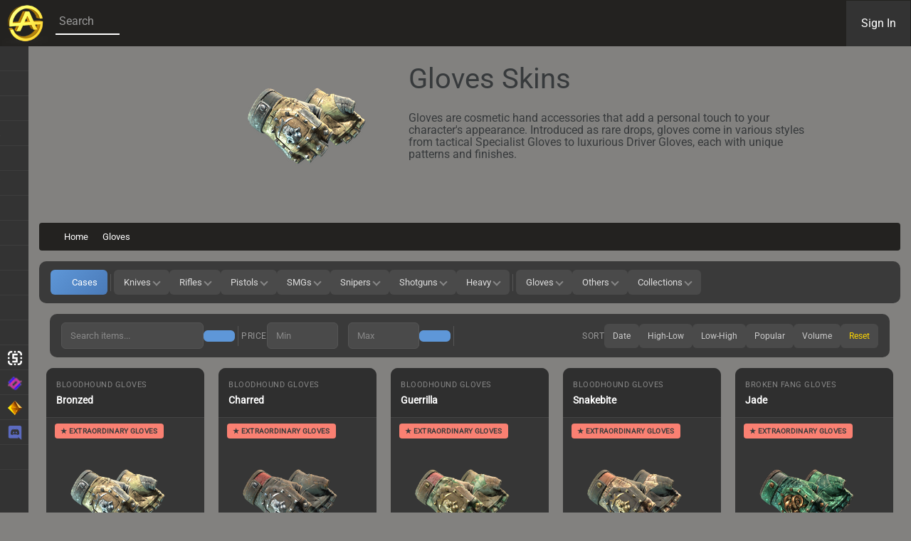

--- FILE ---
content_type: text/html; charset=UTF-8
request_url: https://csgo.steamanalyst.com/browse/gloves
body_size: 23481
content:
<!DOCTYPE html>
<html lang="en">
<head>
    <meta charset="utf-8">
    <meta content="IE=edge" http-equiv="X-UA-Compatible">
    <meta name="viewport" content="width=device-width, initial-scale=1, shrink-to-fit=no, maximum-scale=1, user-scalable=no">

	
		<title>Browse all CS2 and CS:GO Gloves Skins - SteamAnalyst.com</title>

	
	<meta name="description" content="Browse all CS2 and CS:GO Gloves skins. Compare prices across BUFF163, Steam Market, CS.MONEY, and other marketplaces. View price trends and find the best deals.">

	

<link rel="icon" type="image/png" href="https://www.steamanalyst.com/images/favicon.png" />
<link rel="icon" type="image/x-icon" href="https://www.steamanalyst.com/images/favicon.ico" />

<!-- Preconnect to external domains -->
<link rel="preconnect" href="https://cdnjs.cloudflare.com" crossorigin>
<link rel="dns-prefetch" href="https://cdnjs.cloudflare.com">

<!-- Critical CSS - loaded synchronously -->
<link href="/js/bootstrap.min.css" rel="stylesheet">
<link href="/combined.css" rel="stylesheet">

<!-- Simplified CSS for crawlers -->
<link href="/js/css.css" rel="stylesheet">
<link rel="stylesheet" href="https://cdnjs.cloudflare.com/ajax/libs/font-awesome/7.0.1/css/all.min.css" crossorigin="anonymous" referrerpolicy="no-referrer" />
<link rel="stylesheet" href="/js/dataTables.bootstrap4.min.css">
<link rel="stylesheet" href="/js/jquery.mCustomScrollbar.min.css">

		<!-- Modern Card Styles (Admin) -->
	<style>
	.item-card-modern {
		background: #363636;
		border-radius: 10px;
		overflow: hidden;
		transition: transform 0.2s, box-shadow 0.2s;
		height: 100%;
		display: flex;
		flex-direction: column;
	}
	.item-card-modern:hover {
		transform: translateY(-4px);
		box-shadow: 0 8px 25px rgba(0,0,0,0.3);
	}
	.item-card-header {
		background: #2f2f2f;
		padding: 12px 14px;
		border-bottom: 1px solid #444;
		min-height: 70px;
		display: flex;
		flex-direction: column;
		justify-content: center;
	}
	.item-card-model {
		color: #888;
		font-size: 11px;
		text-transform: uppercase;
		letter-spacing: 0.5px;
		margin-bottom: 4px;
	}
	.item-card-model a {
		color: #888;
		text-decoration: none;
		transition: color 0.15s;
	}
	.item-card-model a:hover {
		color: #fff;
	}
	.item-card-name {
		color: #fff;
		font-size: 14px;
		font-weight: 600;
		line-height: 1.3;
	}
	.item-card-name a {
		color: #fff;
		text-decoration: none;
		transition: color 0.15s;
	}
	.item-card-name a:hover {
		color: #5E97D8;
	}
	.item-card-badges {
		padding: 8px 12px 0;
		display: flex;
		flex-wrap: wrap;
		gap: 6px;
	}
	.item-card-badge {
		font-size: 10px;
		font-weight: 600;
		padding: 3px 8px;
		border-radius: 4px;
		text-transform: uppercase;
		letter-spacing: 0.3px;
	}
	.item-card-image {
		padding: 16px;
		display: flex;
		align-items: center;
		justify-content: center;
		flex-grow: 1;
	}
	.item-card-image img {
		max-width: 100%;
		height: auto;
		max-height: 160px;
		object-fit: contain;
		transition: transform 0.2s;
	}
	.item-card-modern:hover .item-card-image img {
		transform: scale(1.05);
	}
	.item-card-price {
		padding: 12px 14px;
		text-align: center;
		background: #303030;
	}
	.item-card-price-value {
		color: #5cb85c;
		font-size: 15px;
		font-weight: 600;
	}
	.item-card-price-value a {
		color: #5cb85c;
		text-decoration: none;
	}
	.item-card-price-range {
		color: #888;
		font-size: 12px;
	}
	.item-card-footer {
		background: #2f2f2f;
		padding: 10px 14px;
		border-top: 1px solid #444;
		text-align: center;
	}
	.item-card-footer a {
		color: #999;
		font-size: 12px;
		text-decoration: none;
		transition: color 0.15s;
	}
	.item-card-footer a:hover {
		color: #fff;
	}
	.grid-item-modern {
		margin-bottom: 20px;
	}
	.item-card-case {
		padding: 8px 12px;
		background: #2a2a2a;
		display: flex;
		align-items: center;
		gap: 8px;
		text-decoration: none;
		transition: background 0.15s;
	}
	.item-card-case:hover {
		background: #333;
		text-decoration: none;
	}
	.item-card-case-img {
		width: 32px;
		height: 32px;
		object-fit: contain;
		flex-shrink: 0;
	}
	.item-card-case-name {
		color: #999;
		font-size: 11px;
		white-space: nowrap;
		overflow: hidden;
		text-overflow: ellipsis;
		transition: color 0.15s;
	}
	.item-card-case:hover .item-card-case-name {
		color: #fff;
	}
	.item-card-case-icon {
		font-size: 18px;
		color: #666;
		flex-shrink: 0;
		width: 32px;
		text-align: center;
	}
	.item-card-case:hover .item-card-case-icon {
		color: #999;
	}
	</style>
	
		<link rel="canonical" href="https://www.steamanalyst.com/browse/gloves" />

    <!-- HTML5 shim and Respond.js for IE8 support of HTML5 elements and media queries -->
    <!-- WARNING: Respond.js doesn't work if you view the page via file:// -->
    <!--[if lt IE 9]>
      <script src="https://oss.maxcdn.com/html5shiv/3.7.3/html5shiv.min.js"></script>
      <script src="https://oss.maxcdn.com/respond/1.4.2/respond.min.js"></script>
    <![endif]-->

	<!-- ItemList Schema for Category Pages -->
		<script type="application/ld+json">
	{
		"@context": "https://schema.org",
		"@type": "ItemList",
		"name": "Browse all CS2 and CS:GO Gloves Skins",
		"description": "Browse all CS2 and CS:GO Gloves skins. Compare prices across BUFF163, Steam Market, CS.MONEY, and other marketplaces. View price trends and find the best deals.",
		"numberOfItems": 25,
		"itemListElement": [
			{
				"@type": "ListItem",
				"position": 1,
				"name": "★ Bloodhound Gloves | Bronzed (Battle-Scarred)",
				"url": "https://www.steamanalyst.com/skin/291310393"
			},
			{
				"@type": "ListItem",
				"position": 2,
				"name": "★ Bloodhound Gloves | Charred (Battle-Scarred)",
				"url": "https://www.steamanalyst.com/skin/291006671"
			},
			{
				"@type": "ListItem",
				"position": 3,
				"name": "★ Bloodhound Gloves | Guerrilla (Battle-Scarred)",
				"url": "https://www.steamanalyst.com/skin/290828432"
			},
			{
				"@type": "ListItem",
				"position": 4,
				"name": "★ Bloodhound Gloves | Snakebite (Battle-Scarred)",
				"url": "https://www.steamanalyst.com/skin/291607267"
			},
			{
				"@type": "ListItem",
				"position": 5,
				"name": "★ Broken Fang Gloves | Jade (Battle-Scarred)",
				"url": "https://www.steamanalyst.com/skin/308137391"
			},
			{
				"@type": "ListItem",
				"position": 6,
				"name": "★ Broken Fang Gloves | Needle Point (Battle-Scarred)",
				"url": "https://www.steamanalyst.com/skin/308138113"
			},
			{
				"@type": "ListItem",
				"position": 7,
				"name": "★ Broken Fang Gloves | Unhinged (Battle-Scarred)",
				"url": "https://www.steamanalyst.com/skin/308137949"
			},
			{
				"@type": "ListItem",
				"position": 8,
				"name": "★ Broken Fang Gloves | Yellow-banded (Battle-Scarred)",
				"url": "https://www.steamanalyst.com/skin/308137289"
			},
			{
				"@type": "ListItem",
				"position": 9,
				"name": "★ Broken Fang Gloves | Jade (Factory New)",
				"url": "https://www.steamanalyst.com/skin/308140836"
			},
			{
				"@type": "ListItem",
				"position": 10,
				"name": "★ Broken Fang Gloves | Needle Point (Factory New)",
				"url": "https://www.steamanalyst.com/skin/308139379"
			}		]
	}
	</script>
	
</head>
<body>
   
<div id="topbar" class="hidden-sm-down">

	<div id="logoL">
		<a class="navbar-brand" href="/"><img src="/images/SA-Logo-gold-trans.png" alt="SteamAnalyst.com"></a>
	</div>

	<div id="logoR" style="display: none;">
		<a class="navbar-brand" href="/"><img src="/images/logo-small.png" alt="SteamAnalyst.com"></a>
	</div>

	<div id="searchBar" style="position: relative; z-index: 2; margin-left: 8px;">

		<div id="searchBarForm">
			<input type="text" id="autocomplete" class="form-control" placeholder="Search">
		</div>

	</div>

	<div id="currencyBar" style="position: relative; z-index: 2; display:none;">
		<div class="btn-group">
		  <button type="button" class="btn btn-info btn-success dropdown-toggle text-uppercase" data-toggle="dropdown" aria-haspopup="true" aria-expanded="false">$ <span class="caret"></span></button>
		  <ul class="dropdown-menu">

			
		    <li class="dropdown-item text-uppercase text-xs-right">
				<span data-sym="usd">usd $</span>
			</li>

			
		    <li class="dropdown-item text-uppercase text-xs-right">
				<span data-sym="eur">eur &#8364;</span>
			</li>

			
		    <li class="dropdown-item text-uppercase text-xs-right">
				<span data-sym="gbp">gbp &#163;</span>
			</li>

			
		    <li class="dropdown-item text-uppercase text-xs-right">
				<span data-sym="rub">rub &#8381;</span>
			</li>

			
		    <li class="dropdown-item text-uppercase text-xs-right">
				<span data-sym="brl">brl R$</span>
			</li>

			
		    <li class="dropdown-item text-uppercase text-xs-right">
				<span data-sym="cad">cad $</span>
			</li>

			
		    <li class="dropdown-item text-uppercase text-xs-right">
				<span data-sym="nok">nok  kr</span>
			</li>

			
		    <li class="dropdown-item text-uppercase text-xs-right">
				<span data-sym="krw">krw  &#8361;</span>
			</li>

			
		    <li class="dropdown-item text-uppercase text-xs-right">
				<span data-sym="try">try &#8378;</span>
			</li>

			
		    <li class="dropdown-item text-uppercase text-xs-right">
				<span data-sym="mxn">mxn $</span>
			</li>

			
		    <li class="dropdown-item text-uppercase text-xs-right">
				<span data-sym="idr">idr Rp </span>
			</li>

			
		    <li class="dropdown-item text-uppercase text-xs-right">
				<span data-sym="myr">myr RM</span>
			</li>

			
		    <li class="dropdown-item text-uppercase text-xs-right">
				<span data-sym="php">php &#8369;</span>
			</li>

			
		    <li class="dropdown-item text-uppercase text-xs-right">
				<span data-sym="sgd">sgd $</span>
			</li>

			
		    <li class="dropdown-item text-uppercase text-xs-right">
				<span data-sym="thb">thb &#3647;</span>
			</li>

			
		    <li class="dropdown-item text-uppercase text-xs-right">
				<span data-sym="aud">aud $</span>
			</li>

			
		    <li class="dropdown-item text-uppercase text-xs-right">
				<span data-sym="nzd">nzd $</span>
			</li>

			
		    <li class="dropdown-item text-uppercase text-xs-right">
				<span data-sym="dkk">dkk kr </span>
			</li>

			
		    <li class="dropdown-item text-uppercase text-xs-right">
				<span data-sym="sek">sek kr</span>
			</li>

			
		    <li class="dropdown-item text-uppercase text-xs-right">
				<span data-sym="zar">zar R </span>
			</li>

			
		    <li class="dropdown-item text-uppercase text-xs-right">
				<span data-sym="cny">cny ¥</span>
			</li>

			
		    <li class="dropdown-item text-uppercase text-xs-right">
				<span data-sym="jpy">jpy ¥</span>
			</li>

			
		    <li class="dropdown-item text-uppercase text-xs-right">
				<span data-sym="chf">chf CHF</span>
			</li>

			
		  </ul>
		</div>
	</div>

	
	
  	
	<div class="hidden-lg-down" id="gameBarr" style="position: relative; z-index: 2; float: left;height: 65px;margin-left: 15px; display: none;">

		<div class="btn-group" style="margin-top: 15px;">
			<button aria-expanded="false" aria-haspopup="true" class="btn btn-info btn-warning dropdown-toggle text-uppercase" data-toggle="dropdown" type="button">Browse Games <span class="caret"></span></button>
			<ul class="dropdown-menu">
				<li class="dropdown-item text-uppercase text-xs-right">
					<a href="https://www.steamanalyst.com">WWW</a>
				</li>
				<li class="dropdown-item text-uppercase text-xs-right">
					<a href="https://dota2.steamanalyst.com">DOTA2</a>
				</li>
				<li class="dropdown-item text-uppercase text-xs-right">
					<a href="https://pubg.steamanalyst.com">PUBG</a>
				</li>
				<li class="dropdown-item text-uppercase text-xs-right">
					<a href="https://h1z1.steamanalyst.com">H1Z1</a>
				</li>
				<li class="dropdown-item text-uppercase text-xs-right">
					<a href="https://rust.steamanalyst.com">RUST</a>
				</li>
			</ul>
		</div>

	</div>

	<div class="hidden-lg-down" id="gameBar" style="position: relative; z-index: 2; float: left;height: 65px;margin-left: 15px; display: none;">

		<ul style="list-style-type: none;overflow: hidden;padding: 0;margin: 0;height: 65px;line-height: 65px;">
			<li style="float:left; margin-right: 10px;">
				<a style="background: transparent url('https://www.steamanalyst.com/images/logos-sa.png') no-repeat;height: 65px;width: 93px; border-bottom-color: orange;" href="https://www.steamanalyst.com"></a>
			</li>
			<li style="float:left; margin-right: 10px;">
				<a style="background: transparent url('https://www.steamanalyst.com/images/logos-sa.png') no-repeat -224px 0px;height: 65px;width: 112px;" href="https://dota2.steamanalyst.com"></a>
			</li>
			<li style="float:left; margin-right: 10px; display: none;">
				<a style="background: transparent url('https://www.steamanalyst.com/images/logos-sa.png') no-repeat -445px 0px;height: 65px;width: 80px;" href="https://vgo.steamanalyst.com"></a>
			</li>
			<li style="float:left; margin-right: 10px;">
				<a style="background: transparent url('https://www.steamanalyst.com/images/logos-sa.png') no-repeat -91px 0px;height: 65px;width: 62px;" href="https://pubg.steamanalyst.com"></a>
			</li>
			<li style="float:left; margin-right: 10px;">
				<a style="background: transparent url('https://www.steamanalyst.com/images/logos-sa.png') no-repeat -155px 0px;height: 65px;width: 68px;" href="https://h1z1.steamanalyst.com"></a>
			</li>
			<li style="float:left; ">
				<a style="background: transparent url('https://www.steamanalyst.com/images/logos-sa.png') no-repeat -336px 0px;height: 65px;width: 112px;" href="https://battalion.steamanalyst.com"></a>
			</li>
		</ul>

	</div>

	
	<!-- Login button - hidden initially if logged_in cookie exists to prevent flash -->
	<div id="loginBar" class="pull-xs-right" style="position: relative; z-index: 2; width: 92px;">
		<form action="https://www.steamanalyst.com/login" method="post"><input type="submit" class="m-r-1 btn btn-link" value="Sign In"></form>
	</div>
	<script>if(document.cookie.includes('logged_in='))document.getElementById('loginBar').style.display='none';</script>

	<!-- Avatar dropdown (hidden by default, shown via JS for logged-in users) -->
	<div id="loginBarAvatar" class="pull-xs-right hidden-lg-down" style="position: relative; z-index: 2; display: none;">
		<div class="dropdown">
		  <img type="button" id="userAvatarImg" data-toggle="dropdown" aria-haspopup="true" aria-expanded="false" src="" title="" alt="" style="height: 65px; border-radius: 4px; cursor: pointer;" />
		  <div class="dropdown-menu dropdown-menu-right" aria-labelledby="dropdownMenuButton">
		    <a class="dropdown-item" href="/donate"><i style="color:#d9534f;" class="fa fa-heart"></i> Donate</a>
		    <a class="dropdown-item" href="/users/" id="userProfileLink">My Public Profile</a>
			<div class="dropdown-divider"></div>
		    <a class="dropdown-item" href="/logout"><button class="btn btn-danger btn-sm w-100" >Logout</button></a>
		  </div>
		</div>
	</div>

	<!-- Settings cog wheel -->
	<div id="desktopSettingsBtn" class="pull-xs-right" style="position: relative;z-index: 2;cursor: pointer;height: 65px;line-height: 65px;margin-right: 10px;">
		<i class="fa fa-cog" style="font-size: 20px; color: #888;"></i>
	</div>

	<div class="btn-group m-r-1" style="float: right; display: none;">
		<button class="btn btn-secondary dropdown-toggle" type="button" data-toggle="dropdown" aria-haspopup="true" aria-expanded="false" style="border-radius: 25px;padding: 0;background-color: #232220;border: none;color: white;">
			<img alt="SteamAnalyst.com" src="https://www.steamanalyst.com/images/logos-sa-csgo.png"/>
		</button>
		<div class="dropdown-menu" aria-labelledby="dropdownMenuButton">
			<a class="dropdown-item" href="https://dota2.steamanalyst.com">Dota2</a>
			<a class="dropdown-item" href="https://rust.steamanalyst.com">RUST</a>
			<a class="dropdown-item" href="https://h1z1.steamanalyst.com">H1Z1</a>
			<a class="dropdown-item" href="https://pubg.steamanalyst.com">PUBG</a>
			<a class="dropdown-item" href="https://battalion.steamanalyst.com">Battalion 1944</a>
		</div>
	</div>

</div>

<div class="modal fade" id="pricealert" tabindex="-1" role="dialog" aria-labelledby="myModalLabel" aria-hidden="true">
  <div class="modal-dialog modal-lg" role="document">
    <div class="modal-content">
      <div class="modal-header">
        <button type="button" class="close" data-dismiss="modal" aria-label="Close">
          <span aria-hidden="true">&times;</span>
        </button>
        <h4 class="modal-title"><i class="fa fa-exclamation-triangle"></i> PRICE DROP</h4>
      </div>
      <div class="modal-body"></div>
    </div>
  </div>
</div>

<div class="modal fade" id="signin" tabindex="-1" role="dialog" aria-labelledby="myModalLabel" aria-hidden="true">
  <div class="modal-dialog" role="document">
    <div class="modal-content">
      <div class="modal-header">
        <button type="button" class="close" data-dismiss="modal" aria-label="Close">
          <span aria-hidden="true">&times;</span>
        </button>
        <h4 class="modal-title"><i class="fa fa-exclamation-triangle"></i> LOGIN REQUIRED</h4>
      </div>

      <div class="modal-body">
	      <p>You must be logged in to perform this action.</p>
		  <p class="text-xs-center m-b-0"><a class="btn btn-info d-block" href="/login">LOGIN</a></p>
      </div>

    </div>
  </div>
</div>



<script>
// Load deferred banner images after page is fully loaded to improve initial page load speed
window.addEventListener('load', function() {
	setTimeout(function() {
		var deferredBanners = document.getElementById('deferred-banners');
		if (!deferredBanners) return;

		var images = deferredBanners.querySelectorAll('img[data-src]');
		var loadedCount = 0;
		var totalImages = images.length;

		// Function to check if all images are loaded
		function checkAllLoaded() {
			loadedCount++;
			if (loadedCount === totalImages) {
				// All images loaded, show the container
				deferredBanners.style.display = 'inline-block';
			}
		}

		// Load each image and track when it's done
		images.forEach(function(img) {
			var newImg = new Image();
			newImg.onload = checkAllLoaded;
			newImg.onerror = checkAllLoaded; // Show even if one fails
			newImg.src = img.dataset.src;
			img.src = img.dataset.src;
		});
	}, 100);
});
</script>

<nav class="p-a-0 navbar navbar-inverse bg-faded sidebar">

	<div class="container-fluid">

		<div class="row">
			
		    <a class="navbar-brand hidden-md-up" href="/">
			    <img class="navbar-brand pull-left" src="/images/SA-Logo-gold-trans.png" alt="SteamAnalyst.com">
			</a>
		    
			<a class="hidden-md-up" href="https://skinsmonkey.com/r/STEAMANALYST" target="_blank" style="top: 13px; position: absolute;height:42px;">
				<img alt="skinsmonkey" style="height: 42px;" src="/images/skinsmonkey-tradenow.png">
			</a>

			<button style="outline: none;float: right;width: 20px;" class="p-a-0 navbar-toggler hidden-md-up pull-right clearfix text-xs-center" type="button" data-toggle="collapse" data-target="#exCollapsingNavbar2" aria-controls="exCollapsingNavbar2" aria-expanded="false" aria-label="Toggle navigation">
				<i class="fa-solid fa-bars"></i>
			</button>

			<button id="adminMobileSettingsBtn" style="outline: none;float: right;width: 20px;" class="p-a-0 navbar-toggler hidden-md-up pull-right clearfix text-xs-center" type="button">
				<i class="fa fa-cog"></i>
			</button>
			
			<button id="adminMobileSearchBtn" style="outline: none;float: right;width: 20px;" class="p-a-0 navbar-toggler hidden-md-up pull-right clearfix text-xs-center" type="button">
				<i class="fa fa-search"></i>
			</button>
			
		</div>
					
		<div class="row collapse navbar-toggleable-sm" id="exCollapsingNavbar2">

			<ul class="nav navbar-nav">

				<!-- Login link (default state for caching) -->
				<li class="nav-item hidden-sm-up" id="navLoginItem"><a class="nav-link" href="#"><form action="https://www.steamanalyst.com/login" method="post"><input type="submit" class="m-r-1 btn btn-link" value="Sign In"></form></a></li>

				<li class="nav-item hidden-sm-down" id="toggleMenu"><a class="nav-link" href="#"><div class="hidden-sm-down icons"><i class="fa fa-bars fa-lg"></i></div>Toggle Menu</a></li>
				<li class="nav-item"><a class="nav-link" href="/trends"><div class="hidden-sm-down icons"><i class="fa fa-arrow-trend-up fa-lg" style="color: gold;"></i></div>TRENDS</a></li>
				<!-- <li class="nav-item"><a class="nav-link" href="/movers"><div class="hidden-sm-down icons"><i class="fa fa-chart-line fa-lg" style="color: #5cb85c;"></i></div>MARKET MOVERS</a></li> -->
				<li class="nav-item"><a class="nav-link" href="/markets"><div class="hidden-sm-down icons"><i class="fa fa-shopping-cart fa-lg" style="color: green;"></i></div>MARKETS PRICES</a></li>
				<li class="nav-item"><a class="nav-link" href="/profit-generator"><div class="hidden-sm-down icons"><i class="fa fa-usd fa-lg"></i></div>PROFIT GENERATOR</a></li>
				<!-- <li class="nav-item"><a class="nav-link" href="/login"><div class="hidden-sm-down icons"><i class="fa fa-wrench fa-lg"></i></div>Trade Tools</a></li> -->
				<li class="nav-item"><a class="nav-link" href="/inspect"><div class="hidden-sm-down icons"><i class="fa fa-bolt fa-lg"></i></div>Inspect Skins</a></li>
				<li class="nav-item"><a class="nav-link" href="/login" id="navMyInventory"><div class="hidden-sm-down icons"><i class="fa fa-user fa-lg"></i></div>My Inventory</a></li>
				<li class="nav-item"><a class="nav-link" href="/users"><div class="hidden-sm-down icons"><i class="fa fa-users fa-lg"></i></div>Browse Inventories</a></li>					
				<li class="nav-item"><a class="nav-link" href="/item-db"><div class="hidden-sm-down icons"><i class="fa fa-search fa-lg"></i></div>Search Item DB</a></li>
				<li class="nav-item"><a class="nav-link" href="/inventory-top500"><div class="hidden-sm-down icons"><i class="fa fa-sack-dollar fa-lg"></i></div>Top 500 Inventories</a></li>
				<li class="nav-item"><a class="nav-link" href="/blog"><div class="hidden-sm-down icons"><i class="fa fa-message fa-lg"></i></div>Blog</a></li>

				<!-- <li class="nav-item"><a class="nav-link" href="/predictions"><div class="hidden-sm-down icons"><i class="fa fa-crosshairs fa-lg" style="color: #ffd700;"></i></div>CS2 MATCHES</a></li> -->

				<li class="nav-item"><a class="nav-link" href="/donate"><div class="hidden-sm-down icons"><i style="color: red;" class="fa fa-heart fa-lg"></i></div>Donate</a></li>
				<li class="nav-item"><a class="nav-link" href="/feedback"><div class="hidden-sm-down icons"><i style="" class="fa fa-comment fa-lg"></i></div>Feedback</a></li>

				<li class="nav-item"><a class="nav-link" target="_blank" href="https://steaminventoryhelper.com/"><div class="hidden-sm-down icons"><img alt="sip" class="markets_icon" src="/images/sip-white.png" style="width: 20px;margin-bottom: auto;" /></div>Steam Inventory Helper</a></li>
				<li class="nav-item"><a class="nav-link" target="_blank" href="https://skin.club/en"><div class="hidden-sm-down icons"><img alt="Skin.Club" class="markets_icon" src="/images/logo-icon 15x15.png" style="width: 20px;margin-bottom: auto;" /></div>Skin.Club</a></li>


				<!-- <li class="nav-item"><a class="nav-link" target="_blank" href="https://chicken.gg?p=csgosteamanalyst69&utm_source=csgosteamanalyst&utm_medium=push&utm_campaign=sponsorship"><div class="hidden-sm-down icons"><img alt="chicken.gg" class="markets_icon" src="/images/chicken-icon.png" style="width: 20px;margin-bottom: auto;margin-top: -5px;" /></div>Chicken.gg</a></li> -->
				


				<li class="nav-item"><a class="nav-link" target="_blank" href="https://trk.clash.gg/click?o=2&a=88&c=33"><div class="hidden-sm-down icons"><img alt="Clash.gg" class="markets_icon" src="/images/clashggside.png" style="width: 20px;margin-bottom: auto;" /></div>Clash.gg</a></li>

				<li class="nav-item"><a class="nav-link" target="_blank" href="https://discord.com/invite/yC2pAb3"><div class="hidden-sm-down icons"><img alt="discord" class="markets_icon" src="/images/discord.png" style="width: 20px;margin-bottom: auto;" /></div>Join Us on Discord</a></li>
				<li class="nav-item" style="display: block;">
					<span class="nav-link">
						<a style="color: #fff;" href="https://dota2.steamanalyst.com/">Dota2</a>
						<span style="padding: 0 2px; ">&#8226;</span>
						<a style="color: #fff;" href="https://pubg.steamanalyst.com/">PUBG</a>
					</span>
				</li>

				<!-- Logout button (hidden by default, shown via JS for logged-in users) -->
				<li class="nav-item hidden-sm-up m-b-1 m-t-1" id="navLogoutItem" style="display: none;"><a href="/logout"><button class="btn btn-danger btn-sm w-100" >Logout</button></a></li>

			</ul>

		</div>

	</div>

</nav>

<div id="searchModal" style="position: fixed; top: 0; bottom: 0; left: 0; right: 0; width: 100%; height: 100%; background: rgba(0, 0, 0, 0.8); z-index: 9999; display: none;">

	<div class="input-group input-group-lg" style="position: relative; top: 20%; margin: auto; width: 80%;">
	  <input type="text" class="form-control searchInputModal" placeholder="Search" aria-label="Large" aria-describedby="inputGroup-sizing-sm" style="background: transparent;padding: 0;padding-bottom: 7px;font-size: 26px;color: #fff;border-radius: 0;padding-left: 5px;box-shadow: none;outline: none !important;border: none;border-bottom: 2px solid #fff;">
	</div>

	<div class="fa fa-times fa-2x closeSearchModal" style="    position: fixed;    right: 20px;    top: 20px;    color: gold;"></div>

</div>

<div id="settingsModal" style="position: fixed; top: 0; bottom: 0; left: 0; right: 0; width: 100%; height: 100%; background: rgba(0, 0, 0, 0.8); z-index: 9999; display: none;">

	<div style="position: relative; top: 15%; margin: auto; width: 80%; max-width: 400px; background: #232220; border-radius: 8px; padding: 20px;">
		<h4 style="color: #fff; margin-bottom: 20px;">Settings</h4>

		<div style="margin-bottom: 15px;">
			<label style="color: #ccc; display: block; margin-bottom: 8px;">Currency</label>
			<select id="settingsCurrencySelect" class="form-control text-uppercase" style="background: #333; color: #fff; border: 1px solid #555; padding: 10px; font-size: 16px;">
								<option value="usd" >usd $</option>
								<option value="eur" >eur &#8364;</option>
								<option value="gbp" >gbp &#163;</option>
								<option value="rub" >rub &#8381;</option>
								<option value="brl" >brl R$</option>
								<option value="cad" >cad $</option>
								<option value="nok" >nok  kr</option>
								<option value="krw" >krw  &#8361;</option>
								<option value="try" >try &#8378;</option>
								<option value="mxn" >mxn $</option>
								<option value="idr" >idr Rp </option>
								<option value="myr" >myr RM</option>
								<option value="php" >php &#8369;</option>
								<option value="sgd" >sgd $</option>
								<option value="thb" >thb &#3647;</option>
								<option value="aud" >aud $</option>
								<option value="nzd" >nzd $</option>
								<option value="dkk" >dkk kr </option>
								<option value="sek" >sek kr</option>
								<option value="zar" >zar R </option>
								<option value="cny" >cny ¥</option>
								<option value="jpy" >jpy ¥</option>
								<option value="chf" >chf CHF</option>
							</select>
			<button id="applyCurrencyBtn" class="btn btn-success btn-block" style="margin-top: 10px;">Apply</button>
		</div>
	</div>

	<div class="fa fa-times closeSettingsModal" style="position: fixed;right: 20px;top: 20px;color: gold;cursor: pointer;background: #333;height: 35px;text-align: center;width: 35px;line-height: 35px;border-radius: 20px;"></div>

</div>

<script>
(function() {
	var adminSearchBtn = document.getElementById('adminMobileSearchBtn');
	if (adminSearchBtn) {
		adminSearchBtn.addEventListener('click', function() {
			var modal = document.getElementById('searchModal');
			modal.style.display = 'block';
			modal.querySelector('.searchInputModal').focus();
		});
	}

	var adminSettingsBtn = document.getElementById('adminMobileSettingsBtn');
	if (adminSettingsBtn) {
		adminSettingsBtn.addEventListener('click', function() {
			document.getElementById('settingsModal').style.display = 'block';
		});
	}

	var desktopSettingsBtn = document.getElementById('desktopSettingsBtn');
	if (desktopSettingsBtn) {
		desktopSettingsBtn.addEventListener('click', function() {
			document.getElementById('settingsModal').style.display = 'block';
		});
	}

	var closeSettingsBtn = document.querySelector('.closeSettingsModal');
	if (closeSettingsBtn) {
		closeSettingsBtn.addEventListener('click', function() {
			document.getElementById('settingsModal').style.display = 'none';
		});
	}

	var applyCurrencyBtn = document.getElementById('applyCurrencyBtn');
	if (applyCurrencyBtn) {
		applyCurrencyBtn.addEventListener('click', function() {
			var currencySelect = document.getElementById('settingsCurrencySelect');
			var sym = currencySelect.value;
			fetch('/currency/' + sym)
				.then(function() {
					location.reload(true);
				});
		});
	}

	// Click outside to close modals
	var settingsModal = document.getElementById('settingsModal');
	if (settingsModal) {
		settingsModal.addEventListener('click', function(e) {
			if (e.target === settingsModal) {
				settingsModal.style.display = 'none';
			}
		});
	}

	var searchModal = document.getElementById('searchModal');
	if (searchModal) {
		searchModal.addEventListener('click', function(e) {
			if (e.target === searchModal) {
				searchModal.style.display = 'none';
			}
		});
	}
})();
</script>
	<div class="main">
	
	
	
		<div class="container items-container">

			

					

		
			
			<div class="row m-b-2 m-t-2">

				<div class="col-xs-12 col-sm-12 col-md-5 col-lg-5 col-xl-5" style="text-align: right;">
					<div class="hidden-sm-down">
													<img class="float-right" style="max-width: 200px;text-align: right !important;" alt="Gloves Skins" src="https://community.akamai.steamstatic.com/economy/image/[base64]/200fx200f">
											</div>
				</div>

				<div class="col-xs-12 col-sm-12 col-md-6 col-lg-6 col-xl-6">
					<div class="float-left">
						<div class="hidden-sm-down">
							<h1 class="text-sm-center m-b-2" style="text-align: left !important;">Gloves Skins</h1>
															<h6 class="text-sm-center m-b-2" style="text-align: left !important;">Gloves are cosmetic hand accessories that add a personal touch to your character's appearance. Introduced as rare drops, gloves come in various styles from tactical Specialist Gloves to luxurious Driver Gloves, each with unique patterns and finishes.</h6>
													</div>
						<div class="hidden-md-up">
							<h4 class="text-sm-center" style="text-align: left !important;">Gloves Skins</h4>
						</div>
					</div>
				</div>

			</div>

			
		
		
<!-- Breadcrumbs JSON-LD Schema -->
<script type="application/ld+json">
{
    "@context": "https://schema.org",
    "@type": "BreadcrumbList",
    "itemListElement": [
        {
            "@type": "ListItem",
            "position": 1,
            "name": "Home",
            "item": "https://www.steamanalyst.com/"
        },
        {
            "@type": "ListItem",
            "position": 2,
            "name": "Gloves"
        }
    ]
}</script>

<style>
.sa-breadcrumb {
    padding: 0;
    margin-bottom: 15px;
}
.sa-breadcrumb nav {
    background: transparent;
}
.sa-breadcrumb ol {
    background: #232220;
    border-radius: 4px;
    padding: 10px 15px;
    margin-bottom: 0;
    display: flex;
    flex-wrap: wrap;
    list-style: none;
}
.sa-breadcrumb li {
    font-size: 13px;
    display: flex;
    align-items: center;
}
.sa-breadcrumb li .separator {
    color: #666;
    font-size: 9px;
    padding: 0 10px;
}
.sa-breadcrumb li a {
    color: #fff;
    text-decoration: none;
    transition: color 0.2s ease;
}
.sa-breadcrumb li a:hover {
    color: #ffd700;
    text-decoration: none;
}
.sa-breadcrumb li.active {
    color: #fff;
}
.sa-breadcrumb .home-icon {
    margin-right: 5px;
    font-size: 12px;
}
</style>

<!-- Visual Breadcrumbs -->
<div class="sa-breadcrumb">
    <nav aria-label="breadcrumb">
        <ol>
            <li><a href="/"><i class="fa fa-home home-icon"></i>Home</a></li>
            <li class="active"><i class="fa fa-chevron-right separator"></i>Gloves</li>        </ol>
    </nav>
</div>

		<!-- Modern Filters (Admin) -->
<style>
.filters-modern {
	background: #3a3a3a;
	border-radius: 10px;
	padding: 12px 16px;
	margin-top: 15px;
	margin-bottom: 0;
	display: flex;
	flex-wrap: wrap;
	gap: 8px;
	align-items: center;
}
.filter-btn-modern {
	background: #4a4a4a;
	border: none;
	color: #ddd;
	padding: 8px 14px;
	border-radius: 6px;
	font-size: 13px;
	font-weight: 500;
	cursor: pointer;
	transition: all 0.15s;
	display: inline-flex;
	align-items: center;
	gap: 6px;
	text-decoration: none;
}
.filter-btn-modern:hover {
	background: #555;
	color: #fff;
	text-decoration: none;
}
.filter-btn-modern.highlight {
	background: linear-gradient(135deg, #5E97D8 0%, #4a7ab8 100%);
	color: #fff;
}
.filter-btn-modern.highlight:hover {
	background: linear-gradient(135deg, #6ba3e4 0%, #5585c4 100%);
}
.filter-dropdown-modern {
	position: relative;
	display: inline-block;
}
.filter-dropdown-modern .filter-btn-modern::after {
	content: '';
	border: solid #888;
	border-width: 0 2px 2px 0;
	display: inline-block;
	padding: 3px;
	transform: rotate(45deg);
	margin-left: 4px;
	margin-bottom: 2px;
	transition: transform 0.15s;
}
.filter-dropdown-modern:hover .filter-btn-modern::after {
	border-color: #fff;
}
.filter-dropdown-modern .filter-menu {
	display: none;
	position: absolute;
	top: 100%;
	left: 0;
	background: #3a3a3a;
	border-radius: 8px;
	min-width: 220px;
	max-height: 350px;
	overflow-y: auto;
	box-shadow: 0 8px 32px rgba(0,0,0,0.4);
	z-index: 1000;
	margin-top: 0;
	padding: 12px 0 6px 0;
	scrollbar-width: thin;
	scrollbar-color: #555 #3a3a3a;
}
.filter-dropdown-modern .filter-menu::before {
	content: '';
	position: absolute;
	top: -6px;
	left: 0;
	right: 0;
	height: 6px;
}
.filter-dropdown-modern .filter-menu::-webkit-scrollbar {
	width: 6px;
}
.filter-dropdown-modern .filter-menu::-webkit-scrollbar-track {
	background: #3a3a3a;
}
.filter-dropdown-modern .filter-menu::-webkit-scrollbar-thumb {
	background: #555;
	border-radius: 3px;
}
.filter-dropdown-modern:hover .filter-menu {
	display: block;
}
.filter-menu-item {
	display: flex;
	align-items: center;
	padding: 8px 14px;
	color: #ccc;
	text-decoration: none;
	transition: all 0.1s;
	gap: 10px;
	font-size: 13px;
}
.filter-menu-item:hover {
	background: #4a4a4a;
	color: #fff;
	text-decoration: none;
}
.filter-menu-item.browse-all {
	color: #5E97D8;
	font-weight: 500;
	border-bottom: 1px solid #4a4a4a;
	margin-bottom: 4px;
	padding-bottom: 10px;
}
.filter-menu-item.browse-all:hover {
	color: #7db5f0;
}
.filter-divider {
	width: 1px;
	height: 24px;
	background: #555;
	margin: 0 4px;
}
</style>
<div class="filters-modern hidden-sm-down">
	<a class="filter-btn-modern highlight" href="/containers/skin-cases">
		<i class="fa fa-archive"></i> Cases
	</a>

	<div class="filter-divider"></div>

	<div class="filter-dropdown-modern">
		<button class="filter-btn-modern">Knives</button>
		<div class="filter-menu">
			<a class="filter-menu-item browse-all" href="/browse/knife">Browse All Knives</a>
			<a class="filter-menu-item" href="/weapon/karambit/">Karambit</a>
			<a class="filter-menu-item" href="/weapon/bayonet/">Bayonet</a>
			<a class="filter-menu-item" href="/weapon/m9-bayonet/">M9 Bayonet</a>
			<a class="filter-menu-item" href="/weapon/butterfly-knife/">Butterfly Knife</a>
			<a class="filter-menu-item" href="/weapon/flip-knife/">Flip Knife</a>
			<a class="filter-menu-item" href="/weapon/gut-knife/">Gut Knife</a>
			<a class="filter-menu-item" href="/weapon/huntsman-knife/">Huntsman Knife</a>
			<a class="filter-menu-item" href="/weapon/falchion-knife/">Falchion Knife</a>
			<a class="filter-menu-item" href="/weapon/shadow-daggers/">Shadow Daggers</a>
			<a class="filter-menu-item" href="/weapon/bowie-knife/">Bowie Knife</a>
			<a class="filter-menu-item" href="/weapon/talon-knife/">Talon Knife</a>
			<a class="filter-menu-item" href="/weapon/ursus-knife/">Ursus Knife</a>
			<a class="filter-menu-item" href="/weapon/navaja-knife/">Navaja Knife</a>
			<a class="filter-menu-item" href="/weapon/stiletto-knife/">Stiletto Knife</a>
			<a class="filter-menu-item" href="/weapon/classic-knife/">Classic Knife</a>
			<a class="filter-menu-item" href="/weapon/skeleton-knife/">Skeleton Knife</a>
			<a class="filter-menu-item" href="/weapon/nomad-knife/">Nomad Knife</a>
			<a class="filter-menu-item" href="/weapon/survival-knife/">Survival Knife</a>
			<a class="filter-menu-item" href="/weapon/paracord-knife/">Paracord Knife</a>
			<a class="filter-menu-item" href="/weapon/kukri-knife/">Kukri Knife</a>
		</div>
	</div>

	<div class="filter-dropdown-modern">
		<button class="filter-btn-modern">Rifles</button>
		<div class="filter-menu">
			<a class="filter-menu-item browse-all" href="/browse/rifle">Browse All Rifles</a>
			<a class="filter-menu-item" href="/weapon/ak-47/">AK-47</a>
			<a class="filter-menu-item" href="/weapon/m4a4/">M4A4</a>
			<a class="filter-menu-item" href="/weapon/m4a1-s/">M4A1-S</a>
			<a class="filter-menu-item" href="/weapon/aug/">AUG</a>
			<a class="filter-menu-item" href="/weapon/sg-553/">SG 553</a>
			<a class="filter-menu-item" href="/weapon/famas/">FAMAS</a>
			<a class="filter-menu-item" href="/weapon/galil-ar/">Galil AR</a>
		</div>
	</div>

	<div class="filter-dropdown-modern">
		<button class="filter-btn-modern">Pistols</button>
		<div class="filter-menu">
			<a class="filter-menu-item browse-all" href="/browse/pistol">Browse All Pistols</a>
			<a class="filter-menu-item" href="/weapon/desert-eagle/">Desert Eagle</a>
			<a class="filter-menu-item" href="/weapon/usp-s/">USP-S</a>
			<a class="filter-menu-item" href="/weapon/glock-18/">Glock-18</a>
			<a class="filter-menu-item" href="/weapon/p2000/">P2000</a>
			<a class="filter-menu-item" href="/weapon/five-seven/">Five-SeveN</a>
			<a class="filter-menu-item" href="/weapon/tec-9/">Tec-9</a>
			<a class="filter-menu-item" href="/weapon/cz75-auto/">CZ75-Auto</a>
			<a class="filter-menu-item" href="/weapon/p250/">P250</a>
			<a class="filter-menu-item" href="/weapon/dual-berettas/">Dual Berettas</a>
			<a class="filter-menu-item" href="/weapon/r8-revolver/">R8 Revolver</a>
		</div>
	</div>

	<div class="filter-dropdown-modern">
		<button class="filter-btn-modern">SMGs</button>
		<div class="filter-menu">
			<a class="filter-menu-item browse-all" href="/browse/smg">Browse All SMGs</a>
			<a class="filter-menu-item" href="/weapon/mp9/">MP9</a>
			<a class="filter-menu-item" href="/weapon/mac-10/">MAC-10</a>
			<a class="filter-menu-item" href="/weapon/mp7/">MP7</a>
			<a class="filter-menu-item" href="/weapon/mp5-sd/">MP5-SD</a>
			<a class="filter-menu-item" href="/weapon/ump-45/">UMP-45</a>
			<a class="filter-menu-item" href="/weapon/p90/">P90</a>
			<a class="filter-menu-item" href="/weapon/pp-bizon/">PP-Bizon</a>
		</div>
	</div>

	<div class="filter-dropdown-modern">
		<button class="filter-btn-modern">Snipers</button>
		<div class="filter-menu">
			<a class="filter-menu-item browse-all" href="/browse/sniper-rifle">Browse All Snipers</a>
			<a class="filter-menu-item" href="/weapon/awp/">AWP</a>
			<a class="filter-menu-item" href="/weapon/ssg-08/">SSG 08</a>
			<a class="filter-menu-item" href="/weapon/scar-20/">SCAR-20</a>
			<a class="filter-menu-item" href="/weapon/g3sg1/">G3SG1</a>
		</div>
	</div>

	<div class="filter-dropdown-modern">
		<button class="filter-btn-modern">Shotguns</button>
		<div class="filter-menu">
			<a class="filter-menu-item browse-all" href="/browse/shotgun">Browse All Shotguns</a>
			<a class="filter-menu-item" href="/weapon/mag-7/">MAG-7</a>
			<a class="filter-menu-item" href="/weapon/nova/">Nova</a>
			<a class="filter-menu-item" href="/weapon/xm1014/">XM1014</a>
			<a class="filter-menu-item" href="/weapon/sawed-off/">Sawed-Off</a>
		</div>
	</div>

	<div class="filter-dropdown-modern">
		<button class="filter-btn-modern">Heavy</button>
		<div class="filter-menu">
			<a class="filter-menu-item browse-all" href="/browse/machinegun">Browse All Machineguns</a>
			<a class="filter-menu-item" href="/weapon/m249/">M249</a>
			<a class="filter-menu-item" href="/weapon/negev/">Negev</a>
		</div>
	</div>

	<div class="filter-divider"></div>

	<div class="filter-dropdown-modern">
		<button class="filter-btn-modern">Gloves</button>
		<div class="filter-menu">
			<a class="filter-menu-item browse-all" href="/browse/gloves">Browse All Gloves</a>
			<a class="filter-menu-item" href="/gloves/sport-gloves/">Sport Gloves</a>
			<a class="filter-menu-item" href="/gloves/driver-gloves/">Driver Gloves</a>
			<a class="filter-menu-item" href="/gloves/moto-gloves/">Moto Gloves</a>
			<a class="filter-menu-item" href="/gloves/specialist-gloves/">Specialist Gloves</a>
			<a class="filter-menu-item" href="/gloves/hand-wraps/">Hand Wraps</a>
			<a class="filter-menu-item" href="/gloves/bloodhound-gloves/">Bloodhound Gloves</a>
			<a class="filter-menu-item" href="/gloves/hydra-gloves/">Hydra Gloves</a>
		</div>
	</div>

	<div class="filter-dropdown-modern">
		<button class="filter-btn-modern">Others</button>
		<div class="filter-menu">
			<a class="filter-menu-item" href="/type/sticker/">Stickers</a>
			<a class="filter-menu-item" href="/type/charm/">Charms</a>
			<a class="filter-menu-item" href="/type/agent/">Agents</a>
			<a class="filter-menu-item" href="/type/patch/">Patches</a>
			<a class="filter-menu-item" href="/type/graffiti/">Graffiti</a>
			<a class="filter-menu-item" href="/type/music-kit/">Music Kits</a>
			<a class="filter-menu-item" href="/type/collectible/">Collectibles</a>
			<a class="filter-menu-item" href="/type/container/">Containers</a>
			<a class="filter-menu-item" href="/type/key/">Keys</a>
			<a class="filter-menu-item" href="/type/pass/">Passes</a>
			<a class="filter-menu-item" href="/type/tool/">Tools</a>
		</div>
	</div>

	<div class="filter-dropdown-modern">
		<button class="filter-btn-modern">Collections</button>
		<div class="filter-menu">
						<a class="filter-menu-item" href="/collection/10-year-birthday-sticker-capsule/">10 Year Birthday Sticker Capsule</a>
						<a class="filter-menu-item" href="/collection/2020-rmr-challengers/">2020 RMR Challengers</a>
						<a class="filter-menu-item" href="/collection/2020-rmr-contenders/">2020 RMR Contenders</a>
						<a class="filter-menu-item" href="/collection/2020-rmr-legends/">2020 RMR Legends</a>
						<a class="filter-menu-item" href="/collection/2021-community-sticker-capsule/">2021 Community Sticker Capsule</a>
						<a class="filter-menu-item" href="/collection/2025-community-sticker-collection/">2025 Community Sticker Collection</a>
						<a class="filter-menu-item" href="/collection/ambush-sticker-capsule/">Ambush Sticker Capsule</a>
						<a class="filter-menu-item" href="/collection/antwerp-2022-ancient-souvenir-package/">Antwerp 2022 Ancient Souvenir Package</a>
						<a class="filter-menu-item" href="/collection/antwerp-2022-challengers-autograph-capsule/">Antwerp 2022 Challengers Autograph Capsule</a>
						<a class="filter-menu-item" href="/collection/antwerp-2022-challengers-sticker-capsule/">Antwerp 2022 Challengers Sticker Capsule</a>
						<a class="filter-menu-item" href="/collection/antwerp-2022-challengers-stickers/">Antwerp 2022 Challengers Stickers</a>
						<a class="filter-menu-item" href="/collection/antwerp-2022-champions-autograph-capsule/">Antwerp 2022 Champions Autograph Capsule</a>
						<a class="filter-menu-item" href="/collection/antwerp-2022-contenders-autograph-capsule/">Antwerp 2022 Contenders Autograph Capsule</a>
						<a class="filter-menu-item" href="/collection/antwerp-2022-contenders-sticker-capsule/">Antwerp 2022 Contenders Sticker Capsule</a>
						<a class="filter-menu-item" href="/collection/antwerp-2022-contenders-stickers/">Antwerp 2022 Contenders Stickers</a>
						<a class="filter-menu-item" href="/collection/antwerp-2022-dust-ii-souvenir-package/">Antwerp 2022 Dust II Souvenir Package</a>
						<a class="filter-menu-item" href="/collection/antwerp-2022-inferno-souvenir-package/">Antwerp 2022 Inferno Souvenir Package</a>
						<a class="filter-menu-item" href="/collection/antwerp-2022-legends-autograph-capsule/">Antwerp 2022 Legends Autograph Capsule</a>
						<a class="filter-menu-item" href="/collection/antwerp-2022-legends-sticker-capsule/">Antwerp 2022 Legends Sticker Capsule</a>
						<a class="filter-menu-item" href="/collection/antwerp-2022-legends-stickers/">Antwerp 2022 Legends Stickers</a>
						<a class="filter-menu-item" href="/collection/antwerp-2022-mirage-souvenir-package/">Antwerp 2022 Mirage Souvenir Package</a>
						<a class="filter-menu-item" href="/collection/antwerp-2022-nuke-souvenir-package/">Antwerp 2022 Nuke Souvenir Package</a>
						<a class="filter-menu-item" href="/collection/antwerp-2022-overpass-souvenir-package/">Antwerp 2022 Overpass Souvenir Package</a>
						<a class="filter-menu-item" href="/collection/antwerp-2022-player-autographs/">Antwerp 2022 Player Autographs</a>
						<a class="filter-menu-item" href="/collection/antwerp-2022-vertigo-souvenir-package/">Antwerp 2022 Vertigo Souvenir Package</a>
						<a class="filter-menu-item" href="/collection/atlanta-2017-cache-souvenir-package/">Atlanta 2017 Cache Souvenir Package</a>
						<a class="filter-menu-item" href="/collection/atlanta-2017-challengers/">Atlanta 2017 Challengers</a>
						<a class="filter-menu-item" href="/collection/atlanta-2017-challengers-holofoil/">Atlanta 2017 Challengers (Holo/Foil)</a>
						<a class="filter-menu-item" href="/collection/atlanta-2017-cobblestone-souvenir-package/">Atlanta 2017 Cobblestone Souvenir Package</a>
						<a class="filter-menu-item" href="/collection/atlanta-2017-dust-ii-souvenir-package/">Atlanta 2017 Dust II Souvenir Package</a>
						<a class="filter-menu-item" href="/collection/atlanta-2017-legends/">Atlanta 2017 Legends</a>
						<a class="filter-menu-item" href="/collection/atlanta-2017-legends-holofoil/">Atlanta 2017 Legends (Holo/Foil)</a>
						<a class="filter-menu-item" href="/collection/atlanta-2017-mirage-souvenir-package/">Atlanta 2017 Mirage Souvenir Package</a>
						<a class="filter-menu-item" href="/collection/atlanta-2017-nuke-souvenir-package/">Atlanta 2017 Nuke Souvenir Package</a>
						<a class="filter-menu-item" href="/collection/atlanta-2017-overpass-souvenir-package/">Atlanta 2017 Overpass Souvenir Package</a>
						<a class="filter-menu-item" href="/collection/atlanta-2017-player-autographs/">Atlanta 2017 Player Autographs</a>
						<a class="filter-menu-item" href="/collection/atlanta-2017-train-souvenir-package/">Atlanta 2017 Train Souvenir Package</a>
						<a class="filter-menu-item" href="/collection/austin-2025-ancient-souvenir-highlight-package/">Austin 2025 Ancient Souvenir Highlight Package</a>
						<a class="filter-menu-item" href="/collection/austin-2025-ancient-souvenir-package/">Austin 2025 Ancient Souvenir Package</a>
						<a class="filter-menu-item" href="/collection/austin-2025-anubis-souvenir-highlight-package/">Austin 2025 Anubis Souvenir Highlight Package</a>
						<a class="filter-menu-item" href="/collection/austin-2025-anubis-souvenir-package/">Austin 2025 Anubis Souvenir Package</a>
						<a class="filter-menu-item" href="/collection/austin-2025-challengers-autograph-capsule/">Austin 2025 Challengers Autograph Capsule</a>
						<a class="filter-menu-item" href="/collection/austin-2025-challengers-sticker-capsule/">Austin 2025 Challengers Sticker Capsule</a>
						<a class="filter-menu-item" href="/collection/austin-2025-champions-autograph-capsule/">Austin 2025 Champions Autograph Capsule</a>
						<a class="filter-menu-item" href="/collection/austin-2025-contenders-autograph-capsule/">Austin 2025 Contenders Autograph Capsule</a>
						<a class="filter-menu-item" href="/collection/austin-2025-contenders-sticker-capsule/">Austin 2025 Contenders Sticker Capsule</a>
						<a class="filter-menu-item" href="/collection/austin-2025-dust-ii-souvenir-highlight-package/">Austin 2025 Dust II Souvenir Highlight Package</a>
						<a class="filter-menu-item" href="/collection/austin-2025-dust-ii-souvenir-package/">Austin 2025 Dust II Souvenir Package</a>
						<a class="filter-menu-item" href="/collection/austin-2025-inferno-souvenir-highlight-package/">Austin 2025 Inferno Souvenir Highlight Package</a>
						<a class="filter-menu-item" href="/collection/austin-2025-inferno-souvenir-package/">Austin 2025 Inferno Souvenir Package</a>
						<a class="filter-menu-item" href="/collection/austin-2025-legends-autograph-capsule/">Austin 2025 Legends Autograph Capsule</a>
						<a class="filter-menu-item" href="/collection/austin-2025-legends-sticker-capsule/">Austin 2025 Legends Sticker Capsule</a>
						<a class="filter-menu-item" href="/collection/austin-2025-mirage-souvenir-highlight-package/">Austin 2025 Mirage Souvenir Highlight Package</a>
						<a class="filter-menu-item" href="/collection/austin-2025-mirage-souvenir-package/">Austin 2025 Mirage Souvenir Package</a>
						<a class="filter-menu-item" href="/collection/austin-2025-nuke-souvenir-highlight-package/">Austin 2025 Nuke Souvenir Highlight Package</a>
						<a class="filter-menu-item" href="/collection/austin-2025-nuke-souvenir-package/">Austin 2025 Nuke Souvenir Package</a>
						<a class="filter-menu-item" href="/collection/austin-2025-train-souvenir-highlight-package/">Austin 2025 Train Souvenir Highlight Package</a>
						<a class="filter-menu-item" href="/collection/austin-2025-train-souvenir-package/">Austin 2025 Train Souvenir Package</a>
						<a class="filter-menu-item" href="/collection/autograph-capsule-astralis-atlanta-2017/">Autograph Capsule | Astralis | Atlanta 2017</a>
						<a class="filter-menu-item" href="/collection/autograph-capsule-astralis-cologne-2016/">Autograph Capsule | Astralis | Cologne 2016</a>
						<a class="filter-menu-item" href="/collection/autograph-capsule-astralis-mlg-columbus-2016/">Autograph Capsule | Astralis | MLG Columbus 2016</a>
						<a class="filter-menu-item" href="/collection/autograph-capsule-challengers-foil-atlanta-2017/">Autograph Capsule | Challengers (Foil) | Atlanta 2017</a>
						<a class="filter-menu-item" href="/collection/autograph-capsule-challengers-foil-cluj-napoca-2015/">Autograph Capsule | Challengers (Foil) | Cluj-Napoca 2015</a>
						<a class="filter-menu-item" href="/collection/autograph-capsule-challengers-foil-cologne-2016/">Autograph Capsule | Challengers (Foil) | Cologne 2016</a>
						<a class="filter-menu-item" href="/collection/autograph-capsule-challengers-foil-mlg-columbus-2016/">Autograph Capsule | Challengers (Foil) | MLG Columbus 2016</a>
						<a class="filter-menu-item" href="/collection/autograph-capsule-cloud9-g2a-cologne-2015/">Autograph Capsule | Cloud9 G2A | Cologne 2015</a>
						<a class="filter-menu-item" href="/collection/autograph-capsule-cloud9-cluj-napoca-2015/">Autograph Capsule | Cloud9 | Cluj-Napoca 2015</a>
						<a class="filter-menu-item" href="/collection/autograph-capsule-cloud9-mlg-columbus-2016/">Autograph Capsule | Cloud9 | MLG Columbus 2016</a>
						<a class="filter-menu-item" href="/collection/autograph-capsule-counter-logic-gaming-cluj-napoca-2015/">Autograph Capsule | Counter Logic Gaming | Cluj-Napoca 2015</a>
						<a class="filter-menu-item" href="/collection/autograph-capsule-counter-logic-gaming-cologne-2015/">Autograph Capsule | Counter Logic Gaming | Cologne 2015</a>
						<a class="filter-menu-item" href="/collection/autograph-capsule-counter-logic-gaming-cologne-2016/">Autograph Capsule | Counter Logic Gaming | Cologne 2016</a>
						<a class="filter-menu-item" href="/collection/autograph-capsule-counter-logic-gaming-mlg-columbus-2016/">Autograph Capsule | Counter Logic Gaming | MLG Columbus 2016</a>
						<a class="filter-menu-item" href="/collection/autograph-capsule-faze-clan-atlanta-2017/">Autograph Capsule | FaZe Clan | Atlanta 2017</a>
						<a class="filter-menu-item" href="/collection/autograph-capsule-faze-clan-cologne-2016/">Autograph Capsule | FaZe Clan | Cologne 2016</a>
						<a class="filter-menu-item" href="/collection/autograph-capsule-faze-clan-mlg-columbus-2016/">Autograph Capsule | FaZe Clan | MLG Columbus 2016</a>
						<a class="filter-menu-item" href="/collection/autograph-capsule-flipsid3-tactics-atlanta-2017/">Autograph Capsule | Flipsid3 Tactics | Atlanta 2017</a>
						<a class="filter-menu-item" href="/collection/autograph-capsule-flipsid3-tactics-cluj-napoca-2015/">Autograph Capsule | Flipsid3 Tactics | Cluj-Napoca 2015</a>
						<a class="filter-menu-item" href="/collection/autograph-capsule-flipsid3-tactics-cologne-2015/">Autograph Capsule | Flipsid3 Tactics | Cologne 2015</a>
						<a class="filter-menu-item" href="/collection/autograph-capsule-flipsid3-tactics-cologne-2016/">Autograph Capsule | Flipsid3 Tactics | Cologne 2016</a>
						<a class="filter-menu-item" href="/collection/autograph-capsule-flipsid3-tactics-mlg-columbus-2016/">Autograph Capsule | Flipsid3 Tactics | MLG Columbus 2016</a>
						<a class="filter-menu-item" href="/collection/autograph-capsule-fnatic-atlanta-2017/">Autograph Capsule | Fnatic | Atlanta 2017</a>
						<a class="filter-menu-item" href="/collection/autograph-capsule-fnatic-cluj-napoca-2015/">Autograph Capsule | Fnatic | Cluj-Napoca 2015</a>
						<a class="filter-menu-item" href="/collection/autograph-capsule-fnatic-cologne-2015/">Autograph Capsule | Fnatic | Cologne 2015</a>
						<a class="filter-menu-item" href="/collection/autograph-capsule-fnatic-cologne-2016/">Autograph Capsule | Fnatic | Cologne 2016</a>
						<a class="filter-menu-item" href="/collection/autograph-capsule-fnatic-mlg-columbus-2016/">Autograph Capsule | Fnatic | MLG Columbus 2016</a>
						<a class="filter-menu-item" href="/collection/autograph-capsule-g2-esports-atlanta-2017/">Autograph Capsule | G2 Esports | Atlanta 2017</a>
						<a class="filter-menu-item" href="/collection/autograph-capsule-g2-esports-cluj-napoca-2015/">Autograph Capsule | G2 Esports | Cluj-Napoca 2015</a>
						<a class="filter-menu-item" href="/collection/autograph-capsule-g2-esports-cologne-2016/">Autograph Capsule | G2 Esports | Cologne 2016</a>
						<a class="filter-menu-item" href="/collection/autograph-capsule-g2-esports-mlg-columbus-2016/">Autograph Capsule | G2 Esports | MLG Columbus 2016</a>
						<a class="filter-menu-item" href="/collection/autograph-capsule-gambit-gaming-atlanta-2017/">Autograph Capsule | Gambit Gaming | Atlanta 2017</a>
						<a class="filter-menu-item" href="/collection/autograph-capsule-gambit-gaming-cologne-2016/">Autograph Capsule | Gambit Gaming | Cologne 2016</a>
						<a class="filter-menu-item" href="/collection/autograph-capsule-gambit-gaming-mlg-columbus-2016/">Autograph Capsule | Gambit Gaming | MLG Columbus 2016</a>
						<a class="filter-menu-item" href="/collection/autograph-capsule-godsent-atlanta-2017/">Autograph Capsule | GODSENT | Atlanta 2017</a>
						<a class="filter-menu-item" href="/collection/autograph-capsule-group-a-foil-cologne-2015/">Autograph Capsule | Group A (Foil) | Cologne 2015</a>
						<a class="filter-menu-item" href="/collection/autograph-capsule-group-b-foil-cologne-2015/">Autograph Capsule | Group B (Foil) | Cologne 2015</a>
						<a class="filter-menu-item" href="/collection/autograph-capsule-group-c-foil-cologne-2015/">Autograph Capsule | Group C (Foil) | Cologne 2015</a>
						<a class="filter-menu-item" href="/collection/autograph-capsule-group-d-foil-cologne-2015/">Autograph Capsule | Group D (Foil) | Cologne 2015</a>
						<a class="filter-menu-item" href="/collection/autograph-capsule-hellraisers-atlanta-2017/">Autograph Capsule | HellRaisers | Atlanta 2017</a>
						<a class="filter-menu-item" href="/collection/autograph-capsule-legends-foil-atlanta-2017/">Autograph Capsule | Legends (Foil) | Atlanta 2017</a>
						<a class="filter-menu-item" href="/collection/autograph-capsule-legends-foil-cluj-napoca-2015/">Autograph Capsule | Legends (Foil) | Cluj-Napoca 2015</a>
						<a class="filter-menu-item" href="/collection/autograph-capsule-legends-foil-cologne-2016/">Autograph Capsule | Legends (Foil) | Cologne 2016</a>
						<a class="filter-menu-item" href="/collection/autograph-capsule-legends-foil-mlg-columbus-2016/">Autograph Capsule | Legends (Foil) | MLG Columbus 2016</a>
						<a class="filter-menu-item" href="/collection/autograph-capsule-luminosity-gaming-cluj-napoca-2015/">Autograph Capsule | Luminosity Gaming | Cluj-Napoca 2015</a>
						<a class="filter-menu-item" href="/collection/autograph-capsule-luminosity-gaming-cologne-2015/">Autograph Capsule | Luminosity Gaming | Cologne 2015</a>
						<a class="filter-menu-item" href="/collection/autograph-capsule-luminosity-gaming-mlg-columbus-2016/">Autograph Capsule | Luminosity Gaming | MLG Columbus 2016</a>
						<a class="filter-menu-item" href="/collection/autograph-capsule-mousesports-atlanta-2017/">Autograph Capsule | mousesports | Atlanta 2017</a>
						<a class="filter-menu-item" href="/collection/autograph-capsule-mousesports-cluj-napoca-2015/">Autograph Capsule | mousesports | Cluj-Napoca 2015</a>
						<a class="filter-menu-item" href="/collection/autograph-capsule-mousesports-cologne-2015/">Autograph Capsule | mousesports | Cologne 2015</a>
						<a class="filter-menu-item" href="/collection/autograph-capsule-mousesports-cologne-2016/">Autograph Capsule | mousesports | Cologne 2016</a>
						<a class="filter-menu-item" href="/collection/autograph-capsule-mousesports-mlg-columbus-2016/">Autograph Capsule | mousesports | MLG Columbus 2016</a>
						<a class="filter-menu-item" href="/collection/autograph-capsule-natus-vincere-atlanta-2017/">Autograph Capsule | Natus Vincere | Atlanta 2017</a>
						<a class="filter-menu-item" href="/collection/autograph-capsule-natus-vincere-cluj-napoca-2015/">Autograph Capsule | Natus Vincere | Cluj-Napoca 2015</a>
						<a class="filter-menu-item" href="/collection/autograph-capsule-natus-vincere-cologne-2015/">Autograph Capsule | Natus Vincere | Cologne 2015</a>
						<a class="filter-menu-item" href="/collection/autograph-capsule-natus-vincere-cologne-2016/">Autograph Capsule | Natus Vincere | Cologne 2016</a>
						<a class="filter-menu-item" href="/collection/autograph-capsule-natus-vincere-mlg-columbus-2016/">Autograph Capsule | Natus Vincere | MLG Columbus 2016</a>
						<a class="filter-menu-item" href="/collection/autograph-capsule-ninjas-in-pyjamas-cluj-napoca-2015/">Autograph Capsule | Ninjas in Pyjamas | Cluj-Napoca 2015</a>
						<a class="filter-menu-item" href="/collection/autograph-capsule-ninjas-in-pyjamas-cologne-2015/">Autograph Capsule | Ninjas in Pyjamas | Cologne 2015</a>
						<a class="filter-menu-item" href="/collection/autograph-capsule-ninjas-in-pyjamas-cologne-2016/">Autograph Capsule | Ninjas in Pyjamas | Cologne 2016</a>
						<a class="filter-menu-item" href="/collection/autograph-capsule-ninjas-in-pyjamas-mlg-columbus-2016/">Autograph Capsule | Ninjas in Pyjamas | MLG Columbus 2016</a>
						<a class="filter-menu-item" href="/collection/autograph-capsule-north-atlanta-2017/">Autograph Capsule | North | Atlanta 2017</a>
						<a class="filter-menu-item" href="/collection/autograph-capsule-optic-gaming-atlanta-2017/">Autograph Capsule | OpTic Gaming | Atlanta 2017</a>
						<a class="filter-menu-item" href="/collection/autograph-capsule-optic-gaming-cologne-2016/">Autograph Capsule | OpTic Gaming | Cologne 2016</a>
						<a class="filter-menu-item" href="/collection/autograph-capsule-renegades-cologne-2015/">Autograph Capsule | Renegades | Cologne 2015</a>
						<a class="filter-menu-item" href="/collection/autograph-capsule-sk-gaming-atlanta-2017/">Autograph Capsule | SK Gaming | Atlanta 2017</a>
						<a class="filter-menu-item" href="/collection/autograph-capsule-sk-gaming-cologne-2016/">Autograph Capsule | SK Gaming | Cologne 2016</a>
						<a class="filter-menu-item" href="/collection/autograph-capsule-splyce-mlg-columbus-2016/">Autograph Capsule | Splyce | MLG Columbus 2016</a>
						<a class="filter-menu-item" href="/collection/autograph-capsule-team-dignitas-cluj-napoca-2015/">Autograph Capsule | Team Dignitas | Cluj-Napoca 2015</a>
						<a class="filter-menu-item" href="/collection/autograph-capsule-team-dignitas-cologne-2016/">Autograph Capsule | Team Dignitas | Cologne 2016</a>
						<a class="filter-menu-item" href="/collection/autograph-capsule-team-ebettle-cologne-2015/">Autograph Capsule | Team eBettle | Cologne 2015</a>
						<a class="filter-menu-item" href="/collection/autograph-capsule-team-envyus-atlanta-2017/">Autograph Capsule | Team EnVyUs | Atlanta 2017</a>
						<a class="filter-menu-item" href="/collection/autograph-capsule-team-envyus-cluj-napoca-2015/">Autograph Capsule | Team EnVyUs | Cluj-Napoca 2015</a>
						<a class="filter-menu-item" href="/collection/autograph-capsule-team-envyus-cologne-2015/">Autograph Capsule | Team EnVyUs | Cologne 2015</a>
						<a class="filter-menu-item" href="/collection/autograph-capsule-team-envyus-cologne-2016/">Autograph Capsule | Team EnVyUs | Cologne 2016</a>
						<a class="filter-menu-item" href="/collection/autograph-capsule-team-envyus-mlg-columbus-2016/">Autograph Capsule | Team EnVyUs | MLG Columbus 2016</a>
						<a class="filter-menu-item" href="/collection/autograph-capsule-team-immunity-cologne-2015/">Autograph Capsule | Team Immunity | Cologne 2015</a>
						<a class="filter-menu-item" href="/collection/autograph-capsule-team-kinguin-cologne-2015/">Autograph Capsule | Team Kinguin | Cologne 2015</a>
						<a class="filter-menu-item" href="/collection/autograph-capsule-team-liquid-atlanta-2017/">Autograph Capsule | Team Liquid | Atlanta 2017</a>
						<a class="filter-menu-item" href="/collection/autograph-capsule-team-liquid-cluj-napoca-2015/">Autograph Capsule | Team Liquid | Cluj-Napoca 2015</a>
						<a class="filter-menu-item" href="/collection/autograph-capsule-team-liquid-cologne-2016/">Autograph Capsule | Team Liquid | Cologne 2016</a>
						<a class="filter-menu-item" href="/collection/autograph-capsule-team-liquid-mlg-columbus-2016/">Autograph Capsule | Team Liquid | MLG Columbus 2016</a>
						<a class="filter-menu-item" href="/collection/autograph-capsule-team-solomid-cluj-napoca-2015/">Autograph Capsule | Team SoloMid | Cluj-Napoca 2015</a>
						<a class="filter-menu-item" href="/collection/autograph-capsule-team-solomid-cologne-2015/">Autograph Capsule | Team SoloMid | Cologne 2015</a>
						<a class="filter-menu-item" href="/collection/autograph-capsule-titan-cluj-napoca-2015/">Autograph Capsule | Titan | Cluj-Napoca 2015</a>
						<a class="filter-menu-item" href="/collection/autograph-capsule-titan-cologne-2015/">Autograph Capsule | Titan | Cologne 2015</a>
						<a class="filter-menu-item" href="/collection/autograph-capsule-vexed-gaming-cluj-napoca-2015/">Autograph Capsule | Vexed Gaming | Cluj-Napoca 2015</a>
						<a class="filter-menu-item" href="/collection/autograph-capsule-virtuspro-atlanta-2017/">Autograph Capsule | Virtus.Pro | Atlanta 2017</a>
						<a class="filter-menu-item" href="/collection/autograph-capsule-virtuspro-cluj-napoca-2015/">Autograph Capsule | Virtus.Pro | Cluj-Napoca 2015</a>
						<a class="filter-menu-item" href="/collection/autograph-capsule-virtuspro-cologne-2015/">Autograph Capsule | Virtus.Pro | Cologne 2015</a>
						<a class="filter-menu-item" href="/collection/autograph-capsule-virtuspro-cologne-2016/">Autograph Capsule | Virtus.Pro | Cologne 2016</a>
						<a class="filter-menu-item" href="/collection/autograph-capsule-virtuspro-mlg-columbus-2016/">Autograph Capsule | Virtus.Pro | MLG Columbus 2016</a>
						<a class="filter-menu-item" href="/collection/battlefield-2042-sticker-capsule/">Battlefield 2042 Sticker Capsule</a>
						<a class="filter-menu-item" href="/collection/berlin-2019-dust-ii-souvenir-package/">Berlin 2019 Dust II Souvenir Package</a>
						<a class="filter-menu-item" href="/collection/berlin-2019-inferno-souvenir-package/">Berlin 2019 Inferno Souvenir Package</a>
						<a class="filter-menu-item" href="/collection/berlin-2019-legends/">Berlin 2019 Legends</a>
						<a class="filter-menu-item" href="/collection/berlin-2019-legends-holofoil/">Berlin 2019 Legends (Holo/Foil)</a>
						<a class="filter-menu-item" href="/collection/berlin-2019-legends-autograph-capsule/">Berlin 2019 Legends Autograph Capsule</a>
						<a class="filter-menu-item" href="/collection/berlin-2019-minor-challengers/">Berlin 2019 Minor Challengers</a>
						<a class="filter-menu-item" href="/collection/berlin-2019-minor-challengers-holofoil/">Berlin 2019 Minor Challengers (Holo/Foil)</a>
						<a class="filter-menu-item" href="/collection/berlin-2019-minor-challengers-autograph-capsule/">Berlin 2019 Minor Challengers Autograph Capsule</a>
						<a class="filter-menu-item" href="/collection/berlin-2019-mirage-souvenir-package/">Berlin 2019 Mirage Souvenir Package</a>
						<a class="filter-menu-item" href="/collection/berlin-2019-nuke-souvenir-package/">Berlin 2019 Nuke Souvenir Package</a>
						<a class="filter-menu-item" href="/collection/berlin-2019-overpass-souvenir-package/">Berlin 2019 Overpass Souvenir Package</a>
						<a class="filter-menu-item" href="/collection/berlin-2019-player-autographs/">Berlin 2019 Player Autographs</a>
						<a class="filter-menu-item" href="/collection/berlin-2019-returning-challengers/">Berlin 2019 Returning Challengers</a>
						<a class="filter-menu-item" href="/collection/berlin-2019-returning-challengers-holofoil/">Berlin 2019 Returning Challengers (Holo/Foil)</a>
						<a class="filter-menu-item" href="/collection/berlin-2019-returning-challengers-autograph-capsule/">Berlin 2019 Returning Challengers Autograph Capsule</a>
						<a class="filter-menu-item" href="/collection/berlin-2019-train-souvenir-package/">Berlin 2019 Train Souvenir Package</a>
						<a class="filter-menu-item" href="/collection/berlin-2019-vertigo-souvenir-package/">Berlin 2019 Vertigo Souvenir Package</a>
						<a class="filter-menu-item" href="/collection/bestiary-capsule/">Bestiary Capsule</a>
						<a class="filter-menu-item" href="/collection/boston-2018-attending-legends-holofoil/">Boston 2018 Attending Legends (Holo/Foil)</a>
						<a class="filter-menu-item" href="/collection/boston-2018-attending-legends-autograph-capsule/">Boston 2018 Attending Legends Autograph Capsule</a>
						<a class="filter-menu-item" href="/collection/boston-2018-cache-souvenir-package/">Boston 2018 Cache Souvenir Package</a>
						<a class="filter-menu-item" href="/collection/boston-2018-cobblestone-souvenir-package/">Boston 2018 Cobblestone Souvenir Package</a>
						<a class="filter-menu-item" href="/collection/boston-2018-inferno-souvenir-package/">Boston 2018 Inferno Souvenir Package</a>
						<a class="filter-menu-item" href="/collection/boston-2018-legends/">Boston 2018 Legends</a>
						<a class="filter-menu-item" href="/collection/boston-2018-legends-holofoil/">Boston 2018 Legends (Holo/Foil)</a>
						<a class="filter-menu-item" href="/collection/boston-2018-legends-autograph-capsule/">Boston 2018 Legends Autograph Capsule</a>
						<a class="filter-menu-item" href="/collection/boston-2018-minor-challengers/">Boston 2018 Minor Challengers</a>
						<a class="filter-menu-item" href="/collection/boston-2018-minor-challengers-holofoil/">Boston 2018 Minor Challengers (Holo/Foil)</a>
						<a class="filter-menu-item" href="/collection/boston-2018-minor-challengers-autograph-capsule/">Boston 2018 Minor Challengers Autograph Capsule</a>
						<a class="filter-menu-item" href="/collection/boston-2018-minor-challengers-with-flash-gaming-holofoil/">Boston 2018 Minor Challengers with Flash Gaming (Holo/Foil)</a>
						<a class="filter-menu-item" href="/collection/boston-2018-minor-challengers-with-flash-gaming-autograph-capsule/">Boston 2018 Minor Challengers with Flash Gaming Autograph Capsule</a>
						<a class="filter-menu-item" href="/collection/boston-2018-mirage-souvenir-package/">Boston 2018 Mirage Souvenir Package</a>
						<a class="filter-menu-item" href="/collection/boston-2018-nuke-souvenir-package/">Boston 2018 Nuke Souvenir Package</a>
						<a class="filter-menu-item" href="/collection/boston-2018-overpass-souvenir-package/">Boston 2018 Overpass Souvenir Package</a>
						<a class="filter-menu-item" href="/collection/boston-2018-player-autographs/">Boston 2018 Player Autographs</a>
						<a class="filter-menu-item" href="/collection/boston-2018-returning-challengers/">Boston 2018 Returning Challengers</a>
						<a class="filter-menu-item" href="/collection/boston-2018-returning-challengers-holofoil/">Boston 2018 Returning Challengers (Holo/Foil)</a>
						<a class="filter-menu-item" href="/collection/boston-2018-returning-challengers-autograph-capsule/">Boston 2018 Returning Challengers Autograph Capsule</a>
						<a class="filter-menu-item" href="/collection/boston-2018-train-souvenir-package/">Boston 2018 Train Souvenir Package</a>
						<a class="filter-menu-item" href="/collection/broken-fang-agents/">Broken Fang Agents</a>
						<a class="filter-menu-item" href="/collection/broken-fang-sticker-collection/">Broken Fang Sticker Collection</a>
						<a class="filter-menu-item" href="/collection/budapest-2025-ancient-souvenir-highlight-package/">Budapest 2025 Ancient Souvenir Highlight Package</a>
						<a class="filter-menu-item" href="/collection/budapest-2025-ancient-souvenir-package/">Budapest 2025 Ancient Souvenir Package</a>
						<a class="filter-menu-item" href="/collection/budapest-2025-challengers-autograph-capsule/">Budapest 2025 Challengers Autograph Capsule</a>
						<a class="filter-menu-item" href="/collection/budapest-2025-challengers-sticker-capsule/">Budapest 2025 Challengers Sticker Capsule</a>
						<a class="filter-menu-item" href="/collection/budapest-2025-challengers-stickers/">Budapest 2025 Challengers Stickers</a>
						<a class="filter-menu-item" href="/collection/budapest-2025-champions-autograph-capsule/">Budapest 2025 Champions Autograph Capsule</a>
						<a class="filter-menu-item" href="/collection/budapest-2025-contenders-autograph-capsule/">Budapest 2025 Contenders Autograph Capsule</a>
						<a class="filter-menu-item" href="/collection/budapest-2025-contenders-sticker-capsule/">Budapest 2025 Contenders Sticker Capsule</a>
						<a class="filter-menu-item" href="/collection/budapest-2025-contenders-stickers/">Budapest 2025 Contenders Stickers</a>
						<a class="filter-menu-item" href="/collection/budapest-2025-dust-ii-souvenir-highlight-package/">Budapest 2025 Dust II Souvenir Highlight Package</a>
						<a class="filter-menu-item" href="/collection/budapest-2025-dust-ii-souvenir-package/">Budapest 2025 Dust II Souvenir Package</a>
						<a class="filter-menu-item" href="/collection/budapest-2025-inferno-souvenir-highlight-package/">Budapest 2025 Inferno Souvenir Highlight Package</a>
						<a class="filter-menu-item" href="/collection/budapest-2025-inferno-souvenir-package/">Budapest 2025 Inferno Souvenir Package</a>
						<a class="filter-menu-item" href="/collection/budapest-2025-legends-autograph-capsule/">Budapest 2025 Legends Autograph Capsule</a>
						<a class="filter-menu-item" href="/collection/budapest-2025-legends-sticker-capsule/">Budapest 2025 Legends Sticker Capsule</a>
						<a class="filter-menu-item" href="/collection/budapest-2025-legends-stickers/">Budapest 2025 Legends Stickers</a>
						<a class="filter-menu-item" href="/collection/budapest-2025-mirage-souvenir-highlight-package/">Budapest 2025 Mirage Souvenir Highlight Package</a>
						<a class="filter-menu-item" href="/collection/budapest-2025-mirage-souvenir-package/">Budapest 2025 Mirage Souvenir Package</a>
						<a class="filter-menu-item" href="/collection/budapest-2025-nuke-souvenir-highlight-package/">Budapest 2025 Nuke Souvenir Highlight Package</a>
						<a class="filter-menu-item" href="/collection/budapest-2025-nuke-souvenir-package/">Budapest 2025 Nuke Souvenir Package</a>
						<a class="filter-menu-item" href="/collection/budapest-2025-overpass-souvenir-highlight-package/">Budapest 2025 Overpass Souvenir Highlight Package</a>
						<a class="filter-menu-item" href="/collection/budapest-2025-overpass-souvenir-package/">Budapest 2025 Overpass Souvenir Package</a>
						<a class="filter-menu-item" href="/collection/budapest-2025-player-autographs/">Budapest 2025 Player Autographs</a>
						<a class="filter-menu-item" href="/collection/budapest-2025-train-souvenir-highlight-package/">Budapest 2025 Train Souvenir Highlight Package</a>
						<a class="filter-menu-item" href="/collection/budapest-2025-train-souvenir-package/">Budapest 2025 Train Souvenir Package</a>
						<a class="filter-menu-item" href="/collection/character-craft-sticker-pack/">Character Craft Sticker Pack</a>
						<a class="filter-menu-item" href="/collection/chicken-capsule/">Chicken Capsule</a>
						<a class="filter-menu-item" href="/collection/collectible-pins-capsule-series-1/">Collectible Pins Capsule Series 1</a>
						<a class="filter-menu-item" href="/collection/collectible-pins-capsule-series-2/">Collectible Pins Capsule Series 2</a>
						<a class="filter-menu-item" href="/collection/collectible-pins-capsule-series-3/">Collectible Pins Capsule Series 3</a>
						<a class="filter-menu-item" href="/collection/cologne-2016-cache-souvenir-package/">Cologne 2016 Cache Souvenir Package</a>
						<a class="filter-menu-item" href="/collection/cologne-2016-challengers/">Cologne 2016 Challengers</a>
						<a class="filter-menu-item" href="/collection/cologne-2016-challengers-holofoil/">Cologne 2016 Challengers (Holo/Foil)</a>
						<a class="filter-menu-item" href="/collection/cologne-2016-cobblestone-souvenir-package/">Cologne 2016 Cobblestone Souvenir Package</a>
						<a class="filter-menu-item" href="/collection/cologne-2016-dust-ii-souvenir-package/">Cologne 2016 Dust II Souvenir Package</a>
						<a class="filter-menu-item" href="/collection/cologne-2016-legends/">Cologne 2016 Legends</a>
						<a class="filter-menu-item" href="/collection/cologne-2016-legends-holofoil/">Cologne 2016 Legends (Holo/Foil)</a>
						<a class="filter-menu-item" href="/collection/cologne-2016-mirage-souvenir-package/">Cologne 2016 Mirage Souvenir Package</a>
						<a class="filter-menu-item" href="/collection/cologne-2016-nuke-souvenir-package/">Cologne 2016 Nuke Souvenir Package</a>
						<a class="filter-menu-item" href="/collection/cologne-2016-overpass-souvenir-package/">Cologne 2016 Overpass Souvenir Package</a>
						<a class="filter-menu-item" href="/collection/cologne-2016-player-autographs/">Cologne 2016 Player Autographs</a>
						<a class="filter-menu-item" href="/collection/cologne-2016-train-souvenir-package/">Cologne 2016 Train Souvenir Package</a>
						<a class="filter-menu-item" href="/collection/community-capsule-2018/">Community Capsule 2018</a>
						<a class="filter-menu-item" href="/collection/community-graffiti-box-1/">Community Graffiti Box 1</a>
						<a class="filter-menu-item" href="/collection/community-sticker-capsule-1/">Community Sticker Capsule 1</a>
						<a class="filter-menu-item" href="/collection/copenhagen-2024-ancient-souvenir-package/">Copenhagen 2024 Ancient Souvenir Package</a>
						<a class="filter-menu-item" href="/collection/copenhagen-2024-anubis-souvenir-package/">Copenhagen 2024 Anubis Souvenir Package</a>
						<a class="filter-menu-item" href="/collection/copenhagen-2024-challengers-autograph-capsule/">Copenhagen 2024 Challengers Autograph Capsule</a>
						<a class="filter-menu-item" href="/collection/copenhagen-2024-challengers-sticker-capsule/">Copenhagen 2024 Challengers Sticker Capsule</a>
						<a class="filter-menu-item" href="/collection/copenhagen-2024-champions-autograph-capsule/">Copenhagen 2024 Champions Autograph Capsule</a>
						<a class="filter-menu-item" href="/collection/copenhagen-2024-contenders-autograph-capsule/">Copenhagen 2024 Contenders Autograph Capsule</a>
						<a class="filter-menu-item" href="/collection/copenhagen-2024-contenders-sticker-capsule/">Copenhagen 2024 Contenders Sticker Capsule</a>
						<a class="filter-menu-item" href="/collection/copenhagen-2024-inferno-souvenir-package/">Copenhagen 2024 Inferno Souvenir Package</a>
						<a class="filter-menu-item" href="/collection/copenhagen-2024-legends-autograph-capsule/">Copenhagen 2024 Legends Autograph Capsule</a>
						<a class="filter-menu-item" href="/collection/copenhagen-2024-legends-sticker-capsule/">Copenhagen 2024 Legends Sticker Capsule</a>
						<a class="filter-menu-item" href="/collection/copenhagen-2024-mirage-souvenir-package/">Copenhagen 2024 Mirage Souvenir Package</a>
						<a class="filter-menu-item" href="/collection/copenhagen-2024-nuke-souvenir-package/">Copenhagen 2024 Nuke Souvenir Package</a>
						<a class="filter-menu-item" href="/collection/copenhagen-2024-overpass-souvenir-package/">Copenhagen 2024 Overpass Souvenir Package</a>
						<a class="filter-menu-item" href="/collection/copenhagen-2024-vertigo-souvenir-package/">Copenhagen 2024 Vertigo Souvenir Package</a>
						<a class="filter-menu-item" href="/collection/cs20-sticker-capsule/">CS20 Sticker Capsule</a>
						<a class="filter-menu-item" href="/collection/cs-go-graffiti-2-collection/">CS:GO Graffiti #2 Collection</a>
						<a class="filter-menu-item" href="/collection/cs-go-graffiti-3-collection/">CS:GO Graffiti #3 Collection</a>
						<a class="filter-menu-item" href="/collection/cs-go-graffiti-box/">CS:GO Graffiti Box</a>
						<a class="filter-menu-item" href="/collection/cs-go-patch-pack/">CS:GO Patch Pack</a>
						<a class="filter-menu-item" href="/collection/dr-boom-charm-collection/">Dr Boom Charm Collection</a>
						<a class="filter-menu-item" href="/collection/dreamhack-2013-souvenir-package/">DreamHack 2013 Souvenir Package</a>
						<a class="filter-menu-item" href="/collection/dreamhack-2014/">DreamHack 2014</a>
						<a class="filter-menu-item" href="/collection/dreamhack-2014-cache-souvenir-package/">DreamHack 2014 Cache Souvenir Package</a>
						<a class="filter-menu-item" href="/collection/dreamhack-2014-challengers/">DreamHack 2014 Challengers</a>
						<a class="filter-menu-item" href="/collection/dreamhack-2014-cobblestone-souvenir-package/">DreamHack 2014 Cobblestone Souvenir Package</a>
						<a class="filter-menu-item" href="/collection/dreamhack-2014-dust-ii-souvenir-package/">DreamHack 2014 Dust II Souvenir Package</a>
						<a class="filter-menu-item" href="/collection/dreamhack-2014-inferno-souvenir-package/">DreamHack 2014 Inferno Souvenir Package</a>
						<a class="filter-menu-item" href="/collection/dreamhack-2014-legends/">DreamHack 2014 Legends</a>
						<a class="filter-menu-item" href="/collection/dreamhack-2014-legends-holofoil/">DreamHack 2014 Legends (Holo/Foil)</a>
						<a class="filter-menu-item" href="/collection/dreamhack-2014-mirage-souvenir-package/">DreamHack 2014 Mirage Souvenir Package</a>
						<a class="filter-menu-item" href="/collection/dreamhack-2014-nuke-souvenir-package/">DreamHack 2014 Nuke Souvenir Package</a>
						<a class="filter-menu-item" href="/collection/dreamhack-2014-overpass-souvenir-package/">DreamHack 2014 Overpass Souvenir Package</a>
						<a class="filter-menu-item" href="/collection/dreamhack-cluj-napoca-2015-cache-souvenir-package/">DreamHack Cluj-Napoca 2015 Cache Souvenir Package</a>
						<a class="filter-menu-item" href="/collection/dreamhack-cluj-napoca-2015-challengers/">DreamHack Cluj-Napoca 2015 Challengers</a>
						<a class="filter-menu-item" href="/collection/dreamhack-cluj-napoca-2015-challengers-foil/">DreamHack Cluj-Napoca 2015 Challengers (Foil)</a>
						<a class="filter-menu-item" href="/collection/dreamhack-cluj-napoca-2015-cobblestone-souvenir-package/">DreamHack Cluj-Napoca 2015 Cobblestone Souvenir Package</a>
						<a class="filter-menu-item" href="/collection/dreamhack-cluj-napoca-2015-dust-ii-souvenir-package/">DreamHack Cluj-Napoca 2015 Dust II Souvenir Package</a>
						<a class="filter-menu-item" href="/collection/dreamhack-cluj-napoca-2015-inferno-souvenir-package/">DreamHack Cluj-Napoca 2015 Inferno Souvenir Package</a>
						<a class="filter-menu-item" href="/collection/dreamhack-cluj-napoca-2015-legends/">DreamHack Cluj-Napoca 2015 Legends</a>
						<a class="filter-menu-item" href="/collection/dreamhack-cluj-napoca-2015-legends-foil/">DreamHack Cluj-Napoca 2015 Legends (Foil)</a>
						<a class="filter-menu-item" href="/collection/dreamhack-cluj-napoca-2015-mirage-souvenir-package/">DreamHack Cluj-Napoca 2015 Mirage Souvenir Package</a>
						<a class="filter-menu-item" href="/collection/dreamhack-cluj-napoca-2015-overpass-souvenir-package/">DreamHack Cluj-Napoca 2015 Overpass Souvenir Package</a>
						<a class="filter-menu-item" href="/collection/dreamhack-cluj-napoca-2015-player-autographs/">DreamHack Cluj-Napoca 2015 Player Autographs</a>
						<a class="filter-menu-item" href="/collection/dreamhack-cluj-napoca-2015-train-souvenir-package/">DreamHack Cluj-Napoca 2015 Train Souvenir Package</a>
						<a class="filter-menu-item" href="/collection/elemental-craft-sticker-pack/">Elemental Craft Sticker Pack</a>
						<a class="filter-menu-item" href="/collection/ems-katowice-2014-challengers/">EMS Katowice 2014 Challengers</a>
						<a class="filter-menu-item" href="/collection/ems-katowice-2014-legends/">EMS Katowice 2014 Legends</a>
						<a class="filter-menu-item" href="/collection/ems-one-2014-souvenir-package/">EMS One 2014 Souvenir Package</a>
						<a class="filter-menu-item" href="/collection/enfu-sticker-capsule/">Enfu Sticker Capsule</a>
						<a class="filter-menu-item" href="/collection/esl-cologne-2014-challengers/">ESL Cologne 2014 Challengers</a>
						<a class="filter-menu-item" href="/collection/esl-cologne-2014-legends/">ESL Cologne 2014 Legends</a>
						<a class="filter-menu-item" href="/collection/esl-one-cologne-2014-cache-souvenir-package/">ESL One Cologne 2014 Cache Souvenir Package</a>
						<a class="filter-menu-item" href="/collection/esl-one-cologne-2014-challengers/">ESL One Cologne 2014 Challengers</a>
						<a class="filter-menu-item" href="/collection/esl-one-cologne-2014-cobblestone-souvenir-package/">ESL One Cologne 2014 Cobblestone Souvenir Package</a>
						<a class="filter-menu-item" href="/collection/esl-one-cologne-2014-dust-ii-souvenir-package/">ESL One Cologne 2014 Dust II Souvenir Package</a>
						<a class="filter-menu-item" href="/collection/esl-one-cologne-2014-inferno-souvenir-package/">ESL One Cologne 2014 Inferno Souvenir Package</a>
						<a class="filter-menu-item" href="/collection/esl-one-cologne-2014-legends/">ESL One Cologne 2014 Legends</a>
						<a class="filter-menu-item" href="/collection/esl-one-cologne-2014-mirage-souvenir-package/">ESL One Cologne 2014 Mirage Souvenir Package</a>
						<a class="filter-menu-item" href="/collection/esl-one-cologne-2014-nuke-souvenir-package/">ESL One Cologne 2014 Nuke Souvenir Package</a>
						<a class="filter-menu-item" href="/collection/esl-one-cologne-2014-overpass-souvenir-package/">ESL One Cologne 2014 Overpass Souvenir Package</a>
						<a class="filter-menu-item" href="/collection/esl-one-cologne-2015-cache-souvenir-package/">ESL One Cologne 2015 Cache Souvenir Package</a>
						<a class="filter-menu-item" href="/collection/esl-one-cologne-2015-challengers/">ESL One Cologne 2015 Challengers</a>
						<a class="filter-menu-item" href="/collection/esl-one-cologne-2015-challengers-foil/">ESL One Cologne 2015 Challengers (Foil)</a>
						<a class="filter-menu-item" href="/collection/esl-one-cologne-2015-cobblestone-souvenir-package/">ESL One Cologne 2015 Cobblestone Souvenir Package</a>
						<a class="filter-menu-item" href="/collection/esl-one-cologne-2015-dust-ii-souvenir-package/">ESL One Cologne 2015 Dust II Souvenir Package</a>
						<a class="filter-menu-item" href="/collection/esl-one-cologne-2015-inferno-souvenir-package/">ESL One Cologne 2015 Inferno Souvenir Package</a>
						<a class="filter-menu-item" href="/collection/esl-one-cologne-2015-legends/">ESL One Cologne 2015 Legends</a>
						<a class="filter-menu-item" href="/collection/esl-one-cologne-2015-legends-foil/">ESL One Cologne 2015 Legends (Foil)</a>
						<a class="filter-menu-item" href="/collection/esl-one-cologne-2015-mirage-souvenir-package/">ESL One Cologne 2015 Mirage Souvenir Package</a>
						<a class="filter-menu-item" href="/collection/esl-one-cologne-2015-overpass-souvenir-package/">ESL One Cologne 2015 Overpass Souvenir Package</a>
						<a class="filter-menu-item" href="/collection/esl-one-cologne-2015-player-autographs/">ESL One Cologne 2015 Player Autographs</a>
						<a class="filter-menu-item" href="/collection/esl-one-cologne-2015-train-souvenir-package/">ESL One Cologne 2015 Train Souvenir Package</a>
						<a class="filter-menu-item" href="/collection/esl-one-katowice-2015-cache-souvenir-package/">ESL One Katowice 2015 Cache Souvenir Package</a>
						<a class="filter-menu-item" href="/collection/esl-one-katowice-2015-challengers/">ESL One Katowice 2015 Challengers</a>
						<a class="filter-menu-item" href="/collection/esl-one-katowice-2015-challengers-holofoil/">ESL One Katowice 2015 Challengers (Holo/Foil)</a>
						<a class="filter-menu-item" href="/collection/esl-one-katowice-2015-cobblestone-souvenir-package/">ESL One Katowice 2015 Cobblestone Souvenir Package</a>
						<a class="filter-menu-item" href="/collection/esl-one-katowice-2015-dust-ii-souvenir-package/">ESL One Katowice 2015 Dust II Souvenir Package</a>
						<a class="filter-menu-item" href="/collection/esl-one-katowice-2015-inferno-souvenir-package/">ESL One Katowice 2015 Inferno Souvenir Package</a>
						<a class="filter-menu-item" href="/collection/esl-one-katowice-2015-legends/">ESL One Katowice 2015 Legends</a>
						<a class="filter-menu-item" href="/collection/esl-one-katowice-2015-legends-holofoil/">ESL One Katowice 2015 Legends (Holo/Foil)</a>
						<a class="filter-menu-item" href="/collection/esl-one-katowice-2015-mirage-souvenir-package/">ESL One Katowice 2015 Mirage Souvenir Package</a>
						<a class="filter-menu-item" href="/collection/esl-one-katowice-2015-nuke-souvenir-package/">ESL One Katowice 2015 Nuke Souvenir Package</a>
						<a class="filter-menu-item" href="/collection/esl-one-katowice-2015-overpass-souvenir-package/">ESL One Katowice 2015 Overpass Souvenir Package</a>
						<a class="filter-menu-item" href="/collection/espionage-sticker-capsule/">Espionage Sticker Capsule</a>
						<a class="filter-menu-item" href="/collection/feral-predators-capsule/">Feral Predators Capsule</a>
						<a class="filter-menu-item" href="/collection/half-life-alyx-collectible-pins-capsule/">Half-Life: Alyx Collectible Pins Capsule</a>
						<a class="filter-menu-item" href="/collection/half-life-alyx-patch-pack/">Half-Life: Alyx Patch Pack</a>
						<a class="filter-menu-item" href="/collection/half-life-alyx-sticker-capsule/">Half-Life: Alyx Sticker Capsule</a>
						<a class="filter-menu-item" href="/collection/halo-capsule/">Halo Capsule</a>
						<a class="filter-menu-item" href="/collection/katowice-2019-cache-souvenir-package/">Katowice 2019 Cache Souvenir Package</a>
						<a class="filter-menu-item" href="/collection/katowice-2019-dust-ii-souvenir-package/">Katowice 2019 Dust II Souvenir Package</a>
						<a class="filter-menu-item" href="/collection/katowice-2019-inferno-souvenir-package/">Katowice 2019 Inferno Souvenir Package</a>
						<a class="filter-menu-item" href="/collection/katowice-2019-legends/">Katowice 2019 Legends</a>
						<a class="filter-menu-item" href="/collection/katowice-2019-legends-holofoil/">Katowice 2019 Legends (Holo/Foil)</a>
						<a class="filter-menu-item" href="/collection/katowice-2019-legends-autograph-capsule/">Katowice 2019 Legends Autograph Capsule</a>
						<a class="filter-menu-item" href="/collection/katowice-2019-minor-challengers/">Katowice 2019 Minor Challengers</a>
						<a class="filter-menu-item" href="/collection/katowice-2019-minor-challengers-holofoil/">Katowice 2019 Minor Challengers (Holo/Foil)</a>
						<a class="filter-menu-item" href="/collection/katowice-2019-minor-challengers-autograph-capsule/">Katowice 2019 Minor Challengers Autograph Capsule</a>
						<a class="filter-menu-item" href="/collection/katowice-2019-mirage-souvenir-package/">Katowice 2019 Mirage Souvenir Package</a>
						<a class="filter-menu-item" href="/collection/katowice-2019-nuke-souvenir-package/">Katowice 2019 Nuke Souvenir Package</a>
						<a class="filter-menu-item" href="/collection/katowice-2019-overpass-souvenir-package/">Katowice 2019 Overpass Souvenir Package</a>
						<a class="filter-menu-item" href="/collection/katowice-2019-player-autographs/">Katowice 2019 Player Autographs</a>
						<a class="filter-menu-item" href="/collection/katowice-2019-returning-challengers/">Katowice 2019 Returning Challengers</a>
						<a class="filter-menu-item" href="/collection/katowice-2019-returning-challengers-holofoil/">Katowice 2019 Returning Challengers (Holo/Foil)</a>
						<a class="filter-menu-item" href="/collection/katowice-2019-returning-challengers-autograph-capsule/">Katowice 2019 Returning Challengers Autograph Capsule</a>
						<a class="filter-menu-item" href="/collection/katowice-2019-train-souvenir-package/">Katowice 2019 Train Souvenir Package</a>
						<a class="filter-menu-item" href="/collection/krakow-2017-cache-souvenir-package/">Krakow 2017 Cache Souvenir Package</a>
						<a class="filter-menu-item" href="/collection/krakow-2017-challengers/">Krakow 2017 Challengers</a>
						<a class="filter-menu-item" href="/collection/krakow-2017-challengers-holofoil/">Krakow 2017 Challengers (Holo/Foil)</a>
						<a class="filter-menu-item" href="/collection/krakow-2017-challengers-autograph-capsule/">Krakow 2017 Challengers Autograph Capsule</a>
						<a class="filter-menu-item" href="/collection/krakow-2017-cobblestone-souvenir-package/">Krakow 2017 Cobblestone Souvenir Package</a>
						<a class="filter-menu-item" href="/collection/krakow-2017-inferno-souvenir-package/">Krakow 2017 Inferno Souvenir Package</a>
						<a class="filter-menu-item" href="/collection/krakow-2017-legends/">Krakow 2017 Legends</a>
						<a class="filter-menu-item" href="/collection/krakow-2017-legends-holofoil/">Krakow 2017 Legends (Holo/Foil)</a>
						<a class="filter-menu-item" href="/collection/krakow-2017-legends-autograph-capsule/">Krakow 2017 Legends Autograph Capsule</a>
						<a class="filter-menu-item" href="/collection/krakow-2017-mirage-souvenir-package/">Krakow 2017 Mirage Souvenir Package</a>
						<a class="filter-menu-item" href="/collection/krakow-2017-nuke-souvenir-package/">Krakow 2017 Nuke Souvenir Package</a>
						<a class="filter-menu-item" href="/collection/krakow-2017-overpass-souvenir-package/">Krakow 2017 Overpass Souvenir Package</a>
						<a class="filter-menu-item" href="/collection/krakow-2017-player-autographs/">Krakow 2017 Player Autographs</a>
						<a class="filter-menu-item" href="/collection/krakow-2017-train-souvenir-package/">Krakow 2017 Train Souvenir Package</a>
						<a class="filter-menu-item" href="/collection/limited-edition-item/">Limited Edition Item</a>
						<a class="filter-menu-item" href="/collection/london-2018-cache-souvenir-package/">London 2018 Cache Souvenir Package</a>
						<a class="filter-menu-item" href="/collection/london-2018-dust-ii-souvenir-package/">London 2018 Dust II Souvenir Package</a>
						<a class="filter-menu-item" href="/collection/london-2018-inferno-souvenir-package/">London 2018 Inferno Souvenir Package</a>
						<a class="filter-menu-item" href="/collection/london-2018-legends/">London 2018 Legends</a>
						<a class="filter-menu-item" href="/collection/london-2018-legends-holofoil/">London 2018 Legends (Holo/Foil)</a>
						<a class="filter-menu-item" href="/collection/london-2018-legends-autograph-capsule/">London 2018 Legends Autograph Capsule</a>
						<a class="filter-menu-item" href="/collection/london-2018-minor-challengers/">London 2018 Minor Challengers</a>
						<a class="filter-menu-item" href="/collection/london-2018-minor-challengers-holofoil/">London 2018 Minor Challengers (Holo/Foil)</a>
						<a class="filter-menu-item" href="/collection/london-2018-minor-challengers-autograph-capsule/">London 2018 Minor Challengers Autograph Capsule</a>
						<a class="filter-menu-item" href="/collection/london-2018-mirage-souvenir-package/">London 2018 Mirage Souvenir Package</a>
						<a class="filter-menu-item" href="/collection/london-2018-nuke-souvenir-package/">London 2018 Nuke Souvenir Package</a>
						<a class="filter-menu-item" href="/collection/london-2018-overpass-souvenir-package/">London 2018 Overpass Souvenir Package</a>
						<a class="filter-menu-item" href="/collection/london-2018-player-autographs/">London 2018 Player Autographs</a>
						<a class="filter-menu-item" href="/collection/london-2018-returning-challengers/">London 2018 Returning Challengers</a>
						<a class="filter-menu-item" href="/collection/london-2018-returning-challengers-holofoil/">London 2018 Returning Challengers (Holo/Foil)</a>
						<a class="filter-menu-item" href="/collection/london-2018-returning-challengers-autograph-capsule/">London 2018 Returning Challengers Autograph Capsule</a>
						<a class="filter-menu-item" href="/collection/london-2018-train-souvenir-package/">London 2018 Train Souvenir Package</a>
						<a class="filter-menu-item" href="/collection/metal-skill-group-patch-collection/">Metal Skill Group Patch Collection</a>
						<a class="filter-menu-item" href="/collection/missing-link-charm-collection/">Missing Link Charm Collection</a>
						<a class="filter-menu-item" href="/collection/missing-link-community-charm-collection/">Missing Link Community Charm Collection</a>
						<a class="filter-menu-item" href="/collection/mlg-columbus-2016-cache-souvenir-package/">MLG Columbus 2016 Cache Souvenir Package</a>
						<a class="filter-menu-item" href="/collection/mlg-columbus-2016-challengers/">MLG Columbus 2016 Challengers</a>
						<a class="filter-menu-item" href="/collection/mlg-columbus-2016-challengers-holofoil/">MLG Columbus 2016 Challengers (Holo/Foil)</a>
						<a class="filter-menu-item" href="/collection/mlg-columbus-2016-cobblestone-souvenir-package/">MLG Columbus 2016 Cobblestone Souvenir Package</a>
						<a class="filter-menu-item" href="/collection/mlg-columbus-2016-dust-ii-souvenir-package/">MLG Columbus 2016 Dust II Souvenir Package</a>
						<a class="filter-menu-item" href="/collection/mlg-columbus-2016-inferno-souvenir-package/">MLG Columbus 2016 Inferno Souvenir Package</a>
						<a class="filter-menu-item" href="/collection/mlg-columbus-2016-legends/">MLG Columbus 2016 Legends</a>
						<a class="filter-menu-item" href="/collection/mlg-columbus-2016-legends-holofoil/">MLG Columbus 2016 Legends (Holo/Foil)</a>
						<a class="filter-menu-item" href="/collection/mlg-columbus-2016-mirage-souvenir-package/">MLG Columbus 2016 Mirage Souvenir Package</a>
						<a class="filter-menu-item" href="/collection/mlg-columbus-2016-nuke-souvenir-package/">MLG Columbus 2016 Nuke Souvenir Package</a>
						<a class="filter-menu-item" href="/collection/mlg-columbus-2016-overpass-souvenir-package/">MLG Columbus 2016 Overpass Souvenir Package</a>
						<a class="filter-menu-item" href="/collection/mlg-columbus-2016-player-autographs/">MLG Columbus 2016 Player Autographs</a>
						<a class="filter-menu-item" href="/collection/mlg-columbus-2016-train-souvenir-package/">MLG Columbus 2016 Train Souvenir Package</a>
						<a class="filter-menu-item" href="/collection/operation-riptide-agents/">Operation Riptide Agents</a>
						<a class="filter-menu-item" href="/collection/operation-riptide-patch-collection/">Operation Riptide Patch Collection</a>
						<a class="filter-menu-item" href="/collection/operation-riptide-sticker-collection/">Operation Riptide Sticker Collection</a>
						<a class="filter-menu-item" href="/collection/paris-2023-ancient-souvenir-package/">Paris 2023 Ancient Souvenir Package</a>
						<a class="filter-menu-item" href="/collection/paris-2023-anubis-souvenir-package/">Paris 2023 Anubis Souvenir Package</a>
						<a class="filter-menu-item" href="/collection/paris-2023-challengers-autograph-capsule/">Paris 2023 Challengers Autograph Capsule</a>
						<a class="filter-menu-item" href="/collection/paris-2023-challengers-sticker-capsule/">Paris 2023 Challengers Sticker Capsule</a>
						<a class="filter-menu-item" href="/collection/paris-2023-champions-autograph-capsule/">Paris 2023 Champions Autograph Capsule</a>
						<a class="filter-menu-item" href="/collection/paris-2023-contenders-autograph-capsule/">Paris 2023 Contenders Autograph Capsule</a>
						<a class="filter-menu-item" href="/collection/paris-2023-contenders-sticker-capsule/">Paris 2023 Contenders Sticker Capsule</a>
						<a class="filter-menu-item" href="/collection/paris-2023-inferno-souvenir-package/">Paris 2023 Inferno Souvenir Package</a>
						<a class="filter-menu-item" href="/collection/paris-2023-legends-autograph-capsule/">Paris 2023 Legends Autograph Capsule</a>
						<a class="filter-menu-item" href="/collection/paris-2023-legends-sticker-capsule/">Paris 2023 Legends Sticker Capsule</a>
						<a class="filter-menu-item" href="/collection/paris-2023-mirage-souvenir-package/">Paris 2023 Mirage Souvenir Package</a>
						<a class="filter-menu-item" href="/collection/paris-2023-nuke-souvenir-package/">Paris 2023 Nuke Souvenir Package</a>
						<a class="filter-menu-item" href="/collection/paris-2023-overpass-souvenir-package/">Paris 2023 Overpass Souvenir Package</a>
						<a class="filter-menu-item" href="/collection/paris-2023-vertigo-souvenir-package/">Paris 2023 Vertigo Souvenir Package</a>
						<a class="filter-menu-item" href="/collection/perfect-world-graffiti-box/">Perfect World Graffiti Box</a>
						<a class="filter-menu-item" href="/collection/perfect-world-sticker-capsule-1/">Perfect World Sticker Capsule 1</a>
						<a class="filter-menu-item" href="/collection/perfect-world-sticker-capsule-2/">Perfect World Sticker Capsule 2</a>
						<a class="filter-menu-item" href="/collection/pinups-capsule/">Pinups Capsule</a>
						<a class="filter-menu-item" href="/collection/poorly-drawn-capsule/">Poorly Drawn Capsule</a>
						<a class="filter-menu-item" href="/collection/recoil-sticker-collection/">Recoil Sticker Collection</a>
						<a class="filter-menu-item" href="/collection/rio-2022-ancient-souvenir-package/">Rio 2022 Ancient Souvenir Package</a>
						<a class="filter-menu-item" href="/collection/rio-2022-challengers-autograph-capsule/">Rio 2022 Challengers Autograph Capsule</a>
						<a class="filter-menu-item" href="/collection/rio-2022-challengers-sticker-capsule/">Rio 2022 Challengers Sticker Capsule</a>
						<a class="filter-menu-item" href="/collection/rio-2022-challengers-stickers/">Rio 2022 Challengers Stickers</a>
						<a class="filter-menu-item" href="/collection/rio-2022-champions-autograph-capsule/">Rio 2022 Champions Autograph Capsule</a>
						<a class="filter-menu-item" href="/collection/rio-2022-contenders-autograph-capsule/">Rio 2022 Contenders Autograph Capsule</a>
						<a class="filter-menu-item" href="/collection/rio-2022-contenders-sticker-capsule/">Rio 2022 Contenders Sticker Capsule</a>
						<a class="filter-menu-item" href="/collection/rio-2022-contenders-stickers/">Rio 2022 Contenders Stickers</a>
						<a class="filter-menu-item" href="/collection/rio-2022-dust-ii-souvenir-package/">Rio 2022 Dust II Souvenir Package</a>
						<a class="filter-menu-item" href="/collection/rio-2022-inferno-souvenir-package/">Rio 2022 Inferno Souvenir Package</a>
						<a class="filter-menu-item" href="/collection/rio-2022-legends-autograph-capsule/">Rio 2022 Legends Autograph Capsule</a>
						<a class="filter-menu-item" href="/collection/rio-2022-legends-sticker-capsule/">Rio 2022 Legends Sticker Capsule</a>
						<a class="filter-menu-item" href="/collection/rio-2022-legends-stickers/">Rio 2022 Legends Stickers</a>
						<a class="filter-menu-item" href="/collection/rio-2022-mirage-souvenir-package/">Rio 2022 Mirage Souvenir Package</a>
						<a class="filter-menu-item" href="/collection/rio-2022-nuke-souvenir-package/">Rio 2022 Nuke Souvenir Package</a>
						<a class="filter-menu-item" href="/collection/rio-2022-overpass-souvenir-package/">Rio 2022 Overpass Souvenir Package</a>
						<a class="filter-menu-item" href="/collection/rio-2022-player-autographs/">Rio 2022 Player Autographs</a>
						<a class="filter-menu-item" href="/collection/rio-2022-storage-unit-with-glitter-stickers/">Rio 2022 Storage Unit with Glitter Stickers</a>
						<a class="filter-menu-item" href="/collection/rio-2022-storage-unit-with-paper-stickers/">Rio 2022 Storage Unit with Paper Stickers</a>
						<a class="filter-menu-item" href="/collection/rio-2022-vertigo-souvenir-package/">Rio 2022 Vertigo Souvenir Package</a>
						<a class="filter-menu-item" href="/collection/riptide-surf-shop-sticker-collection/">Riptide Surf Shop Sticker Collection</a>
						<a class="filter-menu-item" href="/collection/shanghai-2024-ancient-souvenir-package/">Shanghai 2024 Ancient Souvenir Package</a>
						<a class="filter-menu-item" href="/collection/shanghai-2024-anubis-souvenir-package/">Shanghai 2024 Anubis Souvenir Package</a>
						<a class="filter-menu-item" href="/collection/shanghai-2024-challengers-autograph-capsule/">Shanghai 2024 Challengers Autograph Capsule</a>
						<a class="filter-menu-item" href="/collection/shanghai-2024-challengers-sticker-capsule/">Shanghai 2024 Challengers Sticker Capsule</a>
						<a class="filter-menu-item" href="/collection/shanghai-2024-champions-autograph-capsule/">Shanghai 2024 Champions Autograph Capsule</a>
						<a class="filter-menu-item" href="/collection/shanghai-2024-contenders-autograph-capsule/">Shanghai 2024 Contenders Autograph Capsule</a>
						<a class="filter-menu-item" href="/collection/shanghai-2024-contenders-sticker-capsule/">Shanghai 2024 Contenders Sticker Capsule</a>
						<a class="filter-menu-item" href="/collection/shanghai-2024-dust-ii-souvenir-package/">Shanghai 2024 Dust II Souvenir Package</a>
						<a class="filter-menu-item" href="/collection/shanghai-2024-inferno-souvenir-package/">Shanghai 2024 Inferno Souvenir Package</a>
						<a class="filter-menu-item" href="/collection/shanghai-2024-legends-autograph-capsule/">Shanghai 2024 Legends Autograph Capsule</a>
						<a class="filter-menu-item" href="/collection/shanghai-2024-legends-sticker-capsule/">Shanghai 2024 Legends Sticker Capsule</a>
						<a class="filter-menu-item" href="/collection/shanghai-2024-mirage-souvenir-package/">Shanghai 2024 Mirage Souvenir Package</a>
						<a class="filter-menu-item" href="/collection/shanghai-2024-nuke-souvenir-package/">Shanghai 2024 Nuke Souvenir Package</a>
						<a class="filter-menu-item" href="/collection/shanghai-2024-vertigo-souvenir-package/">Shanghai 2024 Vertigo Souvenir Package</a>
						<a class="filter-menu-item" href="/collection/shattered-web-agents/">Shattered Web Agents</a>
						<a class="filter-menu-item" href="/collection/shattered-web-sticker-collection/">Shattered Web Sticker Collection</a>
						<a class="filter-menu-item" href="/collection/skill-groups-capsule/">Skill Groups Capsule</a>
						<a class="filter-menu-item" href="/collection/slid3-capsule/">Slid3 Capsule</a>
						<a class="filter-menu-item" href="/collection/small-arms-charm-collection/">Small Arms Charm Collection</a>
						<a class="filter-menu-item" href="/collection/sticker-capsule/">Sticker Capsule</a>
						<a class="filter-menu-item" href="/collection/sticker-capsule-2/">Sticker Capsule 2</a>
						<a class="filter-menu-item" href="/collection/stockholm-2021-ancient-souvenir-package/">Stockholm 2021 Ancient Souvenir Package</a>
						<a class="filter-menu-item" href="/collection/stockholm-2021-challengers-patch-pack/">Stockholm 2021 Challengers Patch Pack</a>
						<a class="filter-menu-item" href="/collection/stockholm-2021-challengers-patches/">Stockholm 2021 Challengers Patches</a>
						<a class="filter-menu-item" href="/collection/stockholm-2021-challengers-sticker-capsule/">Stockholm 2021 Challengers Sticker Capsule</a>
						<a class="filter-menu-item" href="/collection/stockholm-2021-challengers-stickers/">Stockholm 2021 Challengers Stickers</a>
						<a class="filter-menu-item" href="/collection/stockholm-2021-champions-autograph-capsule/">Stockholm 2021 Champions Autograph Capsule</a>
						<a class="filter-menu-item" href="/collection/stockholm-2021-contenders-patch-pack/">Stockholm 2021 Contenders Patch Pack</a>
						<a class="filter-menu-item" href="/collection/stockholm-2021-contenders-patches/">Stockholm 2021 Contenders Patches</a>
						<a class="filter-menu-item" href="/collection/stockholm-2021-contenders-sticker-capsule/">Stockholm 2021 Contenders Sticker Capsule</a>
						<a class="filter-menu-item" href="/collection/stockholm-2021-contenders-stickers/">Stockholm 2021 Contenders Stickers</a>
						<a class="filter-menu-item" href="/collection/stockholm-2021-dust-ii-souvenir-package/">Stockholm 2021 Dust II Souvenir Package</a>
						<a class="filter-menu-item" href="/collection/stockholm-2021-finalists-autograph-capsule/">Stockholm 2021 Finalists Autograph Capsule</a>
						<a class="filter-menu-item" href="/collection/stockholm-2021-inferno-souvenir-package/">Stockholm 2021 Inferno Souvenir Package</a>
						<a class="filter-menu-item" href="/collection/stockholm-2021-legends-patch-pack/">Stockholm 2021 Legends Patch Pack</a>
						<a class="filter-menu-item" href="/collection/stockholm-2021-legends-patches/">Stockholm 2021 Legends Patches</a>
						<a class="filter-menu-item" href="/collection/stockholm-2021-legends-sticker-capsule/">Stockholm 2021 Legends Sticker Capsule</a>
						<a class="filter-menu-item" href="/collection/stockholm-2021-legends-stickers/">Stockholm 2021 Legends Stickers</a>
						<a class="filter-menu-item" href="/collection/stockholm-2021-mirage-souvenir-package/">Stockholm 2021 Mirage Souvenir Package</a>
						<a class="filter-menu-item" href="/collection/stockholm-2021-nuke-souvenir-package/">Stockholm 2021 Nuke Souvenir Package</a>
						<a class="filter-menu-item" href="/collection/stockholm-2021-overpass-souvenir-package/">Stockholm 2021 Overpass Souvenir Package</a>
						<a class="filter-menu-item" href="/collection/stockholm-2021-player-autographs/">Stockholm 2021 Player Autographs</a>
						<a class="filter-menu-item" href="/collection/stockholm-2021-vertigo-souvenir-package/">Stockholm 2021 Vertigo Souvenir Package</a>
						<a class="filter-menu-item" href="/collection/sugarface-2-sticker-collection/">Sugarface 2 Sticker Collection</a>
						<a class="filter-menu-item" href="/collection/sugarface-capsule/">Sugarface Capsule</a>
						<a class="filter-menu-item" href="/collection/team-roles-capsule/">Team Roles Capsule</a>
						<a class="filter-menu-item" href="/collection/the-2018-inferno-collection/">The 2018 Inferno Collection</a>
						<a class="filter-menu-item" href="/collection/the-2018-nuke-collection/">The 2018 Nuke Collection</a>
						<a class="filter-menu-item" href="/collection/the-2021-dust-2-collection/">The 2021 Dust 2 Collection</a>
						<a class="filter-menu-item" href="/collection/the-2021-mirage-collection/">The 2021 Mirage Collection</a>
						<a class="filter-menu-item" href="/collection/the-2021-train-collection/">The 2021 Train Collection</a>
						<a class="filter-menu-item" href="/collection/the-2021-vertigo-collection/">The 2021 Vertigo Collection</a>
						<a class="filter-menu-item" href="/collection/the-alpha-collection/">The Alpha Collection</a>
						<a class="filter-menu-item" href="/collection/the-ancient-collection/">The Ancient Collection</a>
						<a class="filter-menu-item" href="/collection/the-anubis-collection/">The Anubis Collection</a>
						<a class="filter-menu-item" href="/collection/the-arms-deal-2-collection/">The Arms Deal 2 Collection</a>
						<a class="filter-menu-item" href="/collection/the-arms-deal-3-collection/">The Arms Deal 3 Collection</a>
						<a class="filter-menu-item" href="/collection/the-arms-deal-collection/">The Arms Deal Collection</a>
						<a class="filter-menu-item" href="/collection/the-ascent-collection/">The Ascent Collection</a>
						<a class="filter-menu-item" href="/collection/the-assault-collection/">The Assault Collection</a>
						<a class="filter-menu-item" href="/collection/the-aztec-collection/">The Aztec Collection</a>
						<a class="filter-menu-item" href="/collection/the-baggage-collection/">The Baggage Collection</a>
						<a class="filter-menu-item" href="/collection/the-bank-collection/">The Bank Collection</a>
						<a class="filter-menu-item" href="/collection/the-blacksite-collection/">The Blacksite Collection</a>
						<a class="filter-menu-item" href="/collection/the-boardroom-sticker-capsule/">The Boardroom Sticker Capsule</a>
						<a class="filter-menu-item" href="/collection/the-boreal-collection/">The Boreal Collection</a>
						<a class="filter-menu-item" href="/collection/the-bravo-collection/">The Bravo Collection</a>
						<a class="filter-menu-item" href="/collection/the-breakout-collection/">The Breakout Collection</a>
						<a class="filter-menu-item" href="/collection/the-cache-collection/">The Cache Collection</a>
						<a class="filter-menu-item" href="/collection/the-canals-collection/">The Canals Collection</a>
						<a class="filter-menu-item" href="/collection/the-chop-shop-collection/">The Chop Shop Collection</a>
						<a class="filter-menu-item" href="/collection/the-chroma-2-collection/">The Chroma 2 Collection</a>
						<a class="filter-menu-item" href="/collection/the-chroma-3-collection/">The Chroma 3 Collection</a>
						<a class="filter-menu-item" href="/collection/the-chroma-collection/">The Chroma Collection</a>
						<a class="filter-menu-item" href="/collection/the-clutch-collection/">The Clutch Collection</a>
						<a class="filter-menu-item" href="/collection/the-cobblestone-collection/">The Cobblestone Collection</a>
						<a class="filter-menu-item" href="/collection/the-control-collection/">The Control Collection</a>
						<a class="filter-menu-item" href="/collection/the-cs20-collection/">The CS20 Collection</a>
						<a class="filter-menu-item" href="/collection/the-danger-zone-collection/">The Danger Zone Collection</a>
						<a class="filter-menu-item" href="/collection/the-dreams-nightmares-collection/">The Dreams & Nightmares Collection</a>
						<a class="filter-menu-item" href="/collection/the-dust-2-collection/">The Dust 2 Collection</a>
						<a class="filter-menu-item" href="/collection/the-dust-collection/">The Dust Collection</a>
						<a class="filter-menu-item" href="/collection/the-esports-2013-collection/">The eSports 2013 Collection</a>
						<a class="filter-menu-item" href="/collection/the-esports-2013-winter-collection/">The eSports 2013 Winter Collection</a>
						<a class="filter-menu-item" href="/collection/the-esports-2014-summer-collection/">The eSports 2014 Summer Collection</a>
						<a class="filter-menu-item" href="/collection/the-falchion-collection/">The Falchion Collection</a>
						<a class="filter-menu-item" href="/collection/the-fever-collection/">The Fever Collection</a>
						<a class="filter-menu-item" href="/collection/the-fracture-collection/">The Fracture Collection</a>
						<a class="filter-menu-item" href="/collection/the-gallery-collection/">The Gallery Collection</a>
						<a class="filter-menu-item" href="/collection/the-gamma-2-collection/">The Gamma 2 Collection</a>
						<a class="filter-menu-item" href="/collection/the-gamma-collection/">The Gamma Collection</a>
						<a class="filter-menu-item" href="/collection/the-genesis-collection/">The Genesis Collection</a>
						<a class="filter-menu-item" href="/collection/the-glove-collection/">The Glove Collection</a>
						<a class="filter-menu-item" href="/collection/the-gods-and-monsters-collection/">The Gods and Monsters Collection</a>
						<a class="filter-menu-item" href="/collection/the-graphic-design-collection/">The Graphic Design Collection</a>
						<a class="filter-menu-item" href="/collection/the-havoc-collection/">The Havoc Collection</a>
						<a class="filter-menu-item" href="/collection/the-horizon-collection/">The Horizon Collection</a>
						<a class="filter-menu-item" href="/collection/the-huntsman-collection/">The Huntsman Collection</a>
						<a class="filter-menu-item" href="/collection/the-inferno-collection/">The Inferno Collection</a>
						<a class="filter-menu-item" href="/collection/the-italy-collection/">The Italy Collection</a>
						<a class="filter-menu-item" href="/collection/the-kilowatt-collection/">The Kilowatt Collection</a>
						<a class="filter-menu-item" href="/collection/the-lake-collection/">The Lake Collection</a>
						<a class="filter-menu-item" href="/collection/the-militia-collection/">The Militia Collection</a>
						<a class="filter-menu-item" href="/collection/the-mirage-collection/">The Mirage Collection</a>
						<a class="filter-menu-item" href="/collection/the-norse-collection/">The Norse Collection</a>
						<a class="filter-menu-item" href="/collection/the-nuke-collection/">The Nuke Collection</a>
						<a class="filter-menu-item" href="/collection/the-office-collection/">The Office Collection</a>
						<a class="filter-menu-item" href="/collection/the-operation-broken-fang-collection/">The Operation Broken Fang Collection</a>
						<a class="filter-menu-item" href="/collection/the-operation-hydra-collection/">The Operation Hydra Collection</a>
						<a class="filter-menu-item" href="/collection/the-operation-riptide-collection/">The Operation Riptide Collection</a>
						<a class="filter-menu-item" href="/collection/the-overpass-2024-collection/">The Overpass 2024 Collection</a>
						<a class="filter-menu-item" href="/collection/the-overpass-collection/">The Overpass Collection</a>
						<a class="filter-menu-item" href="/collection/the-phoenix-collection/">The Phoenix Collection</a>
						<a class="filter-menu-item" href="/collection/the-prisma-2-collection/">The Prisma 2 Collection</a>
						<a class="filter-menu-item" href="/collection/the-prisma-collection/">The Prisma Collection</a>
						<a class="filter-menu-item" href="/collection/the-radiant-collection/">The Radiant Collection</a>
						<a class="filter-menu-item" href="/collection/the-recoil-collection/">The Recoil Collection</a>
						<a class="filter-menu-item" href="/collection/the-revolution-collection/">The Revolution Collection</a>
						<a class="filter-menu-item" href="/collection/the-revolver-case-collection/">The Revolver Case Collection</a>
						<a class="filter-menu-item" href="/collection/the-rising-sun-collection/">The Rising Sun Collection</a>
						<a class="filter-menu-item" href="/collection/the-safehouse-collection/">The Safehouse Collection</a>
						<a class="filter-menu-item" href="/collection/the-shadow-collection/">The Shadow Collection</a>
						<a class="filter-menu-item" href="/collection/the-shattered-web-collection/">The Shattered Web Collection</a>
						<a class="filter-menu-item" href="/collection/the-snakebite-collection/">The Snakebite Collection</a>
						<a class="filter-menu-item" href="/collection/the-spectrum-2-collection/">The Spectrum 2 Collection</a>
						<a class="filter-menu-item" href="/collection/the-spectrum-collection/">The Spectrum Collection</a>
						<a class="filter-menu-item" href="/collection/the-sport-field-collection/">The Sport & Field Collection</a>
						<a class="filter-menu-item" href="/collection/the-st-marc-collection/">The St. Marc Collection</a>
						<a class="filter-menu-item" href="/collection/the-train-2025-collection/">The Train 2025 Collection</a>
						<a class="filter-menu-item" href="/collection/the-train-collection/">The Train Collection</a>
						<a class="filter-menu-item" href="/collection/the-vanguard-collection/">The Vanguard Collection</a>
						<a class="filter-menu-item" href="/collection/the-vertigo-collection/">The Vertigo Collection</a>
						<a class="filter-menu-item" href="/collection/the-wildfire-collection/">The Wildfire Collection</a>
						<a class="filter-menu-item" href="/collection/the-winter-offensive-collection/">The Winter Offensive Collection</a>
						<a class="filter-menu-item" href="/collection/the-x-ray-collection/">The X-Ray Collection</a>
						<a class="filter-menu-item" href="/collection/trolling-graffiti-collection/">Trolling Graffiti Collection</a>
						<a class="filter-menu-item" href="/collection/warhammer-40000-adeptus-astartes-sticker-capsule/">Warhammer 40,000 Adeptus Astartes Sticker Capsule</a>
						<a class="filter-menu-item" href="/collection/warhammer-40000-imperium-sticker-capsule/">Warhammer 40,000 Imperium Sticker Capsule</a>
						<a class="filter-menu-item" href="/collection/warhammer-40-000-sticker-capsule/">Warhammer 40,000 Sticker Capsule</a>
						<a class="filter-menu-item" href="/collection/warhammer-40000-traitor-astartes-sticker-capsule/">Warhammer 40,000 Traitor Astartes Sticker Capsule</a>
						<a class="filter-menu-item" href="/collection/warhammer-40000-xenos-sticker-capsule/">Warhammer 40,000 Xenos Sticker Capsule</a>
					</div>
	</div>
</div>

				<!-- Modern Search Controls (Admin) -->
		<style>
		.search-controls-modern {
			background: #3a3a3a;
			border-radius: 10px;
			padding: 12px 16px;
			margin: 15px 0;
			display: flex;
			flex-wrap: wrap;
			gap: 12px;
			align-items: center;
		}
		.search-group {
			display: flex;
			align-items: center;
			gap: 8px;
		}
		.search-input-modern {
			background: #4a4a4a;
			border: 1px solid #555;
			border-radius: 6px;
			color: #fff;
			padding: 8px 12px;
			font-size: 13px;
			outline: none;
			transition: all 0.15s;
		}
		.search-input-modern:focus {
			border-color: #5E97D8;
			background: #505050;
		}
		.search-input-modern::placeholder {
			color: #888;
		}
		.search-input-modern.search-main {
			width: 200px;
		}
		.search-input-modern.search-price {
			width: 100px;
		}
		.search-btn-modern {
			background: #5E97D8;
			border: none;
			border-radius: 6px;
			color: #fff;
			padding: 8px 14px;
			font-size: 13px;
			cursor: pointer;
			transition: all 0.15s;
			display: flex;
			align-items: center;
			gap: 6px;
		}
		.search-btn-modern:hover {
			background: #4a7ab8;
		}
		.search-divider {
			width: 1px;
			height: 28px;
			background: #555;
			margin: 0 4px;
		}
		.search-label {
			color: #999;
			font-size: 12px;
			font-weight: 500;
			text-transform: uppercase;
			letter-spacing: 0.5px;
		}
		.sort-group {
			display: flex;
			align-items: center;
			gap: 6px;
			margin-left: auto;
		}
		.sort-btn-modern {
			background: #4a4a4a;
			border: none;
			color: #ccc;
			padding: 8px 12px;
			border-radius: 6px;
			font-size: 12px;
			cursor: pointer;
			transition: all 0.15s;
			text-decoration: none;
		}
		.sort-btn-modern:hover {
			background: #555;
			color: #fff;
			text-decoration: none;
		}
		.sort-btn-modern.active {
			background: #5E97D8;
			color: #fff;
		}
		.sort-btn-modern.reset {
			color: #ffd700;
		}
		.sort-btn-modern.reset:hover {
			background: #555;
			color: #ffd700;
		}
		.price-arrow {
			color: #777;
			font-size: 11px;
		}
		</style>
		<div class="row">
		<div class="col-xs-12 col-sm-12 col-md-12 col-lg-12 col-xl-12">
		<div class="search-controls-modern hidden-sm-down">
			<form class="filterForm search-group">
				<input type="text" class="search-input-modern search-main filterSearch" placeholder="Search items...">
				<button class="search-btn-modern" type="submit"><i class="fa fa-search"></i></button>
			</form>

			<div class="search-divider"></div>

			<form id="filterFormPrice" class="search-group">
				<span class="search-label">Price</span>
				<input type="text" class="search-input-modern search-price" placeholder="Min" id="search_min" autocomplete="off">
				<span class="price-arrow"><i class="fa fa-arrow-right"></i></span>
				<input type="text" class="search-input-modern search-price" placeholder="Max" id="search_max" autocomplete="off">
				<button type="submit" class="search-btn-modern"><i class="fa fa-filter"></i></button>
			</form>

			<div class="search-divider"></div>

			<div class="sort-group">
				<span class="search-label">Sort</span>
									<a class="sort-btn-modern " href="/type/gloves/all/date/">Date</a>
					<a class="sort-btn-modern " href="/type/gloves/all/hl/">High-Low</a>
					<a class="sort-btn-modern " href="/type/gloves/all/lh/">Low-High</a>
					<a class="sort-btn-modern " href="/type/gloves/all/popular/">Popular</a>
					<a class="sort-btn-modern " href="/type/gloves/all/volume/">Volume</a>
					<a class="sort-btn-modern reset" href="/">Reset</a>
							</div>
		</div>
		</div>
		</div>
		
		<div class="chartLoader m-y-3" style="display:none;"></div>

		<div class="items">
					  													
		
					<!-- Modern Card (Admin) -->
			<div class="col-xs-12 col-sm-12 col-md-4 col-lg-3 col-xl-15 grid-item-modern">
				<div class="item-card-modern">
					<div class="item-card-header">
																					<div class="item-card-model"><a href="/weapon/bloodhound-gloves/">Bloodhound Gloves</a></div>
																						<div class="item-card-name"><a href="/name/bronzed/">Bronzed</a></div>
																		</div>

										<div class="item-card-badges">
													<span class="item-card-badge" style="background-color:salmon";>★ Extraordinary Gloves</span>
																							</div>
					
					<a href="/skin/bloodhound-gloves-bronzed" class="item-card-image">
						<img src="https://community.akamai.steamstatic.com/economy/image/[base64]/260fx260f" alt="★ Bloodhound Gloves | Bronzed (Battle-Scarred)" loading="lazy">
					</a>

										<div class="item-card-price">
						<span class="item-card-price-value"><a href="/skin/bloodhound-gloves-bronzed">$111.19 - $1,149.68</a></span>
					</div>
					
															<a href="/skin/glove-case" class="item-card-case" title="Glove Case">
						<img src="https://community.akamai.steamstatic.com/economy/image/i0CoZ81Ui0m-9KwlBY1L_18myuGuq1wfhWSaZgMttyVfPaERSR0Wqmu7LAocGJKz2lu_XsnXwtmkJjSU91dh8bj35VTqVBP4io_frHcVuPaoafU1JqiVWWSVkux15OQ8Giiylk0k5mvTnIqpd3PCaQIhWMYkE_lK7EcNeCKW-w/64fx64f" alt="Glove Case" class="item-card-case-img">
						<span class="item-card-case-name">Glove Case</span>
					</a>
										
					<div class="item-card-footer">
						<a href="/skin/bloodhound-gloves-bronzed">★ Bloodhound Gloves | Bronzed Skin</a>
					</div>
				</div>
			</div>
		
		
					<!-- Modern Card (Admin) -->
			<div class="col-xs-12 col-sm-12 col-md-4 col-lg-3 col-xl-15 grid-item-modern">
				<div class="item-card-modern">
					<div class="item-card-header">
																					<div class="item-card-model"><a href="/weapon/bloodhound-gloves/">Bloodhound Gloves</a></div>
																						<div class="item-card-name"><a href="/name/charred/">Charred</a></div>
																		</div>

										<div class="item-card-badges">
													<span class="item-card-badge" style="background-color:salmon";>★ Extraordinary Gloves</span>
																							</div>
					
					<a href="/skin/bloodhound-gloves-charred" class="item-card-image">
						<img src="https://community.akamai.steamstatic.com/economy/image/[base64]/260fx260f" alt="★ Bloodhound Gloves | Charred (Battle-Scarred)" loading="lazy">
					</a>

										<div class="item-card-price">
						<span class="item-card-price-value"><a href="/skin/bloodhound-gloves-charred">$173.59 - $676.87</a></span>
					</div>
					
															<a href="/skin/glove-case" class="item-card-case" title="Glove Case">
						<img src="https://community.akamai.steamstatic.com/economy/image/i0CoZ81Ui0m-9KwlBY1L_18myuGuq1wfhWSaZgMttyVfPaERSR0Wqmu7LAocGJKz2lu_XsnXwtmkJjSU91dh8bj35VTqVBP4io_frHcVuPaoafU1JqiVWWSVkux15OQ8Giiylk0k5mvTnIqpd3PCaQIhWMYkE_lK7EcNeCKW-w/64fx64f" alt="Glove Case" class="item-card-case-img">
						<span class="item-card-case-name">Glove Case</span>
					</a>
										
					<div class="item-card-footer">
						<a href="/skin/bloodhound-gloves-charred">★ Bloodhound Gloves | Charred Skin</a>
					</div>
				</div>
			</div>
		
		
					<!-- Modern Card (Admin) -->
			<div class="col-xs-12 col-sm-12 col-md-4 col-lg-3 col-xl-15 grid-item-modern">
				<div class="item-card-modern">
					<div class="item-card-header">
																					<div class="item-card-model"><a href="/weapon/bloodhound-gloves/">Bloodhound Gloves</a></div>
																						<div class="item-card-name"><a href="/name/guerrilla/">Guerrilla</a></div>
																		</div>

										<div class="item-card-badges">
													<span class="item-card-badge" style="background-color:salmon";>★ Extraordinary Gloves</span>
																							</div>
					
					<a href="/skin/bloodhound-gloves-guerrilla" class="item-card-image">
						<img src="https://community.akamai.steamstatic.com/economy/image/[base64]/260fx260f" alt="★ Bloodhound Gloves | Guerrilla (Battle-Scarred)" loading="lazy">
					</a>

										<div class="item-card-price">
						<span class="item-card-price-value"><a href="/skin/bloodhound-gloves-guerrilla">$130.98 - $1,180.41</a></span>
					</div>
					
															<a href="/skin/glove-case" class="item-card-case" title="Glove Case">
						<img src="https://community.akamai.steamstatic.com/economy/image/i0CoZ81Ui0m-9KwlBY1L_18myuGuq1wfhWSaZgMttyVfPaERSR0Wqmu7LAocGJKz2lu_XsnXwtmkJjSU91dh8bj35VTqVBP4io_frHcVuPaoafU1JqiVWWSVkux15OQ8Giiylk0k5mvTnIqpd3PCaQIhWMYkE_lK7EcNeCKW-w/64fx64f" alt="Glove Case" class="item-card-case-img">
						<span class="item-card-case-name">Glove Case</span>
					</a>
										
					<div class="item-card-footer">
						<a href="/skin/bloodhound-gloves-guerrilla">★ Bloodhound Gloves | Guerrilla Skin</a>
					</div>
				</div>
			</div>
		
		
					<!-- Modern Card (Admin) -->
			<div class="col-xs-12 col-sm-12 col-md-4 col-lg-3 col-xl-15 grid-item-modern">
				<div class="item-card-modern">
					<div class="item-card-header">
																					<div class="item-card-model"><a href="/weapon/bloodhound-gloves/">Bloodhound Gloves</a></div>
																						<div class="item-card-name"><a href="/name/snakebite/">Snakebite</a></div>
																		</div>

										<div class="item-card-badges">
													<span class="item-card-badge" style="background-color:salmon";>★ Extraordinary Gloves</span>
																							</div>
					
					<a href="/skin/bloodhound-gloves-snakebite" class="item-card-image">
						<img src="https://community.akamai.steamstatic.com/economy/image/[base64]/260fx260f" alt="★ Bloodhound Gloves | Snakebite (Battle-Scarred)" loading="lazy">
					</a>

										<div class="item-card-price">
						<span class="item-card-price-value"><a href="/skin/bloodhound-gloves-snakebite">$120.99 - $1,257.27</a></span>
					</div>
					
															<a href="/skin/glove-case" class="item-card-case" title="Glove Case">
						<img src="https://community.akamai.steamstatic.com/economy/image/i0CoZ81Ui0m-9KwlBY1L_18myuGuq1wfhWSaZgMttyVfPaERSR0Wqmu7LAocGJKz2lu_XsnXwtmkJjSU91dh8bj35VTqVBP4io_frHcVuPaoafU1JqiVWWSVkux15OQ8Giiylk0k5mvTnIqpd3PCaQIhWMYkE_lK7EcNeCKW-w/64fx64f" alt="Glove Case" class="item-card-case-img">
						<span class="item-card-case-name">Glove Case</span>
					</a>
										
					<div class="item-card-footer">
						<a href="/skin/bloodhound-gloves-snakebite">★ Bloodhound Gloves | Snakebite Skin</a>
					</div>
				</div>
			</div>
		
		
					<!-- Modern Card (Admin) -->
			<div class="col-xs-12 col-sm-12 col-md-4 col-lg-3 col-xl-15 grid-item-modern">
				<div class="item-card-modern">
					<div class="item-card-header">
																					<div class="item-card-model"><a href="/weapon/broken-fang-gloves/">Broken Fang Gloves</a></div>
																						<div class="item-card-name"><a href="/name/jade/">Jade</a></div>
																		</div>

										<div class="item-card-badges">
													<span class="item-card-badge" style="background-color:salmon";>★ Extraordinary Gloves</span>
																							</div>
					
					<a href="/skin/broken-fang-gloves-jade" class="item-card-image">
						<img src="https://community.akamai.steamstatic.com/economy/image/[base64]/260fx260f" alt="★ Broken Fang Gloves | Jade (Battle-Scarred)" loading="lazy">
					</a>

										<div class="item-card-price">
						<span class="item-card-price-value"><a href="/skin/broken-fang-gloves-jade">$121.98 - $229.99</a></span>
					</div>
					
															<a href="/skin/operation-broken-fang-case" class="item-card-case" title="Operation Broken Fang Case">
						<img src="https://community.akamai.steamstatic.com/economy/image/i0CoZ81Ui0m-9KwlBY1L_18myuGuq1wfhWSaZgMttyVfPaERSR0Wqmu7LAocGJKz2lu_XsnXwtmkJjSU91dh8bj35VTqVBP4io_fr3UVu6P-MPQ0dKbCVzLGx7wgtbM6S3jhw0V25m-EnNj7JS7GaQ4nD8QiRflK7EfH0YGFHg/64fx64f" alt="Operation Broken Fang Case" class="item-card-case-img">
						<span class="item-card-case-name">Operation Broken Fang Case</span>
					</a>
										
					<div class="item-card-footer">
						<a href="/skin/broken-fang-gloves-jade">★ Broken Fang Gloves | Jade Skin</a>
					</div>
				</div>
			</div>
		
		
					<!-- Modern Card (Admin) -->
			<div class="col-xs-12 col-sm-12 col-md-4 col-lg-3 col-xl-15 grid-item-modern">
				<div class="item-card-modern">
					<div class="item-card-header">
																					<div class="item-card-model"><a href="/weapon/broken-fang-gloves/">Broken Fang Gloves</a></div>
																						<div class="item-card-name"><a href="/name/needle-point/">Needle Point</a></div>
																		</div>

										<div class="item-card-badges">
													<span class="item-card-badge" style="background-color:salmon";>★ Extraordinary Gloves</span>
																							</div>
					
					<a href="/skin/broken-fang-gloves-needle-point" class="item-card-image">
						<img src="https://community.akamai.steamstatic.com/economy/image/[base64]/260fx260f" alt="★ Broken Fang Gloves | Needle Point (Battle-Scarred)" loading="lazy">
					</a>

										<div class="item-card-price">
						<span class="item-card-price-value"><a href="/skin/broken-fang-gloves-needle-point">$83.94 - $127.19</a></span>
					</div>
					
															<a href="/skin/operation-broken-fang-case" class="item-card-case" title="Operation Broken Fang Case">
						<img src="https://community.akamai.steamstatic.com/economy/image/i0CoZ81Ui0m-9KwlBY1L_18myuGuq1wfhWSaZgMttyVfPaERSR0Wqmu7LAocGJKz2lu_XsnXwtmkJjSU91dh8bj35VTqVBP4io_fr3UVu6P-MPQ0dKbCVzLGx7wgtbM6S3jhw0V25m-EnNj7JS7GaQ4nD8QiRflK7EfH0YGFHg/64fx64f" alt="Operation Broken Fang Case" class="item-card-case-img">
						<span class="item-card-case-name">Operation Broken Fang Case</span>
					</a>
										
					<div class="item-card-footer">
						<a href="/skin/broken-fang-gloves-needle-point">★ Broken Fang Gloves | Needle Point Skin</a>
					</div>
				</div>
			</div>
		
		
					<!-- Modern Card (Admin) -->
			<div class="col-xs-12 col-sm-12 col-md-4 col-lg-3 col-xl-15 grid-item-modern">
				<div class="item-card-modern">
					<div class="item-card-header">
																					<div class="item-card-model"><a href="/weapon/broken-fang-gloves/">Broken Fang Gloves</a></div>
																						<div class="item-card-name"><a href="/name/unhinged/">Unhinged</a></div>
																		</div>

										<div class="item-card-badges">
													<span class="item-card-badge" style="background-color:salmon";>★ Extraordinary Gloves</span>
																							</div>
					
					<a href="/skin/broken-fang-gloves-unhinged" class="item-card-image">
						<img src="https://community.akamai.steamstatic.com/economy/image/[base64]/260fx260f" alt="★ Broken Fang Gloves | Unhinged (Battle-Scarred)" loading="lazy">
					</a>

										<div class="item-card-price">
						<span class="item-card-price-value"><a href="/skin/broken-fang-gloves-unhinged">$84.47 - $155.05</a></span>
					</div>
					
															<a href="/skin/operation-broken-fang-case" class="item-card-case" title="Operation Broken Fang Case">
						<img src="https://community.akamai.steamstatic.com/economy/image/i0CoZ81Ui0m-9KwlBY1L_18myuGuq1wfhWSaZgMttyVfPaERSR0Wqmu7LAocGJKz2lu_XsnXwtmkJjSU91dh8bj35VTqVBP4io_fr3UVu6P-MPQ0dKbCVzLGx7wgtbM6S3jhw0V25m-EnNj7JS7GaQ4nD8QiRflK7EfH0YGFHg/64fx64f" alt="Operation Broken Fang Case" class="item-card-case-img">
						<span class="item-card-case-name">Operation Broken Fang Case</span>
					</a>
										
					<div class="item-card-footer">
						<a href="/skin/broken-fang-gloves-unhinged">★ Broken Fang Gloves | Unhinged Skin</a>
					</div>
				</div>
			</div>
		
		
					<!-- Modern Card (Admin) -->
			<div class="col-xs-12 col-sm-12 col-md-4 col-lg-3 col-xl-15 grid-item-modern">
				<div class="item-card-modern">
					<div class="item-card-header">
																					<div class="item-card-model"><a href="/weapon/broken-fang-gloves/">Broken Fang Gloves</a></div>
																						<div class="item-card-name"><a href="/name/yellow-banded/">Yellow-banded</a></div>
																		</div>

										<div class="item-card-badges">
													<span class="item-card-badge" style="background-color:salmon";>★ Extraordinary Gloves</span>
																							</div>
					
					<a href="/skin/broken-fang-gloves-yellow-banded" class="item-card-image">
						<img src="https://community.akamai.steamstatic.com/economy/image/[base64]/260fx260f" alt="★ Broken Fang Gloves | Yellow-banded (Battle-Scarred)" loading="lazy">
					</a>

										<div class="item-card-price">
						<span class="item-card-price-value"><a href="/skin/broken-fang-gloves-yellow-banded">$77.94 - $158.95</a></span>
					</div>
					
															<a href="/skin/operation-broken-fang-case" class="item-card-case" title="Operation Broken Fang Case">
						<img src="https://community.akamai.steamstatic.com/economy/image/i0CoZ81Ui0m-9KwlBY1L_18myuGuq1wfhWSaZgMttyVfPaERSR0Wqmu7LAocGJKz2lu_XsnXwtmkJjSU91dh8bj35VTqVBP4io_fr3UVu6P-MPQ0dKbCVzLGx7wgtbM6S3jhw0V25m-EnNj7JS7GaQ4nD8QiRflK7EfH0YGFHg/64fx64f" alt="Operation Broken Fang Case" class="item-card-case-img">
						<span class="item-card-case-name">Operation Broken Fang Case</span>
					</a>
										
					<div class="item-card-footer">
						<a href="/skin/broken-fang-gloves-yellow-banded">★ Broken Fang Gloves | Yellow-banded Skin</a>
					</div>
				</div>
			</div>
		
		
					<!-- Modern Card (Admin) -->
			<div class="col-xs-12 col-sm-12 col-md-4 col-lg-3 col-xl-15 grid-item-modern">
				<div class="item-card-modern">
					<div class="item-card-header">
																												<div class="item-card-name"><a href="/name/broken-fang-glovesjade/">Broken Fang GlovesJade</a></div>
																		</div>

										<div class="item-card-badges">
													<span class="item-card-badge" style="background-color:salmon";>★ Extraordinary Gloves</span>
																							</div>
					
					<a href="/skin/broken-fang-gloves-jade" class="item-card-image">
						<img src="https://community.akamai.steamstatic.com/economy/image/[base64]/260fx260f" alt="★ Broken Fang Gloves | Jade (Factory New)" loading="lazy">
					</a>

										<div class="item-card-price">
						<span class="item-card-price-value"><a href="/skin/broken-fang-gloves-jade">$657.99</a></span>
					</div>
					
															<a href="/skin/operation-broken-fang-case" class="item-card-case" title="Operation Broken Fang Case">
						<img src="https://community.akamai.steamstatic.com/economy/image/i0CoZ81Ui0m-9KwlBY1L_18myuGuq1wfhWSaZgMttyVfPaERSR0Wqmu7LAocGJKz2lu_XsnXwtmkJjSU91dh8bj35VTqVBP4io_fr3UVu6P-MPQ0dKbCVzLGx7wgtbM6S3jhw0V25m-EnNj7JS7GaQ4nD8QiRflK7EfH0YGFHg/64fx64f" alt="Operation Broken Fang Case" class="item-card-case-img">
						<span class="item-card-case-name">Operation Broken Fang Case</span>
					</a>
										
					<div class="item-card-footer">
						<a href="/skin/broken-fang-gloves-jade">★ Broken Fang Gloves | Jade Skin</a>
					</div>
				</div>
			</div>
		
		
					<!-- Modern Card (Admin) -->
			<div class="col-xs-12 col-sm-12 col-md-4 col-lg-3 col-xl-15 grid-item-modern">
				<div class="item-card-modern">
					<div class="item-card-header">
																												<div class="item-card-name"><a href="/name/broken-fang-glovesneedle-point/">Broken Fang GlovesNeedle Point</a></div>
																		</div>

										<div class="item-card-badges">
													<span class="item-card-badge" style="background-color:salmon";>★ Extraordinary Gloves</span>
																							</div>
					
					<a href="/skin/broken-fang-gloves-needle-point" class="item-card-image">
						<img src="https://community.akamai.steamstatic.com/economy/image/[base64]/260fx260f" alt="★ Broken Fang Gloves | Needle Point (Factory New)" loading="lazy">
					</a>

										<div class="item-card-price">
						<span class="item-card-price-value"><a href="/skin/broken-fang-gloves-needle-point">$436.18</a></span>
					</div>
					
															<a href="/skin/operation-broken-fang-case" class="item-card-case" title="Operation Broken Fang Case">
						<img src="https://community.akamai.steamstatic.com/economy/image/i0CoZ81Ui0m-9KwlBY1L_18myuGuq1wfhWSaZgMttyVfPaERSR0Wqmu7LAocGJKz2lu_XsnXwtmkJjSU91dh8bj35VTqVBP4io_fr3UVu6P-MPQ0dKbCVzLGx7wgtbM6S3jhw0V25m-EnNj7JS7GaQ4nD8QiRflK7EfH0YGFHg/64fx64f" alt="Operation Broken Fang Case" class="item-card-case-img">
						<span class="item-card-case-name">Operation Broken Fang Case</span>
					</a>
										
					<div class="item-card-footer">
						<a href="/skin/broken-fang-gloves-needle-point">★ Broken Fang Gloves | Needle Point Skin</a>
					</div>
				</div>
			</div>
		
		
					<!-- Modern Card (Admin) -->
			<div class="col-xs-12 col-sm-12 col-md-4 col-lg-3 col-xl-15 grid-item-modern">
				<div class="item-card-modern">
					<div class="item-card-header">
																												<div class="item-card-name"><a href="/name/broken-fang-glovesunhinged/">Broken Fang GlovesUnhinged</a></div>
																		</div>

										<div class="item-card-badges">
													<span class="item-card-badge" style="background-color:salmon";>★ Extraordinary Gloves</span>
																							</div>
					
					<a href="/skin/broken-fang-gloves-unhinged" class="item-card-image">
						<img src="https://community.akamai.steamstatic.com/economy/image/[base64]/260fx260f" alt="★ Broken Fang Gloves | Unhinged (Factory New)" loading="lazy">
					</a>

										<div class="item-card-price">
						<span class="item-card-price-value"><a href="/skin/broken-fang-gloves-unhinged">$403.64</a></span>
					</div>
					
															<a href="/skin/operation-broken-fang-case" class="item-card-case" title="Operation Broken Fang Case">
						<img src="https://community.akamai.steamstatic.com/economy/image/i0CoZ81Ui0m-9KwlBY1L_18myuGuq1wfhWSaZgMttyVfPaERSR0Wqmu7LAocGJKz2lu_XsnXwtmkJjSU91dh8bj35VTqVBP4io_fr3UVu6P-MPQ0dKbCVzLGx7wgtbM6S3jhw0V25m-EnNj7JS7GaQ4nD8QiRflK7EfH0YGFHg/64fx64f" alt="Operation Broken Fang Case" class="item-card-case-img">
						<span class="item-card-case-name">Operation Broken Fang Case</span>
					</a>
										
					<div class="item-card-footer">
						<a href="/skin/broken-fang-gloves-unhinged">★ Broken Fang Gloves | Unhinged Skin</a>
					</div>
				</div>
			</div>
		
		
					<!-- Modern Card (Admin) -->
			<div class="col-xs-12 col-sm-12 col-md-4 col-lg-3 col-xl-15 grid-item-modern">
				<div class="item-card-modern">
					<div class="item-card-header">
																												<div class="item-card-name"><a href="/name/broken-fang-glovesyellow-banded/">Broken Fang GlovesYellow-banded</a></div>
																		</div>

										<div class="item-card-badges">
													<span class="item-card-badge" style="background-color:salmon";>★ Extraordinary Gloves</span>
																							</div>
					
					<a href="/skin/broken-fang-gloves-yellow-banded" class="item-card-image">
						<img src="https://community.akamai.steamstatic.com/economy/image/[base64]/260fx260f" alt="★ Broken Fang Gloves | Yellow-banded (Factory New)" loading="lazy">
					</a>

										<div class="item-card-price">
						<span class="item-card-price-value"><a href="/skin/broken-fang-gloves-yellow-banded">$91.56 - $528.40</a></span>
					</div>
					
															<a href="/skin/operation-broken-fang-case" class="item-card-case" title="Operation Broken Fang Case">
						<img src="https://community.akamai.steamstatic.com/economy/image/i0CoZ81Ui0m-9KwlBY1L_18myuGuq1wfhWSaZgMttyVfPaERSR0Wqmu7LAocGJKz2lu_XsnXwtmkJjSU91dh8bj35VTqVBP4io_fr3UVu6P-MPQ0dKbCVzLGx7wgtbM6S3jhw0V25m-EnNj7JS7GaQ4nD8QiRflK7EfH0YGFHg/64fx64f" alt="Operation Broken Fang Case" class="item-card-case-img">
						<span class="item-card-case-name">Operation Broken Fang Case</span>
					</a>
										
					<div class="item-card-footer">
						<a href="/skin/broken-fang-gloves-yellow-banded">★ Broken Fang Gloves | Yellow-banded Skin</a>
					</div>
				</div>
			</div>
		
		
					<!-- Modern Card (Admin) -->
			<div class="col-xs-12 col-sm-12 col-md-4 col-lg-3 col-xl-15 grid-item-modern">
				<div class="item-card-modern">
					<div class="item-card-header">
																					<div class="item-card-model"><a href="/weapon/driver-gloves/">Driver Gloves</a></div>
																						<div class="item-card-name"><a href="/name/black-tie/">Black Tie</a></div>
																		</div>

										<div class="item-card-badges">
													<span class="item-card-badge" style="background-color:salmon";>★ Extraordinary Gloves</span>
																							</div>
					
					<a href="/skin/driver-gloves-black-tie" class="item-card-image">
						<img src="https://community.akamai.steamstatic.com/economy/image/[base64]/260fx260f" alt="★ Driver Gloves | Black Tie (Battle-Scarred)" loading="lazy">
					</a>

										<div class="item-card-price">
						<span class="item-card-price-value"><a href="/skin/driver-gloves-black-tie">$169.95 - $2,153.01</a></span>
					</div>
					
															<a href="/skin/operation-broken-fang-case" class="item-card-case" title="Operation Broken Fang Case">
						<img src="https://community.akamai.steamstatic.com/economy/image/i0CoZ81Ui0m-9KwlBY1L_18myuGuq1wfhWSaZgMttyVfPaERSR0Wqmu7LAocGJKz2lu_XsnXwtmkJjSU91dh8bj35VTqVBP4io_fr3UVu6P-MPQ0dKbCVzLGx7wgtbM6S3jhw0V25m-EnNj7JS7GaQ4nD8QiRflK7EfH0YGFHg/64fx64f" alt="Operation Broken Fang Case" class="item-card-case-img">
						<span class="item-card-case-name">Operation Broken Fang Case</span>
					</a>
										
					<div class="item-card-footer">
						<a href="/skin/driver-gloves-black-tie">★ Driver Gloves | Black Tie Skin</a>
					</div>
				</div>
			</div>
		
		
					<!-- Modern Card (Admin) -->
			<div class="col-xs-12 col-sm-12 col-md-4 col-lg-3 col-xl-15 grid-item-modern">
				<div class="item-card-modern">
					<div class="item-card-header">
																					<div class="item-card-model"><a href="/weapon/driver-gloves/">Driver Gloves</a></div>
																						<div class="item-card-name"><a href="/name/convoy/">Convoy</a></div>
																		</div>

										<div class="item-card-badges">
													<span class="item-card-badge" style="background-color:salmon";>★ Extraordinary Gloves</span>
																							</div>
					
					<a href="/skin/driver-gloves-convoy" class="item-card-image">
						<img src="https://community.akamai.steamstatic.com/economy/image/i0CoZ81Ui0m-9KwlBY1L_18myuGuq1wfhWSaZgMttyVfPaERSR0Wqmu7LAocGIGz3UqlXOLrxM-vMGmW8VNxu5T441rsfhr9kYDl7h1I4_utY5tgKfyaGmaC2NF-teB_VmeyxEpw4D_XmN-sIn3COgMoCJEjR-YN5xTslN3jP7m0tFOL3Y5Gyyr3kGoXuWgDCHcy/260fx260f" alt="★ Driver Gloves | Convoy (Battle-Scarred)" loading="lazy">
					</a>

										<div class="item-card-price">
						<span class="item-card-price-value"><a href="/skin/driver-gloves-convoy">$111.60 - $751.46</a></span>
					</div>
					
															<a href="/skin/glove-case" class="item-card-case" title="Glove Case">
						<img src="https://community.akamai.steamstatic.com/economy/image/i0CoZ81Ui0m-9KwlBY1L_18myuGuq1wfhWSaZgMttyVfPaERSR0Wqmu7LAocGJKz2lu_XsnXwtmkJjSU91dh8bj35VTqVBP4io_frHcVuPaoafU1JqiVWWSVkux15OQ8Giiylk0k5mvTnIqpd3PCaQIhWMYkE_lK7EcNeCKW-w/64fx64f" alt="Glove Case" class="item-card-case-img">
						<span class="item-card-case-name">Glove Case</span>
					</a>
										
					<div class="item-card-footer">
						<a href="/skin/driver-gloves-convoy">★ Driver Gloves | Convoy Skin</a>
					</div>
				</div>
			</div>
		
		
					<!-- Modern Card (Admin) -->
			<div class="col-xs-12 col-sm-12 col-md-4 col-lg-3 col-xl-15 grid-item-modern">
				<div class="item-card-modern">
					<div class="item-card-header">
																					<div class="item-card-model"><a href="/weapon/driver-gloves/">Driver Gloves</a></div>
																						<div class="item-card-name"><a href="/name/crimson-weave/">Crimson Weave</a></div>
																		</div>

										<div class="item-card-badges">
													<span class="item-card-badge" style="background-color:salmon";>★ Extraordinary Gloves</span>
																							</div>
					
					<a href="/skin/driver-gloves-crimson-weave" class="item-card-image">
						<img src="https://community.akamai.steamstatic.com/economy/image/i0CoZ81Ui0m-9KwlBY1L_18myuGuq1wfhWSaZgMttyVfPaERSR0Wqmu7LAocGIGz3UqlXOLrxM-vMGmW8VNxu5T441rsfhr9kYDl7h1I4_utY5t_JfSsBmKR1_c457lqTH-2kBh3sWSBntaudX2Sb1NxWMAiQrNZsxC9xoDvYe6x5lfYj5UFk3s2CRl5rg/260fx260f" alt="★ Driver Gloves | Crimson Weave (Battle-Scarred)" loading="lazy">
					</a>

										<div class="item-card-price">
						<span class="item-card-price-value"><a href="/skin/driver-gloves-crimson-weave">$404.49 - $6,593.44</a></span>
					</div>
					
															<a href="/skin/glove-case" class="item-card-case" title="Glove Case">
						<img src="https://community.akamai.steamstatic.com/economy/image/i0CoZ81Ui0m-9KwlBY1L_18myuGuq1wfhWSaZgMttyVfPaERSR0Wqmu7LAocGJKz2lu_XsnXwtmkJjSU91dh8bj35VTqVBP4io_frHcVuPaoafU1JqiVWWSVkux15OQ8Giiylk0k5mvTnIqpd3PCaQIhWMYkE_lK7EcNeCKW-w/64fx64f" alt="Glove Case" class="item-card-case-img">
						<span class="item-card-case-name">Glove Case</span>
					</a>
										
					<div class="item-card-footer">
						<a href="/skin/driver-gloves-crimson-weave">★ Driver Gloves | Crimson Weave Skin</a>
					</div>
				</div>
			</div>
		
		
					<!-- Modern Card (Admin) -->
			<div class="col-xs-12 col-sm-12 col-md-4 col-lg-3 col-xl-15 grid-item-modern">
				<div class="item-card-modern">
					<div class="item-card-header">
																					<div class="item-card-model"><a href="/weapon/driver-gloves/">Driver Gloves</a></div>
																						<div class="item-card-name"><a href="/name/diamondback/">Diamondback</a></div>
																		</div>

										<div class="item-card-badges">
													<span class="item-card-badge" style="background-color:salmon";>★ Extraordinary Gloves</span>
																							</div>
					
					<a href="/skin/driver-gloves-diamondback" class="item-card-image">
						<img src="https://community.akamai.steamstatic.com/economy/image/[base64]/260fx260f" alt="★ Driver Gloves | Diamondback (Battle-Scarred)" loading="lazy">
					</a>

										<div class="item-card-price">
						<span class="item-card-price-value"><a href="/skin/driver-gloves-diamondback">$187.65 - $2,649.96</a></span>
					</div>
					
															<a href="/skin/glove-case" class="item-card-case" title="Glove Case">
						<img src="https://community.akamai.steamstatic.com/economy/image/i0CoZ81Ui0m-9KwlBY1L_18myuGuq1wfhWSaZgMttyVfPaERSR0Wqmu7LAocGJKz2lu_XsnXwtmkJjSU91dh8bj35VTqVBP4io_frHcVuPaoafU1JqiVWWSVkux15OQ8Giiylk0k5mvTnIqpd3PCaQIhWMYkE_lK7EcNeCKW-w/64fx64f" alt="Glove Case" class="item-card-case-img">
						<span class="item-card-case-name">Glove Case</span>
					</a>
										
					<div class="item-card-footer">
						<a href="/skin/driver-gloves-diamondback">★ Driver Gloves | Diamondback Skin</a>
					</div>
				</div>
			</div>
		
		
					<!-- Modern Card (Admin) -->
			<div class="col-xs-12 col-sm-12 col-md-4 col-lg-3 col-xl-15 grid-item-modern">
				<div class="item-card-modern">
					<div class="item-card-header">
																					<div class="item-card-model"><a href="/weapon/driver-gloves/">Driver Gloves</a></div>
																						<div class="item-card-name"><a href="/name/imperial-plaid/">Imperial Plaid</a></div>
																		</div>

										<div class="item-card-badges">
													<span class="item-card-badge" style="background-color:salmon";>★ Extraordinary Gloves</span>
																							</div>
					
					<a href="/skin/driver-gloves-imperial-plaid" class="item-card-image">
						<img src="https://community.akamai.steamstatic.com/economy/image/[base64]/260fx260f" alt="★ Driver Gloves | Imperial Plaid (Battle-Scarred)" loading="lazy">
					</a>

										<div class="item-card-price">
						<span class="item-card-price-value"><a href="/skin/driver-gloves-imperial-plaid">$264.81 - $1,488.61</a></span>
					</div>
					
															<a href="/skin/clutch-case" class="item-card-case" title="Clutch Case">
						<img src="https://community.akamai.steamstatic.com/economy/image/i0CoZ81Ui0m-9KwlBY1L_18myuGuq1wfhWSaZgMttyVfPaERSR0Wqmu7LAocGJKz2lu_XsnXwtmkJjSU91dh8bj35VTqVBP4io_frHsVtqr8a_dsdKTAWDWVxLgjsrAwHSvgwEQk4m-ByYuqIC2eO1VyD5QiR_lK7EcxQQPYQA/64fx64f" alt="Clutch Case" class="item-card-case-img">
						<span class="item-card-case-name">Clutch Case</span>
					</a>
										
					<div class="item-card-footer">
						<a href="/skin/driver-gloves-imperial-plaid">★ Driver Gloves | Imperial Plaid Skin</a>
					</div>
				</div>
			</div>
		
		
					<!-- Modern Card (Admin) -->
			<div class="col-xs-12 col-sm-12 col-md-4 col-lg-3 col-xl-15 grid-item-modern">
				<div class="item-card-modern">
					<div class="item-card-header">
																					<div class="item-card-model"><a href="/weapon/driver-gloves/">Driver Gloves</a></div>
																						<div class="item-card-name"><a href="/name/king-snake/">King Snake</a></div>
																		</div>

										<div class="item-card-badges">
													<span class="item-card-badge" style="background-color:salmon";>★ Extraordinary Gloves</span>
																							</div>
					
					<a href="/skin/driver-gloves-king-snake" class="item-card-image">
						<img src="https://community.akamai.steamstatic.com/economy/image/[base64]/260fx260f" alt="★ Driver Gloves | King Snake (Battle-Scarred)" loading="lazy">
					</a>

										<div class="item-card-price">
						<span class="item-card-price-value"><a href="/skin/driver-gloves-king-snake">$199.17 - $4,333.25</a></span>
					</div>
					
															<a href="/skin/clutch-case" class="item-card-case" title="Clutch Case">
						<img src="https://community.akamai.steamstatic.com/economy/image/i0CoZ81Ui0m-9KwlBY1L_18myuGuq1wfhWSaZgMttyVfPaERSR0Wqmu7LAocGJKz2lu_XsnXwtmkJjSU91dh8bj35VTqVBP4io_frHsVtqr8a_dsdKTAWDWVxLgjsrAwHSvgwEQk4m-ByYuqIC2eO1VyD5QiR_lK7EcxQQPYQA/64fx64f" alt="Clutch Case" class="item-card-case-img">
						<span class="item-card-case-name">Clutch Case</span>
					</a>
										
					<div class="item-card-footer">
						<a href="/skin/driver-gloves-king-snake">★ Driver Gloves | King Snake Skin</a>
					</div>
				</div>
			</div>
		
		
					<!-- Modern Card (Admin) -->
			<div class="col-xs-12 col-sm-12 col-md-4 col-lg-3 col-xl-15 grid-item-modern">
				<div class="item-card-modern">
					<div class="item-card-header">
																					<div class="item-card-model"><a href="/weapon/driver-gloves/">Driver Gloves</a></div>
																						<div class="item-card-name"><a href="/name/lunar-weave/">Lunar Weave</a></div>
																		</div>

										<div class="item-card-badges">
													<span class="item-card-badge" style="background-color:salmon";>★ Extraordinary Gloves</span>
																							</div>
					
					<a href="/skin/driver-gloves-lunar-weave" class="item-card-image">
						<img src="https://community.akamai.steamstatic.com/economy/image/i0CoZ81Ui0m-9KwlBY1L_18myuGuq1wfhWSaZgMttyVfPaERSR0Wqmu7LAocGIGz3UqlXOLrxM-vMGmW8VNxu5T441rsfhr9kYDl7h1I4_utY5tvLPGQBViYxO9gqa9sHS_lzRt-tmqGwon4diqTOld0AsB0QuYNuxnrkdC2MOrhswXWit4R02yg2ZYthk3b/260fx260f" alt="★ Driver Gloves | Lunar Weave (Battle-Scarred)" loading="lazy">
					</a>

										<div class="item-card-price">
						<span class="item-card-price-value"><a href="/skin/driver-gloves-lunar-weave">$291.47 - $2,460.11</a></span>
					</div>
					
															<a href="/skin/glove-case" class="item-card-case" title="Glove Case">
						<img src="https://community.akamai.steamstatic.com/economy/image/i0CoZ81Ui0m-9KwlBY1L_18myuGuq1wfhWSaZgMttyVfPaERSR0Wqmu7LAocGJKz2lu_XsnXwtmkJjSU91dh8bj35VTqVBP4io_frHcVuPaoafU1JqiVWWSVkux15OQ8Giiylk0k5mvTnIqpd3PCaQIhWMYkE_lK7EcNeCKW-w/64fx64f" alt="Glove Case" class="item-card-case-img">
						<span class="item-card-case-name">Glove Case</span>
					</a>
										
					<div class="item-card-footer">
						<a href="/skin/driver-gloves-lunar-weave">★ Driver Gloves | Lunar Weave Skin</a>
					</div>
				</div>
			</div>
		
		
					<!-- Modern Card (Admin) -->
			<div class="col-xs-12 col-sm-12 col-md-4 col-lg-3 col-xl-15 grid-item-modern">
				<div class="item-card-modern">
					<div class="item-card-header">
																					<div class="item-card-model"><a href="/weapon/driver-gloves/">Driver Gloves</a></div>
																						<div class="item-card-name"><a href="/name/overtake/">Overtake</a></div>
																		</div>

										<div class="item-card-badges">
													<span class="item-card-badge" style="background-color:salmon";>★ Extraordinary Gloves</span>
																							</div>
					
					<a href="/skin/driver-gloves-overtake" class="item-card-image">
						<img src="https://community.akamai.steamstatic.com/economy/image/[base64]/260fx260f" alt="★ Driver Gloves | Overtake (Battle-Scarred)" loading="lazy">
					</a>

										<div class="item-card-price">
						<span class="item-card-price-value"><a href="/skin/driver-gloves-overtake">$83.77 - $665.63</a></span>
					</div>
					
															<a href="/skin/clutch-case" class="item-card-case" title="Clutch Case">
						<img src="https://community.akamai.steamstatic.com/economy/image/i0CoZ81Ui0m-9KwlBY1L_18myuGuq1wfhWSaZgMttyVfPaERSR0Wqmu7LAocGJKz2lu_XsnXwtmkJjSU91dh8bj35VTqVBP4io_frHsVtqr8a_dsdKTAWDWVxLgjsrAwHSvgwEQk4m-ByYuqIC2eO1VyD5QiR_lK7EcxQQPYQA/64fx64f" alt="Clutch Case" class="item-card-case-img">
						<span class="item-card-case-name">Clutch Case</span>
					</a>
										
					<div class="item-card-footer">
						<a href="/skin/driver-gloves-overtake">★ Driver Gloves | Overtake Skin</a>
					</div>
				</div>
			</div>
		
		
					<!-- Modern Card (Admin) -->
			<div class="col-xs-12 col-sm-12 col-md-4 col-lg-3 col-xl-15 grid-item-modern">
				<div class="item-card-modern">
					<div class="item-card-header">
																					<div class="item-card-model"><a href="/weapon/driver-gloves/">Driver Gloves</a></div>
																						<div class="item-card-name"><a href="/name/queen-jaguar/">Queen Jaguar</a></div>
																		</div>

										<div class="item-card-badges">
													<span class="item-card-badge" style="background-color:salmon";>★ Extraordinary Gloves</span>
																							</div>
					
					<a href="/skin/driver-gloves-queen-jaguar" class="item-card-image">
						<img src="https://community.akamai.steamstatic.com/economy/image/[base64]/260fx260f" alt="★ Driver Gloves | Queen Jaguar (Battle-Scarred)" loading="lazy">
					</a>

										<div class="item-card-price">
						<span class="item-card-price-value"><a href="/skin/driver-gloves-queen-jaguar">$90.24 - $634.86</a></span>
					</div>
					
															<a href="/skin/operation-broken-fang-case" class="item-card-case" title="Operation Broken Fang Case">
						<img src="https://community.akamai.steamstatic.com/economy/image/i0CoZ81Ui0m-9KwlBY1L_18myuGuq1wfhWSaZgMttyVfPaERSR0Wqmu7LAocGJKz2lu_XsnXwtmkJjSU91dh8bj35VTqVBP4io_fr3UVu6P-MPQ0dKbCVzLGx7wgtbM6S3jhw0V25m-EnNj7JS7GaQ4nD8QiRflK7EfH0YGFHg/64fx64f" alt="Operation Broken Fang Case" class="item-card-case-img">
						<span class="item-card-case-name">Operation Broken Fang Case</span>
					</a>
										
					<div class="item-card-footer">
						<a href="/skin/driver-gloves-queen-jaguar">★ Driver Gloves | Queen Jaguar Skin</a>
					</div>
				</div>
			</div>
		
		
					<!-- Modern Card (Admin) -->
			<div class="col-xs-12 col-sm-12 col-md-4 col-lg-3 col-xl-15 grid-item-modern">
				<div class="item-card-modern">
					<div class="item-card-header">
																					<div class="item-card-model"><a href="/weapon/driver-gloves/">Driver Gloves</a></div>
																						<div class="item-card-name"><a href="/name/racing-green/">Racing Green</a></div>
																		</div>

										<div class="item-card-badges">
													<span class="item-card-badge" style="background-color:salmon";>★ Extraordinary Gloves</span>
																							</div>
					
					<a href="/skin/driver-gloves-racing-green" class="item-card-image">
						<img src="https://community.akamai.steamstatic.com/economy/image/[base64]/260fx260f" alt="★ Driver Gloves | Racing Green (Battle-Scarred)" loading="lazy">
					</a>

										<div class="item-card-price">
						<span class="item-card-price-value"><a href="/skin/driver-gloves-racing-green">$53.84 - $447.43</a></span>
					</div>
					
															<a href="/skin/clutch-case" class="item-card-case" title="Clutch Case">
						<img src="https://community.akamai.steamstatic.com/economy/image/i0CoZ81Ui0m-9KwlBY1L_18myuGuq1wfhWSaZgMttyVfPaERSR0Wqmu7LAocGJKz2lu_XsnXwtmkJjSU91dh8bj35VTqVBP4io_frHsVtqr8a_dsdKTAWDWVxLgjsrAwHSvgwEQk4m-ByYuqIC2eO1VyD5QiR_lK7EcxQQPYQA/64fx64f" alt="Clutch Case" class="item-card-case-img">
						<span class="item-card-case-name">Clutch Case</span>
					</a>
										
					<div class="item-card-footer">
						<a href="/skin/driver-gloves-racing-green">★ Driver Gloves | Racing Green Skin</a>
					</div>
				</div>
			</div>
		
		
					<!-- Modern Card (Admin) -->
			<div class="col-xs-12 col-sm-12 col-md-4 col-lg-3 col-xl-15 grid-item-modern">
				<div class="item-card-modern">
					<div class="item-card-header">
																					<div class="item-card-model"><a href="/weapon/driver-gloves/">Driver Gloves</a></div>
																						<div class="item-card-name"><a href="/name/rezan-the-red/">Rezan the Red</a></div>
																		</div>

										<div class="item-card-badges">
													<span class="item-card-badge" style="background-color:salmon";>★ Extraordinary Gloves</span>
																							</div>
					
					<a href="/skin/driver-gloves-rezan-the-red" class="item-card-image">
						<img src="https://community.akamai.steamstatic.com/economy/image/i0CoZ81Ui0m-9KwlBY1L_18myuGuq1wfhWSaZgMttyVfPaERSR0Wqmu7LAocGIGz3UqlXOLrxM-vMGmW8VNxu5T441rsfhr9kYDl7h1I4_utY5t_JeqSAFiYxO9gqa9rGyvmxkomtW2HmN76IirGPAZyCJomQeZeuxjpkdexNLng7lDZg49E02yg2SsLthbg/260fx260f" alt="★ Driver Gloves | Rezan the Red (Battle-Scarred)" loading="lazy">
					</a>

										<div class="item-card-price">
						<span class="item-card-price-value"><a href="/skin/driver-gloves-rezan-the-red">$111.63 - $1,326.04</a></span>
					</div>
					
															<a href="/skin/operation-broken-fang-case" class="item-card-case" title="Operation Broken Fang Case">
						<img src="https://community.akamai.steamstatic.com/economy/image/i0CoZ81Ui0m-9KwlBY1L_18myuGuq1wfhWSaZgMttyVfPaERSR0Wqmu7LAocGJKz2lu_XsnXwtmkJjSU91dh8bj35VTqVBP4io_fr3UVu6P-MPQ0dKbCVzLGx7wgtbM6S3jhw0V25m-EnNj7JS7GaQ4nD8QiRflK7EfH0YGFHg/64fx64f" alt="Operation Broken Fang Case" class="item-card-case-img">
						<span class="item-card-case-name">Operation Broken Fang Case</span>
					</a>
										
					<div class="item-card-footer">
						<a href="/skin/driver-gloves-rezan-the-red">★ Driver Gloves | Rezan the Red Skin</a>
					</div>
				</div>
			</div>
		
		
					<!-- Modern Card (Admin) -->
			<div class="col-xs-12 col-sm-12 col-md-4 col-lg-3 col-xl-15 grid-item-modern">
				<div class="item-card-modern">
					<div class="item-card-header">
																					<div class="item-card-model"><a href="/weapon/driver-gloves/">Driver Gloves</a></div>
																						<div class="item-card-name"><a href="/name/snow-leopard/">Snow Leopard</a></div>
																		</div>

										<div class="item-card-badges">
													<span class="item-card-badge" style="background-color:salmon";>★ Extraordinary Gloves</span>
																							</div>
					
					<a href="/skin/driver-gloves-snow-leopard" class="item-card-image">
						<img src="https://community.akamai.steamstatic.com/economy/image/[base64]/260fx260f" alt="★ Driver Gloves | Snow Leopard (Battle-Scarred)" loading="lazy">
					</a>

										<div class="item-card-price">
						<span class="item-card-price-value"><a href="/skin/driver-gloves-snow-leopard">$363.15 - $3,070.19</a></span>
					</div>
					
															<a href="/skin/operation-broken-fang-case" class="item-card-case" title="Operation Broken Fang Case">
						<img src="https://community.akamai.steamstatic.com/economy/image/i0CoZ81Ui0m-9KwlBY1L_18myuGuq1wfhWSaZgMttyVfPaERSR0Wqmu7LAocGJKz2lu_XsnXwtmkJjSU91dh8bj35VTqVBP4io_fr3UVu6P-MPQ0dKbCVzLGx7wgtbM6S3jhw0V25m-EnNj7JS7GaQ4nD8QiRflK7EfH0YGFHg/64fx64f" alt="Operation Broken Fang Case" class="item-card-case-img">
						<span class="item-card-case-name">Operation Broken Fang Case</span>
					</a>
										
					<div class="item-card-footer">
						<a href="/skin/driver-gloves-snow-leopard">★ Driver Gloves | Snow Leopard Skin</a>
					</div>
				</div>
			</div>
		
		
					<!-- Modern Card (Admin) -->
			<div class="col-xs-12 col-sm-12 col-md-4 col-lg-3 col-xl-15 grid-item-modern">
				<div class="item-card-modern">
					<div class="item-card-header">
																					<div class="item-card-model"><a href="/weapon/hand-wraps/">Hand Wraps</a></div>
																						<div class="item-card-name"><a href="/name/arboreal/">Arboreal</a></div>
																		</div>

										<div class="item-card-badges">
													<span class="item-card-badge" style="background-color:salmon";>★ Extraordinary Gloves</span>
																							</div>
					
					<a href="/skin/hand-wraps-arboreal" class="item-card-image">
						<img src="https://community.akamai.steamstatic.com/economy/image/[base64]/260fx260f" alt="★ Hand Wraps | Arboreal (Battle-Scarred)" loading="lazy">
					</a>

										<div class="item-card-price">
						<span class="item-card-price-value"><a href="/skin/hand-wraps-arboreal">$78.69 - $360.98</a></span>
					</div>
					
															<a href="/skin/clutch-case" class="item-card-case" title="Clutch Case">
						<img src="https://community.akamai.steamstatic.com/economy/image/i0CoZ81Ui0m-9KwlBY1L_18myuGuq1wfhWSaZgMttyVfPaERSR0Wqmu7LAocGJKz2lu_XsnXwtmkJjSU91dh8bj35VTqVBP4io_frHsVtqr8a_dsdKTAWDWVxLgjsrAwHSvgwEQk4m-ByYuqIC2eO1VyD5QiR_lK7EcxQQPYQA/64fx64f" alt="Clutch Case" class="item-card-case-img">
						<span class="item-card-case-name">Clutch Case</span>
					</a>
										
					<div class="item-card-footer">
						<a href="/skin/hand-wraps-arboreal">★ Hand Wraps | Arboreal Skin</a>
					</div>
				</div>
			</div>
		
								
		</div>
								
			<nav id="pagination" style="display:block;">

					
							
				<p><a href="/scroll-search.php?type=gloves&order=all&special=all&page=2"></a></p>
	
			</nav>
			
		</div>
		
		
		
	</div>

	<footer class="bg-gray-800 shadow-md w-full mt-auto" style="background: #232220 none repeat scroll 0 0; box-shadow: 0 -2px 4px rgba(0,0,0,0.1); width: 100%; margin-top: 3rem;">
    <div class="container py-5 mx-auto flex justify-between flex-wrap" style="padding: 2rem 0; margin: 0 auto; display: flex; justify-content: space-between; flex-wrap: wrap; max-width: 1200px;">

        <!-- Left Column: Logo & Company Info -->
        <div class="grow" style="flex-grow: 1; min-width: 300px;">
            <div class="px-4 sm:px-6 pt-5 pb-2" style="padding: 1.5rem 1.5rem 0.5rem;">
                <!-- Logo -->
                <div style="margin-bottom: 1.5rem;">
                    <a href="/">
                        <img src="/images/SA-Logo-gold-trans.png" alt="SteamAnalyst" style="height: 50px; width: auto;">
                    </a>
                </div>
            </div>
            <div class="px-4 sm:px-6 pb-5 pt-2" style="padding: 0.5rem 1.5rem 1.5rem;">
                <div class="text-xs text-gray-400 mb-4" style="font-size: 0.75rem; color: #9ca3af; margin-bottom: 1rem;">
                    <div>Powered by Steam.</div>
                    <div>Not affiliated with Valve Corp.</div>
                </div>

                <!-- Social Icons -->
                <div class="flex text-gray-400 mb-4" style="display: flex; color: #9ca3af; margin-bottom: 1rem;">
                    <a class="hover:text-white transition-colors" href="https://twitter.com/SteamAnalyst" aria-label="Twitter/X" target="_blank" rel="noopener" style="color: #9ca3af; transition: color 0.2s; margin-right: 1rem;">
                        <svg style="height: 1.25rem;" xmlns="http://www.w3.org/2000/svg" viewBox="0 0 512 512">
                            <path fill="currentColor" d="M389.2 48h70.6L305.6 224.2 487 464H345L233.7 318.6 106.5 464H35.8L200.7 275.5 26.8 48H172.4L272.9 180.9 389.2 48zM364.4 421.8h39.1L151.1 88h-42L364.4 421.8z"></path>
                        </svg>
                    </a>
                    <a class="hover:text-white transition-colors" href="https://discord.gg/steamanalyst" aria-label="Discord" target="_blank" rel="noopener" style="color: #9ca3af; transition: color 0.2s; margin-right: 1rem;">
                        <svg style="height: 1.25rem;" xmlns="http://www.w3.org/2000/svg" viewBox="0 0 640 512">
                            <path fill="currentColor" d="M524.531,69.836a1.5,1.5,0,0,0-.764-.7A485.065,485.065,0,0,0,404.081,32.03a1.816,1.816,0,0,0-1.923.91,337.461,337.461,0,0,0-14.9,30.6,447.848,447.848,0,0,0-134.426,0,309.541,309.541,0,0,0-15.135-30.6,1.89,1.89,0,0,0-1.924-.91A483.689,483.689,0,0,0,116.085,69.137a1.712,1.712,0,0,0-.788.676C39.068,183.651,18.186,294.69,28.43,404.354a2.016,2.016,0,0,0,.765,1.375A487.666,487.666,0,0,0,176.02,479.918a1.9,1.9,0,0,0,2.063-.676A348.2,348.2,0,0,0,208.12,430.4a1.86,1.86,0,0,0-1.019-2.588,321.173,321.173,0,0,1-45.868-21.853,1.885,1.885,0,0,1-.185-3.126c3.082-2.309,6.166-4.711,9.109-7.137a1.819,1.819,0,0,1,1.9-.256c96.229,43.917,200.41,43.917,295.5,0a1.812,1.812,0,0,1,1.924.233c2.944,2.426,6.027,4.851,9.132,7.16a1.884,1.884,0,0,1-.162,3.126,301.407,301.407,0,0,1-45.89,21.83,1.875,1.875,0,0,0-1,2.611,391.055,391.055,0,0,0,30.014,48.815,1.864,1.864,0,0,0,2.063.7A486.048,486.048,0,0,0,610.7,405.729a1.882,1.882,0,0,0,.765-1.352C623.729,277.594,590.933,167.465,524.531,69.836ZM222.491,337.58c-28.972,0-52.844-26.587-52.844-59.239S193.056,219.1,222.491,219.1c29.665,0,53.306,26.82,52.843,59.239C275.334,310.993,251.924,337.58,222.491,337.58Zm195.38,0c-28.971,0-52.843-26.587-52.843-59.239S388.437,219.1,417.871,219.1c29.667,0,53.307,26.82,52.844,59.239C470.715,310.993,447.538,337.58,417.871,337.58Z"></path>
                        </svg>
                    </a>
                </div>

                <div class="text-sm text-gray-400" style="font-size: 0.875rem; color: #9ca3af;">
                    &copy; 2013-2026 SteamAnalyst.com - Tracking prices since 2013
                </div>
            </div>
        </div>

        <!-- Right Columns: Links -->
        <div class="flex flex-wrap" style="display: flex; flex-wrap: wrap;">

            <!-- Latest Updates Column -->
            <div class="px-2 sm:px-4 py-5" style="padding: 1.25rem 1rem; min-width: 200px;">
                <div class="text-sm font-bold mb-2 p-2" style="font-size: 0.875rem; font-weight: 700; margin-bottom: 0.5rem; padding: 0.5rem; color: #ffffff;">
                    Latest Updates
                </div>
                <div class="text-sm" style="font-size: 0.875rem;">
                                                                    <div>
                                                        <a href="/skin/fever-case" class="inline-block p-2 hover:text-white transition-colors text-blue-100" style="display: inline-block; padding: 0.5rem; color: #dbeafe; text-decoration: none; transition: color 0.2s;">
                                Fever Case                            </a>
                        </div>
                                                <div>
                                                        <a href="/collection/sugarface-2-sticker-collection" class="inline-block p-2 hover:text-white transition-colors text-blue-100" style="display: inline-block; padding: 0.5rem; color: #dbeafe; text-decoration: none; transition: color 0.2s;">
                                Sugarface 2 Sticker Collection                            </a>
                        </div>
                                                <div>
                                                        <a href="/collection/missing-link-community-charm-collection" class="inline-block p-2 hover:text-white transition-colors text-blue-100" style="display: inline-block; padding: 0.5rem; color: #dbeafe; text-decoration: none; transition: color 0.2s;">
                                Missing Link Community Charm Collection                            </a>
                        </div>
                                                <div>
                                                        <a href="/collection/dr-boom-charm-collection" class="inline-block p-2 hover:text-white transition-colors text-blue-100" style="display: inline-block; padding: 0.5rem; color: #dbeafe; text-decoration: none; transition: color 0.2s;">
                                Dr Boom Charm Collection                            </a>
                        </div>
                                                <div>
                                                        <a href="/collection/2025-community-sticker-collection" class="inline-block p-2 hover:text-white transition-colors text-blue-100" style="display: inline-block; padding: 0.5rem; color: #dbeafe; text-decoration: none; transition: color 0.2s;">
                                2025 Community Sticker Collection                            </a>
                        </div>
                                                <div>
                                                        <a href="/collection/the-genesis-collection" class="inline-block p-2 hover:text-white transition-colors text-blue-100" style="display: inline-block; padding: 0.5rem; color: #dbeafe; text-decoration: none; transition: color 0.2s;">
                                The Genesis Collection                            </a>
                        </div>
                                                            </div>
            </div>

            <!-- Partners Column -->
            <div class="px-2 sm:px-4 py-5" style="padding: 1.25rem 1rem; min-width: 200px;">
                <div class="text-sm font-bold mb-2 p-2" style="font-size: 0.875rem; font-weight: 700; margin-bottom: 0.5rem; padding: 0.5rem; color: #ffffff;">
                    Partners
                </div>
                <div class="text-sm" style="font-size: 0.875rem;">
                    <div style="display: flex; align-items: center; margin-bottom: 0.5rem;">
                        <img alt="Skin.club" src="/images/logo-icon 30x30.png" style="height: 20px; margin-right: 8px;">
                        <a href="https://skin.club/en" class="hover:text-white transition-colors" target="_blank" style="color: #dbeafe; text-decoration: none; transition: color 0.2s;">
                            Skin.club
                        </a>
                    </div>
                    <div style="display: flex; align-items: center; margin-bottom: 0.5rem;">
                        <img alt="Clash.gg" src="/images/clashggfooter.png" style="height: 20px; margin-right: 8px;">
                        <a href="https://clash.gg/r/ANALYST" class="hover:text-white transition-colors" target="_blank" style="color: #dbeafe; text-decoration: none; transition: color 0.2s;">
                            Clash.gg
                        </a>
                    </div>
                    <div style="display: flex; align-items: center; margin-bottom: 0.5rem;">
                        <a href="https://bitskins.com/" class="hover:text-white transition-colors" target="_blank" rel="sponsored" style="color: #dbeafe; text-decoration: none; transition: color 0.2s;">
                            <i class="fa fa-arrow-right" style="margin-right: 8px;" aria-hidden="true"></i> BitSkins.com
                        </a>
                    </div>
                    <div style="display: flex; align-items: center; margin-bottom: 0.5rem;">
                        <img alt="CSGOHowl.com" src="/images/howl-footer.png" style="height: 20px; margin-right: 8px;">
                        <a href="https://www.csgohowl.com/" class="hover:text-white transition-colors" target="_blank" style="color: #dbeafe; text-decoration: none; transition: color 0.2s;">
                            CSGOHowl.com
                        </a>
                    </div>
                </div>
            </div>

            <!-- Company Column -->
            <div class="px-2 sm:px-4 py-5" style="padding: 1.25rem 1rem; min-width: 200px;">
                <div class="text-sm font-bold mb-2 p-2" style="font-size: 0.875rem; font-weight: 700; margin-bottom: 0.5rem; padding: 0.5rem; color: #ffffff;">
                    Company
                </div>
                <div class="text-sm" style="font-size: 0.875rem;">
                    <div>
                        <a href="/about" class="inline-block p-2 hover:text-white transition-colors text-blue-100" style="display: inline-block; padding: 0.5rem; color: #dbeafe; text-decoration: none; transition: color 0.2s;">
                            About Us
                        </a>
                    </div>
                    <div>
                        <a href="/methodology" class="inline-block p-2 hover:text-white transition-colors text-blue-100" style="display: inline-block; padding: 0.5rem; color: #dbeafe; text-decoration: none; transition: color 0.2s;">
                            Pricing Methodology
                        </a>
                    </div>
                    <div>
                        <a href="/api_info" class="inline-block p-2 hover:text-white transition-colors text-blue-100" style="display: inline-block; padding: 0.5rem; color: #dbeafe; text-decoration: none; transition: color 0.2s;">
                            API
                        </a>
                    </div>
                    <div>
                        <a href="/contact-us" class="inline-block p-2 hover:text-white transition-colors text-blue-100" style="display: inline-block; padding: 0.5rem; color: #dbeafe; text-decoration: none; transition: color 0.2s;">
                            Feedback
                        </a>
                    </div>
                    <div>
                        <a href="https://status.steamanalyst.com" class="inline-block p-2 hover:text-white transition-colors text-blue-100" style="display: inline-block; padding: 0.5rem; color: #dbeafe; text-decoration: none; transition: color 0.2s;" target="_blank" rel="noopener">
                            Status
                        </a>
                    </div>
                    <div>
                        <a href="/terms-and-conditions" class="inline-block p-2 hover:text-white transition-colors text-blue-100" style="display: inline-block; padding: 0.5rem; color: #dbeafe; text-decoration: none; transition: color 0.2s;">
                            Terms of Service
                        </a>
                    </div>
                    <div>
                        <a href="/privacy-policy" class="inline-block p-2 hover:text-white transition-colors text-blue-100" style="display: inline-block; padding: 0.5rem; color: #dbeafe; text-decoration: none; transition: color 0.2s;">
                            Privacy Policy
                        </a>
                    </div>
                    <div>
                        <a href="/cookie-policy" class="inline-block p-2 hover:text-white transition-colors text-blue-100" style="display: inline-block; padding: 0.5rem; color: #dbeafe; text-decoration: none; transition: color 0.2s;">
                            Cookie Policy
                        </a>
                    </div>
                    <div>
                        <a href="/imprint" class="inline-block p-2 hover:text-white transition-colors text-blue-100" style="display: inline-block; padding: 0.5rem; color: #dbeafe; text-decoration: none; transition: color 0.2s;">
                            Imprint
                        </a>
                    </div>
                </div>
            </div>

            <!-- Quick Links Column -->
            <div class="px-2 sm:px-4 py-5" style="padding: 1.25rem 1rem; min-width: 200px;">
                <div class="text-sm font-bold mb-2 p-2" style="font-size: 0.875rem; font-weight: 700; margin-bottom: 0.5rem; padding: 0.5rem; color: #ffffff;">
                    Quick Links
                </div>
                <div class="text-sm" style="font-size: 0.875rem;">
                    <div>
                        <a href="/" class="inline-block p-2 hover:text-white transition-colors text-blue-100" style="display: inline-block; padding: 0.5rem; color: #dbeafe; text-decoration: none; transition: color 0.2s;">
                            All CS2 Skins
                        </a>
                    </div>
                    <div>
                        <a href="/type/Sticker" class="inline-block p-2 hover:text-white transition-colors text-blue-100" style="display: inline-block; padding: 0.5rem; color: #dbeafe; text-decoration: none; transition: color 0.2s;">
                            All CS2 Stickers
                        </a>
                    </div>
                    <div>
                        <a href="/type/Container" class="inline-block p-2 hover:text-white transition-colors text-blue-100" style="display: inline-block; padding: 0.5rem; color: #dbeafe; text-decoration: none; transition: color 0.2s;">
                            All CS2 Cases
                        </a>
                    </div>
                    <div>
                        <a href="/type/Key" class="inline-block p-2 hover:text-white transition-colors text-blue-100" style="display: inline-block; padding: 0.5rem; color: #dbeafe; text-decoration: none; transition: color 0.2s;">
                            All CS2 Keys
                        </a>
                    </div>
                    <div>
                        <a href="/type/Agent" class="inline-block p-2 hover:text-white transition-colors text-blue-100" style="display: inline-block; padding: 0.5rem; color: #dbeafe; text-decoration: none; transition: color 0.2s;">
                            All CS2 Agents
                        </a>
                    </div>
                    <div>
                        <a href="/markets" class="inline-block p-2 hover:text-white transition-colors text-blue-100" style="display: inline-block; padding: 0.5rem; color: #dbeafe; text-decoration: none; transition: color 0.2s;">
                            All CS2 Markets
                        </a>
                    </div>
                    <div>
                        <a href="/blog" class="inline-block p-2 hover:text-white transition-colors text-blue-100" style="display: inline-block; padding: 0.5rem; color: #dbeafe; text-decoration: none; transition: color 0.2s;">
                            All CS2 Updates
                        </a>
                    </div>
                </div>
            </div>

        </div>
    </div>
</footer>

<style>
    footer a:hover {
        color: #ffffff !important;
    }
    footer svg:hover {
        color: #ffffff !important;
    }
    @media (max-width: 768px) {
        footer .container {
            padding: 1rem;
        }
        footer > div > div {
            min-width: 100% !important;
        }
    }
</style>

	<script type="text/javascript">
	var queryString = 'type=gloves';	
	</script>
		
   	    
<script defer src="https://static.cloudflareinsights.com/beacon.min.js/vcd15cbe7772f49c399c6a5babf22c1241717689176015" integrity="sha512-ZpsOmlRQV6y907TI0dKBHq9Md29nnaEIPlkf84rnaERnq6zvWvPUqr2ft8M1aS28oN72PdrCzSjY4U6VaAw1EQ==" data-cf-beacon='{"version":"2024.11.0","token":"9689e24612ec4cd0989af259030c9f64","server_timing":{"name":{"cfCacheStatus":true,"cfEdge":true,"cfExtPri":true,"cfL4":true,"cfOrigin":true,"cfSpeedBrain":true},"location_startswith":null}}' crossorigin="anonymous"></script>
</body>
</html>

--- FILE ---
content_type: text/css
request_url: https://csgo.steamanalyst.com/combined.css
body_size: 12153
content:
/* ========================================
   COMBINED CSS FILE
   Generated from: style-skin.css, style-nav.css, style.css,
   style_beta.css, main.css, style-header.css
   ======================================== */

   /* ========================================
   FROM: style-header.css
   ======================================== */

#gameBar li a {
	display: block;
	border-bottom: 3px solid transparent;
}
#gameBar li a:hover {
	border-bottom-color: orange;
}
div.btn-group.markets a.dropdown-item {
	color: #fff !important;
}
div.btn-group.markets a.dropdown-item:hover {
	color: #fff !important;
	background: #232220;
}
div.btn-group.markets .dropdown-toggle::after {
	display: none;
}
div.btn-group.markets {
	cursor: pointer !important;
}
div.btn-group.markets .btn-label {
	cursor: pointer !important;
}
span.btn-label:hover .markets_icon {
    -moz-transform: rotate(360deg) !important;;
    -webkit-transform: rotate(360deg) !important;;
    -o-transform: rotate(360deg) !important;;
    -ms-transform: rotate(360deg) !important;;
    transform: rotate(360deg) !important;

    -webkit-transition: all 0.5s ease;
    -moz-transition: all 0.5s ease;
    -ms-transition: all 0.5s ease;
    -o-transition: all 0.5s ease;
    transition: all 0.5s ease;
}
#currencyBar .dropdown-toggle::after {
	display: none;
}
.searchInputModal:focus {
	outline: none;
}

#topbar #searchBarForm input {
	background: transparent;
	padding: 0;
	padding-bottom: 7px;
	font-size: 16px;
	color: #fff;
	border-radius: 0;
	padding-left: 5px;
	box-shadow: none;
	outline: none !important;
	border: none !important;
	border-bottom: 2px solid #fff !important;
	margin-top: 20px !important;
	width: 90px;
	-webkit-transition: 500ms;
	transition: 500ms;	
}

#topbar #searchBarForm input.hovered {
	width: 250px;
	border-bottom: 2px solid #ffd700 !important
}




/* ========================================
   FROM: style-skin.css
   ======================================== */

.item-solo .table td, .item-solo .table th {
	padding: 0.75rem .25rem !important;
	text-align: center !important;
}

.btn-csm {
	color:#fff;
	background-color: #222;
	border: 1px solid #666;
}

.btn-csm:hover {
	color:#fff;
	background-color: #333;
	border: 1px solid #666;

}

#objdiv {
	height: 400px;
	position: relative;
}

#objdiv.full {
	background: rgba(0,0,0,0.8);
	height: 100% !important;
	width: 100% !important;
	position: fixed;
	top: 0;
	bottom: 0;
	left: 0;
	right: 0;
	z-index: 9999;
}

ul#phases {
	position: absolute;    bottom: 0;    left: 0;    width: 100%; color: white;
}

#full3dclose {
	position: absolute;
	top: 0px;
	right: 0px;
	color: white;
	display: none;
}

.item-solo table.table td:nth-child(1) { background-color: #232220; }

.item-solo table.table td:nth-child(1) {
	vertical-align: middle !important;
}

#screenshot, #autorotate, #full3d {
	display: none;
}

.tag-steamprice {
	background-color: #1b2838 !important;
}

.spinner {
	margin: auto;
	width: 40px;
	height: 40px;
	position: absolute;
	top: 0;
	bottom: 0;
	left: 0;
	right: 0;
}

.cube1, .cube2 {
  background-color: #fff;
  width: 15px;
  height: 15px;
  position: absolute;
  top: 0;
  left: 0;

  -webkit-animation: sk-cubemove 1.8s infinite ease-in-out;
  animation: sk-cubemove 1.8s infinite ease-in-out;
}

.cube2 {
  -webkit-animation-delay: -0.9s;
  animation-delay: -0.9s;
}

@-webkit-keyframes sk-cubemove {
  25% { -webkit-transform: translateX(42px) rotate(-90deg) scale(0.5) }
  50% { -webkit-transform: translateX(42px) translateY(42px) rotate(-180deg) }
  75% { -webkit-transform: translateX(0px) translateY(42px) rotate(-270deg) scale(0.5) }
  100% { -webkit-transform: rotate(-360deg) }
}

@keyframes sk-cubemove {
  25% {
	transform: translateX(42px) rotate(-90deg) scale(0.5);
	-webkit-transform: translateX(42px) rotate(-90deg) scale(0.5);
  } 50% {
	transform: translateX(42px) translateY(42px) rotate(-179deg);
	-webkit-transform: translateX(42px) translateY(42px) rotate(-179deg);
  } 50.1% {
	transform: translateX(42px) translateY(42px) rotate(-180deg);
	-webkit-transform: translateX(42px) translateY(42px) rotate(-180deg);
  } 75% {
	transform: translateX(0px) translateY(42px) rotate(-270deg) scale(0.5);
	-webkit-transform: translateX(0px) translateY(42px) rotate(-270deg) scale(0.5);
  } 100% {
	transform: rotate(-360deg);
	-webkit-transform: rotate(-360deg);
  }
}

/* ========================================
   FROM: style-nav.css
   ======================================== */

.nav-item:hover .markets_icon {
    -moz-transform: rotate(360deg) !important;;
    -webkit-transform: rotate(360deg) !important;;
    -o-transform: rotate(360deg) !important;;
    -ms-transform: rotate(360deg) !important;;
    transform: rotate(360deg) !important;

    -webkit-transition: all 0.5s ease;
    -moz-transition: all 0.5s ease;
    -ms-transition: all 0.5s ease;
    -o-transition: all 0.5s ease;
    transition: all 0.5s ease;
}

/* ========================================
   FROM: style.css
   ======================================== */

    html{
		height: 100%;
	}

	body {
		min-height: 100vh;
	  display: -webkit-box;
	  display: -ms-flexbox;
	  display: flex;
	  -webkit-box-orient: vertical;
	  -webkit-box-direction: normal;
	      -ms-flex-direction: column;
	          flex-direction: column;
		background-color: #82817F;
		font-size: 14px !important;
	}

	.main {
	    -webkit-box-flex: 1;
	        -ms-flex: 1;
	            flex: 1;
	}


	#exCollapsingNavbar2 {
		clear: both;
	}

	#pagination {
		visibility: hidden;
	}

	#infscr-loading {
		visibility: hidden;
	}

  div.tpbcontainerr .flip-container {
  	-webkit-perspective: 1000;
  	        perspective: 1000;
  }

  div.tpbcontainerr .flip-container.hover .flipper, div.tpbcontainerr .flip-container.flip .flipper {
  	-webkit-transform: rotateX(180deg);
  	        transform: rotateX(180deg);
  	-webkit-transform-origin: 100% 45px;
  	        transform-origin: 100% 45px;
  }

  div.tpbcontainerr .flip-container, div.tpbcontainerr .front, div.tpbcontainerr .back {
  	width: 760px;
  	height: 90px;
  	margin: 0 auto;
  }

  div.tpbcontainerr .flipper {
  	-webkit-transition: 0.6s;
  	transition: 0.6s;
  	-webkit-transform-style: preserve-3d;
  	        transform-style: preserve-3d;

  	position: relative;
  }

  div.tpbcontainerr .front, div.tpbcontainerr .back {
  	-webkit-backface-visibility: hidden;
  	        backface-visibility: hidden;

  	position: absolute;
  	top: 0;
  	left: 0;
  }

  div.tpbcontainerr .front {
  	z-index: 2;
  	/* for firefox 31 */
  	-webkit-transform: rotateX(0deg);
  	        transform: rotateX(0deg);
  }

  div.tpbcontainerr .back {
  	-webkit-transform: rotateX(180deg);
  	        transform: rotateX(180deg);
  }



	.username_tier1 {
		color: red !important;
		font-weight: bold !important;
	}

	html body div.main div.container.m-t-2 div.notifications div.card div.card-block div.alert.alert-info.alert-dismissible button.close {
		bottom: 0 !important;
		right: 10px !important;
 		top: 0 !important;
 		position: absolute !important;
	}

	div.main div.item-solo div.row.m-b-1.text-xs-center a img {
		width: 100%;
		max-width: 336px;
	}

	.jumbotron {
		background-color: #333333 !important;
    	color: #eeeeee !important;
	}

	hr {
		border-color: rgba(255, 255, 255, 0.1) !important;
	}

	div.main div.jumbotron.jumbotron-fluid div.container ul.list-group li.list-group-item {
	  background-color: #4e4e4e;
	  border-color: #6c6c6e;
	}

	div.main div.deals div.grid-item div.card div.card-block img.w-100 {
		max-width: 360px;
	}

	.grid-item {
	    min-width: 280px;
	}

	div.items div.grid-item div.card div.card-block ul.list-group li.list-group-item a {
		display: block;
	}

	.yadcf-filter {
		height: 15px !important;
	}

	div.main div.float div.card div.card-header a {
		color: #eee;
	}

	div.card div.card-block h5 a {
		color: #eee;
	}

	div.table-responsive table.table.items2compare tbody tr {
		background-color: #fff;
	}

	div.table-responsive table.table.items2compare td, div.table-responsive table.table.items2compare th {
		padding: 0.5rem !important;
	}

	.btn-label {
	    background: #232220 none repeat scroll 0 0;
	    cursor: default;
		border: medium none;
		color: #ffffff;
	}

	.table-light {
		background: #fff;
		color: #333;
	}

	.btn-label-sortby {
	    background: #535250 none repeat scroll 0 0;
		border: medium none;
		color: #fff !important;
	}

	.btn-label-sortby.active {
	    color: #ffa500 !important;
	}

	.btn-label-sortby:hover {
	    background: #232220 none repeat scroll 0 0;
	}

	.navbar-toggler {
	    color: #ffffff;
	    padding: 24px !important;
	    width: 70px;
	}

	nav.sidebar.toggled {
		margin-left: 0px;
	}

	.main.toggled {
		margin-left: 210px;
	}

	.navbar-brand {
	  margin-bottom: 4px;
	  margin-left: 4px;
	  margin-right: 4px !important;
	  margin-top: 4px;
	  padding: 0 !important;
	}

.input-group-addon.primary {
    color: rgb(255, 255, 255);
    background-color: rgb(50, 118, 177);
    border-color: rgb(40, 94, 142);
}
.input-group-addon.success {
    color: rgb(255, 255, 255);
    background-color: rgb(92, 184, 92);
    border-color: rgb(76, 174, 76);
}
.input-group-addon.info {
    color: rgb(255, 255, 255);
    background-color: rgb(57, 179, 215);
    border-color: rgb(38, 154, 188);
}
.input-group-addon.warning {
    color: rgb(255, 255, 255);
    background-color: rgb(240, 173, 78);
    border-color: rgb(238, 162, 54);
}
.input-group-addon.danger {
    color: rgb(255, 255, 255);
    background-color: rgb(217, 83, 79);
    border-color: rgb(212, 63, 58);
}

	div.main div.list div.input-group input.form-control {
		border: none;
	}

	div.main div.list div.input-group span.input-group-addon {
		border: none;
	}

/*
	div.main div.float ul.list-group li.list-group-item {
	  background: #232220 none repeat scroll 0 0;
	  border: medium none;
	  padding: 5px 10px;
	}
*/

/*
	div.main div.float ul.list-group li.list-group-item.addinfo {
	  background: #656462 none repeat scroll 0 0;
	  border: medium none;
	}
*/

	div.main div.float div.card div.card-block div.row:last-child h5 {
		margin-bottom: 0px;
	}

	.media-info {
	    background-color: #d9edf7;
	    border-color: #bcdff1;
	    color: #31708f;
	    border: 1px solid rgba(0, 0, 0, 0);
	    border-radius: 0.25rem;
	    margin-bottom: 1rem;
	    padding: 15px;
	}

	.media-warning {
	    background-color: #fcf8e3;
	    border-color: #faf2cc;
	    color: #8a6d3b;
	    border: 1px solid rgba(0, 0, 0, 0);
	    border-radius: 0.25rem;
	    margin-bottom: 1rem;
	    padding: 15px;
	}

	div.main div.float a.hotdealalert, div.main div.item-solo a.hotdealalert {
		text-decoration: none;
	}

	div.main div.float a.hotdealalert:hover div.media, div.main div.item-solo a.hotdealalert:hover div.media {
		background-color: #ffffee !important;
		transition: 500ms;
	}

	div.main div.top500 div.card {
		background-color: #fff;
	}

	div.main div.top500 div.card table.table tbody tr td {
	  border-color: #808080;
	}

	#pricelist {
		background: white;
		display: none;
	}

	#listLoader {
		display: none;
		position: fixed;
		width: 100%;
		height: 100%;
		background: rgba(0, 0, 0, 0.5) none repeat scroll 0 0;
		z-index: 9999;
	}

	#pricelist_filter {
		display: none;
	}

	div.main div.top500 div.card table.table tbody tr td a {
		color: #333;
	}

	.tag-dark {
	    background-color: #464646;
	}

	.navbar-brand img {
	    height: 50px;
	}

	div.items div.card div.title a {
		color: #eee;
	}

	div.deals div.grid-item div.card div.item-img span.discount {
	  font-size: 12px;
	  position: absolute;
	  right: 5px;
	  top: 5px;
	}

	div.icons {
	  bottom: 0;
	  line-height: 34px;
	  margin: auto;
	  position: absolute;
	  right: 0;
	  text-align: center;
	  top: 0;
	  width: 39px;
	}

	div.main div.items div.card div.card-block, div.main div.item-solo div.card div.card-block {
		padding: 0px !important;
	}

	ul.nav.navbar-nav li:hover {
		background: #222 !important;
	}

	div.deals div.card div.title {
		font-size: 12px;
	}

	div.deals div.card div.item-img {
		height: 140px;
	}

	div.deals div.card div.item-img img {
		height: 140px;
		width: 140px;
	}

	span.discount, span.tag-deals, a.tag-deals{
		font-size: 14px;
	}

	span.discount {
		position: absolute;
		right: 10px;
		top: 10px;
	}

	.p-relative {
		position: relative;
	}

	.p-absolute {
		position: absolute;
	}

	.p-fixed {
		position: fixed;
	}

	footer {
		background: #232220 none repeat scroll 0 0;
		margin-top: 25px;
	}

	footer p.trademark {
	  color: #777;
	  font-size: 12px;
	  margin-bottom: 5px;
	  text-transform: uppercase;
	}

	footer div.row ul {
	  list-style-type: none;
	  margin: 10px 0 0;
	  padding-left: 0;
	}

	footer div.row ul li {
		font-size: 12px;
	}

	footer div.row ul.social li {
		margin-bottom: 5px;
		position: relative;
	}

	footer div.row ul li a {
		color: #888888;
	}

	footer div.row ul li img {
		width: 30px;
	}

	.twitter-follow-button {
	  left: 37px;
	  position: absolute !important;
	  top: 5px;
	  vertical-align: top;
	}

	div.main #float_recent table tbody tr td a {
		color: orange;
	}

	.btn-dark {
	    background-color: #232220;
	    border-color: #232220;
	    color: #ffffff;
	}

	div.row.opskins {
		background-color: #232220;
		border-radius: 0.25rem;
	}

	div.row.steammarket {
	    background-color: #232220;
	    border-radius: 0.25rem;
	}

	#pricelist tbody tr td a {
		color: #333;
	}

	.chartLoaderList {
		background-color: #eee;
		bottom: 0;
		height: 40px;
		left: 0;
		margin: auto;
		position: absolute;
		right: 0;
		top: 0;
		width: 40px;
		-webkit-animation: sk-rotateplane 1.2s infinite ease-in-out;
		animation: sk-rotateplane 1.2s infinite ease-in-out;
	}

	.chartLoader {
		-webkit-animation: sk-rotateplane 1.2s infinite ease-in-out;
		animation: sk-rotateplane 1.2s infinite ease-in-out;
	    background-color: #eeeeee;
	    height: 40px;
	    margin: auto;
	    width: 40px;
	}

	@-webkit-keyframes sk-rotateplane {
	  0% { -webkit-transform: perspective(120px) }
	  50% { -webkit-transform: perspective(120px) rotateY(180deg) }
	  100% { -webkit-transform: perspective(120px) rotateY(180deg)  rotateX(180deg) }
	}

	@keyframes sk-rotateplane {
	  0% {
	    transform: perspective(120px) rotateX(0deg) rotateY(0deg);
	    -webkit-transform: perspective(120px) rotateX(0deg) rotateY(0deg)
	  } 50% {
	    transform: perspective(120px) rotateX(-180.1deg) rotateY(0deg);
	    -webkit-transform: perspective(120px) rotateX(-180.1deg) rotateY(0deg)
	  } 100% {
	    transform: perspective(120px) rotateX(-180deg) rotateY(-179.9deg);
	    -webkit-transform: perspective(120px) rotateX(-180deg) rotateY(-179.9deg);
	  }
	}

	.steam-group-button {
		font: normal normal normal 11px/18px 'Helvetica Neue',Arial,sans-serif;
		height: 22px;
		border-radius: 4px;
		color: #FFF;
		left: 3px;
		top: 4px;
		font-size: 13px;
		line-height: 19px;
		outline: none;
		text-decoration: none;
		position: relative;
		font-weight: bold;
		display: inline-block;
		vertical-align: top;
		-ms-box-sizing: border-box;
		box-sizing: border-box;

		border: #333 solid 1px;
		background-color: #4D4B48;
		background-image: -webkit-gradient(linear,left top,left bottom,from(#4D4B48),to(#111));
		background-image: -webkit-linear-gradient(top,#4D4B48,#111);
		background-image: linear-gradient(top,#4D4B48,#111);
	}

	.steam-group-button:focus, .steam-group-button:hover, .steam-group-button:active {
		color: #FFF;
		border-color: #111;
		background-color: #333;
		background-image: -webkit-gradient(linear,left top,left bottom,from(#444),to(#111));
		background-image: -webkit-linear-gradient(top,#444,#111);
		background-image: linear-gradient(top,#444,#111);
		box-shadow: none;
	}

	.steam-group-button:active {
		box-shadow: inset 0 3px 7px rgba(255,255,255,0.15);
	}

	.steam-group-tag {
	  font-size: 10px;
	  padding: 0 5px;
	  text-transform: uppercase;
	}

	.fb-follow.fb_iframe_widget {
	  left: 7px;
	  top: 2px;
	}

	.fb-like.fb_iframe_widget {
	  left: 10px;
	  top: 2px;
	}

	#topbar {
	    height: 65px;
	    width: 100%;
	    background: #232220 none repeat scroll 0 0;
	    position: fixed;
	    z-index: 999;
	}

	#logoR {
	    float: left;
	    height: 65px;
	    position: relative;
	    width: 190px;
	}

    .grid-item-inventory {
/* 	   width: 230px; */
	   /* width: 250px; */
	   width: 233px;
	   background-color: #333;
	   margin: 5px;
/* 	   height: 230px; */
	   height: 250px;
	   position: relative;
	}

	#logoR a {
	    height: 100%;
	    display: block;
	}

	#logoR a img {
	    width: 185px;
	    position: absolute;
	    left: 0;
	    right: 0;
	    bottom: 0;
	    top: 0;
	    margin: auto;
	}

	.popover {
		color: #333;
		width: 200px;
	}

	div.trend {
	    float: right;
	    height: 6px;
	    margin-right: 3px;
	    margin-top: 6px;
	    width: 9px;
	}

	/* div.trend.uptrend {
	    background: rgba(0, 0, 0, 0) url("/images/up-down.png") no-repeat scroll 0 0;
	} */

	/* div.trend.downtrend {
	    background: rgba(0, 0, 0, 0) url("/images/up-down.png") no-repeat scroll 0 -9px;
	} */

	div.similaritems div.card ul {
	  margin: 0 !important;
	  padding: 0 !important;
	  text-align: left;
	}

	div.similaritems ul li.list-group-item {
	  background: transparent none repeat scroll 0 0;
	  border: medium none;
	  border-radius: 0;
	  font-size: 12px;
	  padding: 5px !important;
	}

	div.similaritems ul li.list-group-item a {
		color: #bebebe !important;
	}

	div.similaritems ul li.list-group-item:nth-child(2n) {
	    background: #585755 none repeat scroll 0 0;
	}

	div.similaritems ul li.list-group-item:last-child {
	  margin-bottom: 0 !important;
	}

	div.relateditems div.card div.row, div.similaritems div.card div.row {
		padding: 10px;
	}

	div.relateditems div.card div.row a.card, div.similaritems div.card div.row a.card {
	  background: #333 none repeat scroll 0 0;
	  border: 1px solid #666;
	  padding: 0;
	}

	div.relateditems div.card div.row a.card:hover, div.similaritems div.card div.row a.card:hover {
	  border: 1px solid #eee;
	  background: #333 none repeat scroll 0 0;
	  color: #bebebe;
	  text-decoration: none;
	}

	div.relateditems div.card div.row a.card p, div.similaritems div.card div.row a.card p {
	  font-size: 11px;
	  margin: 0 !important;
	  text-align: center;
	  padding: 5px;
	  color: #bebebe;
	}

	div.relateditems div.card div.row a.card div.card-block p, div.similaritems div.card div.row a.card div.card-block p {
		margin: 5px;
	}

	#searchBarForm {
		position: relative;
	}

	#searchBar {
	  float: left;
	  height: 65px;
      margin-left: 15px;
	}

	#currencyBar {
	  float: left;
	  height: 65px;
	  margin-left: 15px;
	}

	#currencyBar div.btn-group {
		margin-top: 16px;
	}

	#currencyBar div.btn-group button {
		border: none;
	}

	#currencyBar div.btn-group.open ul.dropdown-menu {
		min-width: auto !important;
	}

	#loginBar {
	    height: 65px;
	}

	#loginBar img {
	    width: 65px;
	}

/*
	#loginBar div.dropdown div.dropdown-menu {
	  left: auto;
	  right: 5px;
	}
*/

	div.main div.tradecalculator div.card div.card-block div.list-group a.list-group-item.list-group-item-action {
		padding: 5px;
		border: none;
		text-align: left;
	}

	div.main div.tradecalculator div.card div.card-block div.list-group a.list-group-item.list-group-item-action span.tag {
		font-size: 100%;
	}

	div.tradecalculator button.dropdown-item.selected {
		background-color: red !important;
	}

#topbar #loginBar form input {
    bottom: 0;
    height: 64px;
    margin: auto;
    position: absolute;
    right: -15px;
    top: 0;
    width: 90px;
    background-color: #333;
    color: white;
}


	#searchBar i {
	  bottom: 0;
	  color: #aaa;
	  height: 15px;
	  margin: auto;
	  position: absolute;
	  right: 5px;
	  top: 0;
	}

	.autocomplete-suggestions {
		background: white;
		overflow-x: hidden;
		overflow-y: auto;
	}

	.autocomplete-suggestion {
	  cursor: pointer;
	  font-size: 12px;
	  padding: 5px;
	}

	.autocomplete-selected {
		background-color: #eee;
	}

	#logoL {
	    float: left;
	    height: 65px;
	    position: relative;
	    width: 70px;
	}

	#logoL a {
	    height: 100%;
	    display: block;
	}

	#logoL a img {
	    height: 65px;
	    position: absolute;
	    left: 0;
	    right: 0;
	    bottom: 0;
	    top: 0;
	    margin: auto;
	}

	.navbar-inverse {
		background-color: #333 !important;
	}

	li.list-group-item span.wear {
		font-size: 12px;
	}

	li.list-group-item span.price {
		font-size: 12px;
		float: right;
	}

	div.OPP li.list-group-item, div.SMP li.list-group-item {
		margin-bottom: 10px !important;
	}

	.main .row, .trade .row{
		padding: 0px;
		margin: 0px;
		position: relative;
	}


	div.row.relateditems div.card div.row div.masonry div.grid-item-solo a.card.text-xs-center img {
		width: 100%;
		max-width: 100px;
	}

	div.row.similaritems div.card div.row div.masonry div.grid-item-solo a.card.text-xs-center img {
		width: 100%;
		max-width: 100px;
	}

	nav.sidebar.navbar {
		border-radius: 0px;
	}

	nav.sidebar, .main{
		-webkit-transition: margin 200ms ease-out;
	    transition: margin 200ms ease-out;
	}

	.nav-link {
	    line-height: 14px!important;
	    text-transform: uppercase;
	    text-align: right;
	}

	.filters {
		text-align: left;
	}

	.filter {
		display: inline-block;
	}

	div.filters div.filter button {
		background: #232220 none repeat scroll 0 0;
		border: none;
		color: #fff;
	}

	div.card-block {
		font-size: 12px;
		color: #eee;
	}

	ul li.fn a {
		color: #71a6db !important;
	}

	ul li.mw a {
		color: #43afbd !important;
	}

	ul li.ft a {
		color: #9debfc !important;
	}

	ul li.ww a {
		color: #feb228 !important;
	}

	ul li.bs a {
		color: #8d7754 !important;
	}

	ul li.reg a {
		color: #eee !important;
	}

	.chartContainer {
	  background: #464646 none repeat scroll 0 0;
	  /* margin-bottom: 20px; */
	  padding: 0 20px;
	  text-align: center;
	  height: 400px;
	  position: relative;
	}

	#chartLoader {
	  bottom: 0;
	  height: 80px;
	  left: 0;
	  margin: auto;
	  position: absolute;
	  right: 0;
	  top: 0;
	  width: 80px;
	}

	.inspectLink {
	    margin: 10px;
	    position: relative;
	    z-index: 998;
	}

	.stattraklink {
	  margin: 10px;
	  position: relative;
	  z-index: 998;
	}

	div.main div.card div.card-header, div.trade div.card div.card-header {
	  background: #232220 none repeat scroll 0 0;
	  border-bottom: 1px solid #606060;
	  border-top-left-radius: inherit;
	  border-top-right-radius: inherit;
	  color: #bebebe;
	  font-size: 14px;
	  padding: 10px;
	  text-align: center;
	  text-transform: uppercase;
	}

	div.main div.card div.card-footer, div.trade div.card div.card-footer {
	  background: #232220 none repeat scroll 0 0;
	  border-top: 1px solid #606060;
	  border-bottom-left-radius: inherit;
	  border-bottom-right-radius: inherit;
	  color: #bebebe;
	  font-size: 14px;
	  padding: 10px;
	  text-align: center;
	  text-transform: uppercase;
	}

	div.main div.title, div.trade div.title {
	  background: #232220 none repeat scroll 0 0;
	  border-bottom: 1px solid #606060;
	  border-top-left-radius: inherit;
	  border-top-right-radius: inherit;
	  color: #bebebe;
	  font-size: 14px;
	  padding: 10px;
	  text-align: center;
	  text-transform: uppercase;
	}

	div.main div.title.trade {
	  border-bottom: 3px solid #5cb85c;
	}

	div.main div.title.sale {
	  border-bottom: 3px solid #d9534f;
	}


	div.main div.img_container, div.trade div.img_container {
	  background: #232220 none repeat scroll 0 0;
	  border-bottom: 1px solid #606060;
	  border-top-left-radius: inherit;
	  border-top-right-radius: inherit;
	  height: 45px;
	  padding: 10px;
	  position: relative;
	}

	div.main div.quality, div.trade div.quality {
	    font-size: 15px;
	}

	div.main div.quality span.tag, div.trade div.quality span.tag {
	    white-space: normal;
	}

	div.main div.collection, div.trade div.collection {
	    font-size: 15px;
	}

	ul.chartperiods {
/* 		border-color: #666; */
		border-color: transparent;
	}

	ul.chartperiods .nav-item .nav-link {
		background: #585755 none repeat scroll 0 0;
		border-color: #585755;
		color: #fff;
		margin-right: 5px;
	}

	ul.chartperiods .nav-item .nav-link:focus, ul.chartperiods .nav-item .nav-link:hover {
		background: #464646 none repeat scroll 0 0;
		border-color: #464646;
		color: #fff;
	}

	ul.chartperiods .nav-item.active .nav-link, ul.chartperiods .nav-item.active .nav-link:focus, ul.chartperiods .nav-item.active .nav-link:hover {
		background: #464646 none repeat scroll 0 0;
		border-color: #464646;
		color: #fff;
	}

	.tag-collection {
		background: purple;
	}

	div.main div.special.stattrak, div.trade div.special.stattrak {
	  font-size: 15px;
	}

	.tag-stattrak {
		background: #cf6a32;
	}

	.tag-holo {
		background: #b822f7;
	}

	.tag-foil {
	    background: #f7ef22 none repeat scroll 0 0;
	    color: #333333;
	}

	div.main div.special.souvenir, div.trade div.special.souvenir {
	  font-size: 15px;
	}

	.tag-souvenir {
		background: #ffd700;
	}

	span.soldPrice {
		float: right;
	}

	div.unitssold div.card ul.list-group li.list-group-item {
	    background: transparent none repeat scroll 0 0;
	    border: medium none;
	    border-radius: 0;
	    font-size: 12px;
	    padding: 5px !important;
	    margin-bottom: 0 !important;
	}

	div.unitssold div.card ul.list-group li.list-group-item:nth-child(2n) {
    	background: #585755 none repeat scroll 0 0;
	}

	div.unitssold div.card ul.list-group {
		padding: 0 !important;
	}

	div.averagepricehistory div.card ul.list-group li.list-group-item p {
	    float: right;
	    margin: 0 !important;
	}

	div.averagepricehistory div.card ul.list-group dl.dl-horizontal {
		margin-bottom: 5px;
	}

	div.averagepricehistory div.card ul.list-group dl.dl-horizontal dt {
	  color: #eee;
	  height: 25px;
	  line-height: 25px;
	  width: 70px;
	}

	div.averagepricehistory div.card ul.list-group dl.dl-horizontal dd {
	  margin-left: 85px;
	}

	div.averagepricehistory div.card ul.list-group dl.dl-horizontal dd span.tag {
		margin-right: 5px;
	}

	div.main div.item-img, div.trade div.item-img {
		clear: both;
		padding-left: 10px;
		padding-right: 10px;
		position: relative;
		text-align: center;
		margin: 0 auto;
		margin-top: 25px;
	}

	div.main div.item-img img, div.trade div.item-img img {
	    width: 100%;
	}

	.img-loading {
		background: transparent url('https://www.steamanalyst.com/images/sa-loader-grey.gif') center no-repeat;
	}

	div.main span.exterior, div.trade span.exterior {
		text-transform: uppercase;
		font-size: 16px;
	}

	span.abbr_exterior {
		display: inline-block;
		display: none;
	}

	div.main span.price, div.trade span.price {
		text-align: right;
		font-size: 16px;
	}



	div.main div.card, div.trade div.card {
		background: none repeat scroll 0 0 #464646;
		border: none !important;
		padding: 0px !important;
		cursor: default;
	}


	div.deals div.card-block img {
		width: 100%;
	}

	div.main div.api_doc div.card {
		background: none repeat scroll 0 0 #eee;
		border: 1px solid rgba(0, 0, 0, 0.125);
	}

	div.main div.api_doc div.card div.card-header {
	  background: #333333 none repeat scroll 0 0;
	  color: #eeeeee !important;
	}

	#float_results div.card div.card-block ul.list-group li.list-group-item {
	  background-color: #333333;
	  border: medium none;
	  margin-bottom: 5px;
	  padding: 5px;
	}

	div.main div.users div.card div.card-block ul.list-group, div.trade div.users div.card div.card-block ul.list-group {
		list-style: none;
	}

	div.main div.users ul.pagination li.page-item a.page-link {
	  background: #232220 none repeat scroll 0 0;
	  border: 1px solid #4f4f4f;
	  color: #eeeeee;
	}

	div.main div.users div.notable ul.list-group li.list-group-item, div.trade div.users div.notable ul.list-group li.list-group-item {
	  background: #515151 none repeat scroll 0 0;
	  border: 1px solid #5e5e5e;
	  color: #eeeeee;
	}

	div.main div.users div.notable ul.list-group li.list-group-item a, div.trade div.users div.notable ul.list-group li.list-group-item a {
		color: #eee;
	}

	div.main div.users div.card div.card-block ul.list-group li a, div.trade div.users div.card div.card-block ul.list-group li a {
		color: #eee;
	}

	div.main div.btcshop a {
		color: #eee;
	}

	div.main div.tradecalculator div.card .card-footer {
	  background: #232220 none repeat scroll 0 0;
	  border-top: 1px solid #606060;
	  border-bottom-left-radius: inherit;
	  border-bottom-right-radius: inherit;
	  color: #bebebe;
	  font-size: 14px;
	  padding: 10px;
	  text-align: center;
	  text-transform: uppercase;
	}


	div.trade-suggestions-l-items ul.list-group li.list-group-item {
	  background: #6a6a6a none repeat scroll 0 0;
	  border: medium none;
	  color: #ffffff;
	  margin-top: 5px;
	  padding: 5px;
	  text-align: left;
	}

	#table_suggestions {
		display: none;
	}

	#table_suggestions tbody tr {
		cursor: pointer;
	}

	div.trade-suggestions-l-items ul.list-group li.list-group-item i {
	  height: 17px;
	  line-height: 17px;
	  margin-left: 5px;
	  margin-right: 5px;
	}

	div.main div.filters div.dropdown.filter ul.dropdown-menu {
		background-color: #232220;
	}

	div.row.trade-suggestions-l-items ul.list-group li.list-group-item span.tag {
		font-size: 100%;
	}

	div.main div.filters div.dropdown.filter ul.dropdown-menu .dropdown-item:focus, div.main div.filters div.dropdown.filter ul.dropdown-menu .dropdown-item:hover {
		background-color: #464646;
	}

	div.main div.filters div.dropdown.filter ul.dropdown-menu li.dropdown-item a {
		color: white;
		display: block;
	}


/*
	div.main div.items div.card .card-block, div.main div.deals div.card .card-block, div.main div.item-solo div.card .card-block {
	    background: none repeat scroll 0 0 #232220;
	    border-top: 1px solid #606060;
		padding: 0px !important;
	    border-bottom-left-radius: inherit;
	    border-bottom-right-radius: inherit;
	    text-align: left;
	}
*/

	div.main div.items div.card .card-block, div.main div.item-solo div.card .card-block {
	    background: none repeat scroll 0 0 #232220;
	    border-top: 1px solid #606060;
		padding: 0px;
	    border-bottom-left-radius: inherit;
	    border-bottom-right-radius: inherit;
	    text-align: left;
	}


	div.main div.deals div.card div.card-footer {
	    background: none repeat scroll 0 0 #232220;
	    border-top: 1px solid #606060;
		padding: 0px;
	    border-bottom-left-radius: inherit;
	    border-bottom-right-radius: inherit;
	    text-align: center;
	}

	#searchFilter, #searchFilterHotdeals {
		border: none;
	}

/*
	div.main div.items div.card .list-group, div.main div.deals div.card .list-group, div.main div.item-solo div.card .list-group {
		margin-bottom: 0px !important;
		padding: 10px !important;
		list-style-type: none;
	    text-align: left;
	}
*/

	div.main div.items div.card .list-group, div.main div.deals div.card .list-group, div.main div.item-solo div.card .list-group {
		margin-bottom: 0px;
		padding: 10px;
		list-style-type: none;
	    text-align: left;
	}

/*
	div.main div.items div.card .list-group .list-group-item, div.main div.deals div.card .list-group .list-group-item, div.main div.item-solo div.card .list-group .list-group-item {
	    background: transparent;
		border-radius: 0px !important;
		border: none !important;
	    color: #bebebe !important;
	    padding: 0px !important;
	    margin-bottom: 5px;
	}
*/

	div.main div.items div.card .list-group .list-group-item, div.main div.deals div.card .list-group .list-group-item, div.main div.item-solo div.card .list-group .list-group-item {
	    background: transparent;
		border-radius: 0px !important;
		border: none !important;
	    color: #bebebe !important;
	    padding: 0px;
	    margin-bottom: 5px;
	}

	div.main div.items div.card .list-group .list-group-item:last-child, div.main div.deals div.card .list-group .list-group-item:last-child, div.main div.item-solo div.card .list-group .list-group-item:last-child {
	    margin-bottom: 0px !important;
	}

	nav.sidebar .navbar-nav .open .dropdown-menu>li>a:hover, nav.sidebar .navbar-nav .open .dropdown-menu>li>a:focus {
		color: #CCC;
		background-color: transparent;
	}

	nav:hover .forAnimate{
		opacity: 1;
		-ms-filter: "progid:DXImageTransform.Microsoft.Alpha(Opacity=100)";
	}

	section{
		padding-left: 15px;
	}

	.OPP {
		padding: 0px;
	}

	.SMP {
		padding: 0px;
	}

	div.averagepricehistory {
	    padding: 0 !important;
	}

	div.unitssold {
		padding: 0 !important;
	}

	.nav-link {
		color: #eeeeee;
		font-size: 12px;
		line-height: 14px !important;
		text-align: right;
		text-transform: uppercase;
		padding-top: 10px !important;
		padding-bottom: 10px !important;
	}

	.nav-link:hover, .nav-link:focus {
		color: orange;
	}

.col-xs-15,
.col-sm-15,
.col-md-15,
.col-lg-15,
.col-xl-15 {
    position: relative;
    min-height: 1px;
    padding-right: 10px;
    padding-left: 10px;
}

.col-xs-15 {
    width: 20%;
    float: left;
}


/* Small devices (landscape phones, 544px and up) */
@media (min-width: 544px) {
	.col-sm-15 {
		width: 20%;
		float: left;
	}

	div.averagepricehistory {
		padding: 0 !important;
	}

	div.unitssold {
		padding: 0 !important;
	}
}
/* Medium devices (tablets, 768px and up) */
@media (min-width: 768px) {

	div.tpbcontainerr {
		height: 90px;
	}

	.col-md-15 {
		width: 20%;
		float: left;
	}

	.navbar-toggleable-sm {
		margin: 0 !important;
	}

	.main {
		margin-left: 40px;
		margin-top: 65px;
		width: calc(100% - 40px);
	}

	div.averagepricehistory {
		padding: 0 !important;
	}

	div.unitssold {
		padding: 0 !important;
	}

	.nav-link {
		padding-right: 40px;
	}

	nav.sidebar.navbar.sidebar>.container .navbar-brand,.navbar>.container-fluid .navbar-brand {
		margin-left: 0;
	}

	nav.sidebar .navbar-brand,nav.sidebar .navbar-header {
		text-align: center;
		width: 100%;
		margin-left: 0;
	}

	.navbar-nav .nav-item {
		border-bottom: 1px #3d3d3d solid;
		position: relative;
		margin-left: 0 !important;
		width: 100%;
	}

	nav.sidebar .navbar-nav .open .dropdown-menu {
		position: static;
		float: none;
		width: auto;
		margin-top: 0;
		background-color: transparent;
		border: 0;
		box-shadow: none;
	}

	nav.sidebar .navbar-collapse,nav.sidebar .container-fluid {
		padding: 0;
	}

	.navbar-inverse .navbar-nav .open .dropdown-menu>li>a {
		color: #eee;
	}

	nav.sidebar {
		width: 210px;
		height: 100%;
		margin-left: -170px;
		float: left;
		z-index: 8000;
		margin-bottom: 0;
	}

	nav.sidebar.navbar {
		position: fixed;
		top: 65px;
		padding: 0;
	}

	.forAnimate {
		opacity: 0;
		-ms-filter: progid:DXImageTransform.Microsoft.Alpha(Opacity=0);
	}

	.red.tooltip.bs-tether-element-attached-left .tooltip-arrow,.red.tooltip.tooltip-right .tooltip-arrow {
		border-right-color: red !important;
	}

	.red .tooltip-inner {
		background-color: red !important;
	}

	.green.tooltip.bs-tether-element-attached-left .tooltip-arrow,.green.tooltip.tooltip-right .tooltip-arrow {
		border-right-color: green !important;
	}

	.green .tooltip-inner {
		background-color: green !important;
	}
}
/* Large devices (desktops, 992px and up) */
@media (min-width: 992px) {

	.sortbybar {
		margin-top: 0px;
	}

	.OPP {
		padding: 0 10px 0 0 !important;
	}

	.SMP {
		padding: 0 0 0 10px !important;
	}

	div.averagepricehistory {
		padding: 0 !important;
	}

	div.unitssold {
		padding: 0 !important;
	}

	.col-lg-15 {
		width: 20%;
		float: left;
	}
}
/* Extra large devices (large desktops, 1200px and up) */
@media (min-width: 1200px) {

	.container {
		max-width: 1536px !important;
	}

	div.averagepricehistory {
		padding-left: 0 !important;
		padding-right: 10px !important;
	}

	div.unitssold {
		padding-right: 0 !important;
		padding-left: 10px !important;
	}

	.col-xl-15 {
		width: 20%;
		float: left;
	}
}

/* MAX WIDTHS */
@media (max-width: 544px) {
/*
	.container-fluid {
		padding: 0 !important;
	}
*/

	.navbar {
		padding-left: 10px !important;
		padding-right: 10px !important;
	}
}

@media (max-width: 768px) {
	.nav-link {
		padding-right: 27px;
	}
}

/* ========================================
   FROM: style_beta.css
   ======================================== */

html{
    height: 100%;
}

body {
    min-height: 100vh;
  display: -webkit-box;
  display: -ms-flexbox;
  display: flex;
  -webkit-box-orient: vertical;
  -webkit-box-direction: normal;
      -ms-flex-direction: column;
          flex-direction: column;
    background-color: #82817F;
    font-size: 14px !important;
}

.main {
    -webkit-box-flex: 1;
        -ms-flex: 1;
            flex: 1;
}


#exCollapsingNavbar2 {
    clear: both;
}

#pagination {
    visibility: hidden;
}

#infscr-loading {
    visibility: hidden;
}

div.tpbcontainerr .flip-container {
  -webkit-perspective: 1000;
          perspective: 1000;
}

div.tpbcontainerr .flip-container.hover .flipper, div.tpbcontainerr .flip-container.flip .flipper {
  -webkit-transform: rotateX(180deg);
          transform: rotateX(180deg);
  -webkit-transform-origin: 100% 45px;
          transform-origin: 100% 45px;
}

div.tpbcontainerr .flip-container, div.tpbcontainerr .front, div.tpbcontainerr .back {
  width: 760px;
  height: 90px;
  margin: 0 auto;
}

div.tpbcontainerr .flipper {
  -webkit-transition: 0.6s;
  transition: 0.6s;
  -webkit-transform-style: preserve-3d;
          transform-style: preserve-3d;

  position: relative;
}

div.tpbcontainerr .front, div.tpbcontainerr .back {
  -webkit-backface-visibility: hidden;
          backface-visibility: hidden;

  position: absolute;
  top: 0;
  left: 0;
}

div.tpbcontainerr .front {
  z-index: 2;
  /* for firefox 31 */
  -webkit-transform: rotateX(0deg);
          transform: rotateX(0deg);
}

div.tpbcontainerr .back {
  -webkit-transform: rotateX(180deg);
          transform: rotateX(180deg);
}



.username_tier1 {
    color: red !important;
    font-weight: bold !important;
}

html body div.main div.container.m-t-2 div.notifications div.card div.card-block div.alert.alert-info.alert-dismissible button.close {
    bottom: 0 !important;
    right: 10px !important;
     top: 0 !important;
     position: absolute !important;
}

div.main div.item-solo div.row.m-b-1.text-xs-center a img {
    width: 100%;
    max-width: 336px;
}

.jumbotron {
    background-color: #333333 !important;
    color: #eeeeee !important;
}

hr {
    border-color: rgba(255, 255, 255, 0.1) !important;
}

div.main div.jumbotron.jumbotron-fluid div.container ul.list-group li.list-group-item {
  background-color: #4e4e4e;
  border-color: #6c6c6e;
}

div.main div.deals div.grid-item div.card div.card-block img.w-100 {
    max-width: 360px;
}

.grid-item {
    min-width: 280px;
}

div.items div.grid-item div.card div.card-block ul.list-group li.list-group-item a {
    display: block;
}

.yadcf-filter {
    height: 15px !important;
}

div.main div.float div.card div.card-header a {
    color: #eee;
}

div.card div.card-block h5 a {
    color: #eee;
}

div.table-responsive table.table.items2compare tbody tr {
    background-color: #fff;
}

div.table-responsive table.table.items2compare td, div.table-responsive table.table.items2compare th {
    padding: 0.5rem !important;
}

.btn-label {
    background: #232220 none repeat scroll 0 0;
    cursor: default;
    border: medium none;
    color: #ffffff;
}

.table-light {
    background: #fff;
    color: #333;
}

.btn-label-sortby {
    background: #535250 none repeat scroll 0 0;
    border: medium none;
    color: #fff !important;
}

.btn-label-sortby.active {
    color: #ffa500 !important;
}

.btn-label-sortby:hover {
    background: #232220 none repeat scroll 0 0;
}

.navbar-toggler {
    color: #ffffff;
    padding: 24px !important;
    width: 70px;
}

nav.sidebar.toggled {
    margin-left: 0px;
}

.main.toggled {
    margin-left: 210px;
}

.navbar-brand {
  margin-bottom: 4px;
  margin-left: 4px;
  margin-right: 4px !important;
  margin-top: 4px;
  padding: 0 !important;
}

.input-group-addon.primary {
color: rgb(255, 255, 255);
background-color: rgb(50, 118, 177);
border-color: rgb(40, 94, 142);
}
.input-group-addon.success {
color: rgb(255, 255, 255);
background-color: rgb(92, 184, 92);
border-color: rgb(76, 174, 76);
}
.input-group-addon.info {
color: rgb(255, 255, 255);
background-color: rgb(57, 179, 215);
border-color: rgb(38, 154, 188);
}
.input-group-addon.warning {
color: rgb(255, 255, 255);
background-color: rgb(240, 173, 78);
border-color: rgb(238, 162, 54);
}
.input-group-addon.danger {
color: rgb(255, 255, 255);
background-color: rgb(217, 83, 79);
border-color: rgb(212, 63, 58);
}

div.main div.list div.input-group input.form-control {
    border: none;
}

div.main div.list div.input-group span.input-group-addon {
    border: none;
}

/*
div.main div.float ul.list-group li.list-group-item {
  background: #232220 none repeat scroll 0 0;
  border: medium none;
  padding: 5px 10px;
}
*/

/*
div.main div.float ul.list-group li.list-group-item.addinfo {
  background: #656462 none repeat scroll 0 0;
  border: medium none;
}
*/

div.main div.float div.card div.card-block div.row:last-child h5 {
    margin-bottom: 0px;
}

.media-info {
    background-color: #d9edf7;
    border-color: #bcdff1;
    color: #31708f;
    border: 1px solid rgba(0, 0, 0, 0);
    border-radius: 0.25rem;
    margin-bottom: 1rem;
    padding: 15px;
}

.media-warning {
    background-color: #fcf8e3;
    border-color: #faf2cc;
    color: #8a6d3b;
    border: 1px solid rgba(0, 0, 0, 0);
    border-radius: 0.25rem;
    margin-bottom: 1rem;
    padding: 15px;
}

div.main div.float a.hotdealalert, div.main div.item-solo a.hotdealalert {
    text-decoration: none;
}

div.main div.float a.hotdealalert:hover div.media, div.main div.item-solo a.hotdealalert:hover div.media {
    background-color: #ffffee !important;
    transition: 500ms;
}

#pricelist {
    background: white;
    display: none;
}

#listLoader {
    display: none;
    position: fixed;
    width: 100%;
    height: 100%;
    background: rgba(0, 0, 0, 0.5) none repeat scroll 0 0;
    z-index: 9999;
}

#pricelist_filter {
    display: none;
}

.tag-dark {
    background-color: #464646;
}

.navbar-brand img {
    height: 50px;
}

div.items div.card div.title a {
    color: #eee;
}

div.deals div.grid-item div.card div.item-img span.discount {
  font-size: 12px;
  position: absolute;
  right: 5px;
  top: 5px;
}

div.icons {
  bottom: 0;
  line-height: 34px;
  margin: auto;
  position: absolute;
  right: 0;
  text-align: center;
  top: 0;
  width: 39px;
}

div.main div.items div.card div.card-block, div.main div.item-solo div.card div.card-block {
    padding: 0px !important;
}

ul.nav.navbar-nav li:hover {
    background: #222 !important;
}

div.deals div.card div.title {
    font-size: 12px;
}

div.deals div.card div.item-img {
    height: 140px;
}

div.deals div.card div.item-img img {
    height: 140px;
    width: 140px;
}

span.discount, span.tag-deals, a.tag-deals{
    font-size: 14px;
}

span.discount {
    position: absolute;
    right: 10px;
    top: 10px;
}

.p-relative {
    position: relative;
}

.p-absolute {
    position: absolute;
}

.p-fixed {
    position: fixed;
}

footer {
    background: #232220 none repeat scroll 0 0;
    margin-top: 25px;
}

footer p.trademark {
  color: #777;
  font-size: 12px;
  margin-bottom: 5px;
  text-transform: uppercase;
}

footer div.row ul {
  list-style-type: none;
  margin: 10px 0 0;
  padding-left: 0;
}

footer div.row ul li {
    font-size: 12px;
}

footer div.row ul.social li {
    margin-bottom: 5px;
    position: relative;
}

footer div.row ul li a {
    color: #888888;
}

footer div.row ul li img {
    width: 30px;
}

.twitter-follow-button {
  left: 37px;
  position: absolute !important;
  top: 5px;
  vertical-align: top;
}

div.main #float_recent table tbody tr td a {
    color: orange;
}

.btn-dark {
    background-color: #232220;
    border-color: #232220;
    color: #ffffff;
}

div.row.opskins {
    background-color: #232220;
    border-radius: 0.25rem;
}

div.row.steammarket {
    background-color: #232220;
    border-radius: 0.25rem;
}

#pricelist tbody tr td a {
    color: #333;
}

.chartLoaderList {
    background-color: #eee;
    bottom: 0;
    height: 40px;
    left: 0;
    margin: auto;
    position: absolute;
    right: 0;
    top: 0;
    width: 40px;
    -webkit-animation: sk-rotateplane 1.2s infinite ease-in-out;
    animation: sk-rotateplane 1.2s infinite ease-in-out;
}

.chartLoader {
    -webkit-animation: sk-rotateplane 1.2s infinite ease-in-out;
    animation: sk-rotateplane 1.2s infinite ease-in-out;
    background-color: #eeeeee;
    height: 40px;
    margin: auto;
    width: 40px;
}

@-webkit-keyframes sk-rotateplane {
  0% { -webkit-transform: perspective(120px) }
  50% { -webkit-transform: perspective(120px) rotateY(180deg) }
  100% { -webkit-transform: perspective(120px) rotateY(180deg)  rotateX(180deg) }
}

@keyframes sk-rotateplane {
  0% {
    transform: perspective(120px) rotateX(0deg) rotateY(0deg);
    -webkit-transform: perspective(120px) rotateX(0deg) rotateY(0deg)
  } 50% {
    transform: perspective(120px) rotateX(-180.1deg) rotateY(0deg);
    -webkit-transform: perspective(120px) rotateX(-180.1deg) rotateY(0deg)
  } 100% {
    transform: perspective(120px) rotateX(-180deg) rotateY(-179.9deg);
    -webkit-transform: perspective(120px) rotateX(-180deg) rotateY(-179.9deg);
  }
}

.steam-group-button {
    font: normal normal normal 11px/18px 'Helvetica Neue',Arial,sans-serif;
    height: 22px;
    border-radius: 4px;
    color: #FFF;
    left: 3px;
    top: 4px;
    font-size: 13px;
    line-height: 19px;
    outline: none;
    text-decoration: none;
    position: relative;
    font-weight: bold;
    display: inline-block;
    vertical-align: top;
    -ms-box-sizing: border-box;
    box-sizing: border-box;

    border: #333 solid 1px;
    background-color: #4D4B48;
    background-image: -webkit-gradient(linear,left top,left bottom,from(#4D4B48),to(#111));
    background-image: -webkit-linear-gradient(top,#4D4B48,#111);
    background-image: linear-gradient(top,#4D4B48,#111);
}

.steam-group-button:focus, .steam-group-button:hover, .steam-group-button:active {
    color: #FFF;
    border-color: #111;
    background-color: #333;
    background-image: -webkit-gradient(linear,left top,left bottom,from(#444),to(#111));
    background-image: -webkit-linear-gradient(top,#444,#111);
    background-image: linear-gradient(top,#444,#111);
    box-shadow: none;
}

.steam-group-button:active {
    box-shadow: inset 0 3px 7px rgba(255,255,255,0.15);
}

.steam-group-tag {
  font-size: 10px;
  padding: 0 5px;
  text-transform: uppercase;
}

.fb-follow.fb_iframe_widget {
  left: 7px;
  top: 2px;
}

.fb-like.fb_iframe_widget {
  left: 10px;
  top: 2px;
}

#topbar {
    height: 65px;
    width: 100%;
    background: #232220 none repeat scroll 0 0;
    position: fixed;
    z-index: 999;
}

#logoR {
    float: left;
    height: 65px;
    position: relative;
    width: 190px;
}

.grid-item-inventory {
/* 	   width: 230px; */
   width: 250px;
   background-color: #333;
   margin: 5px;
/* 	   height: 230px; */
   height: 250px;
   position: relative;
}

#logoR a {
    height: 100%;
    display: block;
}

#logoR a img {
    width: 185px;
    position: absolute;
    left: 0;
    right: 0;
    bottom: 0;
    top: 0;
    margin: auto;
}

.popover {
    color: #333;
    width: 200px;
}

div.trend {
    float: right;
    height: 6px;
    margin-right: 3px;
    margin-top: 6px;
    width: 9px;
}

div.trend.uptrend {
    background: rgba(0, 0, 0, 0) url("/images/up-down.png") no-repeat scroll 0 0;
}

div.trend.downtrend {
    background: rgba(0, 0, 0, 0) url("/images/up-down.png") no-repeat scroll 0 -9px;
}

div.similaritems div.card ul {
  margin: 0 !important;
  padding: 0 !important;
  text-align: left;
}

div.similaritems ul li.list-group-item {
  background: transparent none repeat scroll 0 0;
  border: medium none;
  border-radius: 0;
  font-size: 12px;
  padding: 5px !important;
}

div.similaritems ul li.list-group-item a {
    color: #bebebe !important;
}

div.similaritems ul li.list-group-item:nth-child(2n) {
    background: #585755 none repeat scroll 0 0;
}

div.similaritems ul li.list-group-item:last-child {
  margin-bottom: 0 !important;
}

div.relateditems div.card div.row, div.similaritems div.card div.row {
    padding: 10px;
}

div.relateditems div.card div.row a.card, div.similaritems div.card div.row a.card {
  background: #333 none repeat scroll 0 0;
  border: 1px solid #666;
  padding: 0;
}

div.relateditems div.card div.row a.card:hover, div.similaritems div.card div.row a.card:hover {
  border: 1px solid #eee;
  background: #333 none repeat scroll 0 0;
  color: #bebebe;
  text-decoration: none;
}

div.relateditems div.card div.row a.card p, div.similaritems div.card div.row a.card p {
  font-size: 11px;
  margin: 0 !important;
  text-align: center;
  padding: 5px;
  color: #bebebe;
}

div.relateditems div.card div.row a.card div.card-block p, div.similaritems div.card div.row a.card div.card-block p {
    margin: 5px;
}

#searchBarForm {
    position: relative;
}

#searchBar {
  float: left;
  height: 65px;
  margin-left: 15px;
}

#currencyBar {
  float: left;
  height: 65px;
  margin-left: 15px;
}

#currencyBar div.btn-group {
    margin-top: 16px;
}

#currencyBar div.btn-group button {
    border: none;
}

#currencyBar div.btn-group.open ul.dropdown-menu {
    min-width: auto !important;
}

#loginBar {
    height: 65px;
}

#loginBar img {
    width: 65px;
}

/*
#loginBar div.dropdown div.dropdown-menu {
  left: auto;
  right: 5px;
}
*/

div.main div.tradecalculator div.card div.card-block div.list-group a.list-group-item.list-group-item-action {
    padding: 5px;
    border: none;
    text-align: left;
}

div.main div.tradecalculator div.card div.card-block div.list-group a.list-group-item.list-group-item-action span.tag {
    font-size: 100%;
}

div.tradecalculator button.dropdown-item.selected {
    background-color: red !important;
}

#topbar #loginBar form input {
bottom: 0;
height: 64px;
margin: auto;
position: absolute;
right: -15px;
top: 0;
width: 90px;
background-color: #333;
color: white;
}

/*
	Removed - conflicts with #topbar #searchBarForm input rule from style-header.css
	#searchBar input {
	    padding-right: 20px;
	    margin-top: 16px;
	    width: 250px;
	    -webkit-transition: 500ms;
	    transition: 500ms;
	    border: none !important;
	}
*/

/*
#searchBar input.selected {
    width: 300px;
}
*/

#searchBar i {
  bottom: 0;
  color: #aaa;
  height: 15px;
  margin: auto;
  position: absolute;
  right: 5px;
  top: 0;
}

.autocomplete-suggestions {
    background: white;
    overflow-x: hidden;
    overflow-y: auto;
}

.autocomplete-suggestion {
  cursor: pointer;
  font-size: 12px;
  padding: 5px;
}

.autocomplete-selected {
    background-color: #eee;
}

#logoL {
    float: left;
    height: 65px;
    position: relative;
    width: 70px;
}

#logoL a {
    height: 100%;
    display: block;
}

#logoL a img {
    height: 65px;
    position: absolute;
    left: 0;
    right: 0;
    bottom: 0;
    top: 0;
    margin: auto;
}

.navbar-inverse {
    background-color: #333 !important;
}

li.list-group-item span.wear {
    font-size: 12px;
}

div.items li.list-group-item span.price {
    font-size: 12px;
    float: right;
}

div.OPP li.list-group-item, div.SMP li.list-group-item {
    margin-bottom: 10px !important;
}

.main .row, .trade .row{
    padding: 0px;
    margin: 0px;
    position: relative;
}


div.row.relateditems div.card div.row div.masonry div.grid-item-solo a.card.text-xs-center img {
    width: 100%;
    max-width: 100px;
}

div.row.similaritems div.card div.row div.masonry div.grid-item-solo a.card.text-xs-center img {
    width: 100%;
    max-width: 100px;
}

nav.sidebar.navbar {
    border-radius: 0px;
}

nav.sidebar, .main{
    -webkit-transition: margin 200ms ease-out;
    transition: margin 200ms ease-out;
}

.nav-link {
    line-height: 14px!important;
    text-transform: uppercase;
    text-align: right;
}

.filters {
    text-align: left;
}

.filter {
    display: inline-block;
}

div.filters div.filter button {
    background: #232220 none repeat scroll 0 0;
    border: none;
    color: #fff;
}

div.card-block {
    font-size: 12px;
    color: #eee;
}

ul li.fn a {
    color: #71a6db !important;
}

ul li.mw a {
    color: #43afbd !important;
}

ul li.ft a {
    color: #9debfc !important;
}

ul li.ww a {
    color: #feb228 !important;
}

ul li.bs a {
    color: #8d7754 !important;
}

ul li.reg a {
    color: #eee !important;
}

.chartContainer {
  background: #464646 none repeat scroll 0 0;
  /* margin-bottom: 20px; */
  padding: 0 20px;
  text-align: center;
  height: 400px;
  position: relative;
}

#chartLoader {
  bottom: 0;
  height: 80px;
  left: 0;
  margin: auto;
  position: absolute;
  right: 0;
  top: 0;
  width: 80px;
}

.inspectLink {
    margin: 10px;
    position: relative;
    z-index: 998;
}

.stattraklink {
  margin: 10px;
  position: relative;
  z-index: 998;
}

div.main div.card div.card-header, div.trade div.card div.card-header {
  background: #232220 none repeat scroll 0 0;
  border-bottom: 1px solid #606060;
  border-top-left-radius: inherit;
  border-top-right-radius: inherit;
  color: #bebebe;
  font-size: 14px;
  padding: 10px;
  text-align: center;
  text-transform: uppercase;
}

div.main div.card div.card-footer, div.trade div.card div.card-footer {
  background: #232220 none repeat scroll 0 0;
  border-top: 1px solid #606060;
  border-bottom-left-radius: inherit;
  border-bottom-right-radius: inherit;
  color: #bebebe;
  font-size: 14px;
  padding: 10px;
  text-align: center;
  text-transform: uppercase;
}

div.main div.title, div.trade div.title {
  background: #232220 none repeat scroll 0 0;
  border-bottom: 1px solid #606060;
  border-top-left-radius: inherit;
  border-top-right-radius: inherit;
  color: #bebebe;
  font-size: 14px;
  padding: 10px;
  text-align: center;
  text-transform: uppercase;
}

div.main div.title.trade {
  border-bottom: 3px solid #5cb85c;
}

div.main div.title.sale {
  border-bottom: 3px solid #d9534f;
}


div.main div.img_container, div.trade div.img_container {
  background: #232220 none repeat scroll 0 0;
  border-bottom: 1px solid #606060;
  border-top-left-radius: inherit;
  border-top-right-radius: inherit;
  height: 45px;
  padding: 10px;
  position: relative;
}

div.main div.quality, div.trade div.quality {
    font-size: 15px;
}

div.main div.quality span.tag, div.trade div.quality span.tag {
    white-space: normal;
}

div.main div.collection, div.trade div.collection {
    font-size: 15px;
}

ul.chartperiods {
/* 		border-color: #666; */
    border-color: transparent;
}

ul.chartperiods .nav-item .nav-link {
    background: #585755 none repeat scroll 0 0;
    border-color: #585755;
    color: #fff;
    margin-right: 5px;
}

ul.chartperiods .nav-item .nav-link:focus, ul.chartperiods .nav-item .nav-link:hover {
    background: #464646 none repeat scroll 0 0;
    border-color: #464646;
    color: #fff;
}

ul.chartperiods .nav-item.active .nav-link, ul.chartperiods .nav-item.active .nav-link:focus, ul.chartperiods .nav-item.active .nav-link:hover {
    background: #464646 none repeat scroll 0 0;
    border-color: #464646;
    color: #fff;
}

.tag-collection {
    background: purple;
}

div.main div.special.stattrak, div.trade div.special.stattrak {
  font-size: 15px;
}

.tag-stattrak {
    background: #cf6a32;
}

.tag-holo {
    background: #b822f7;
}

.tag-foil {
    background: #f7ef22 none repeat scroll 0 0;
    color: #333333;
}

div.main div.special.souvenir, div.trade div.special.souvenir {
  font-size: 15px;
}

.tag-souvenir {
    background: #ffd700;
}

span.soldPrice {
    float: right;
}

div.unitssold div.card ul.list-group li.list-group-item {
    background: transparent none repeat scroll 0 0;
    border: medium none;
    border-radius: 0;
    font-size: 12px;
    padding: 5px !important;
    margin-bottom: 0 !important;
}

div.unitssold div.card ul.list-group li.list-group-item:nth-child(2n) {
    background: #585755 none repeat scroll 0 0;
}

div.unitssold div.card ul.list-group {
    padding: 0 !important;
}

div.averagepricehistory div.card ul.list-group li.list-group-item p {
    float: right;
    margin: 0 !important;
}

div.averagepricehistory div.card ul.list-group dl.dl-horizontal {
    margin-bottom: 5px;
}

div.averagepricehistory div.card ul.list-group dl.dl-horizontal dt {
  color: #eee;
  height: 25px;
  line-height: 25px;
  width: 70px;
}

div.averagepricehistory div.card ul.list-group dl.dl-horizontal dd {
  margin-left: 85px;
}

div.averagepricehistory div.card ul.list-group dl.dl-horizontal dd span.tag {
    margin-right: 5px;
}

div.main div.item-img, div.trade div.item-img {
    clear: both;
    padding-left: 10px;
    padding-right: 10px;
    position: relative;
    text-align: center;
    max-width: 360px;
    margin: 0 auto;
  min-height: 255px;
}

div.main div.item-img img, div.trade div.item-img img {
    max-width: 360px;
    width: 100%;
}

.img-loading {
    background: transparent url('https://www.steamanalyst.com/images/sa-loader-grey.gif') center no-repeat;
}

div.main span.exterior, div.trade span.exterior {
    text-transform: uppercase;
}

span.abbr_exterior {
    display: inline-block;
    display: none;
}

div.main span.price, div.trade span.price {
    text-align: right;
}

/*
div.main div.items div.card, div.main div.deals div.card, div.main div.item-solo div.card, div.main div.tradecalculator div.card, div.main div.btcshop div.card {
    background: none repeat scroll 0 0 #464646;
    border: none !important;
    padding: 0px !important;
    cursor: default;
}
*/

div.main div.card, div.trade div.card {
    background: none repeat scroll 0 0 #464646;
    border: none !important;
    padding: 0px !important;
    cursor: default;
}

div.main div.items div.card {
    height: 400px;
}

div.main div.api_doc div.card {
    background: none repeat scroll 0 0 #eee;
    border: 1px solid rgba(0, 0, 0, 0.125);
}

div.main div.api_doc div.card div.card-header {
  background: #333333 none repeat scroll 0 0;
  color: #eeeeee !important;
}

#float_results div.card div.card-block ul.list-group li.list-group-item {
  background-color: #333333;
  border: medium none;
  margin-bottom: 5px;
  padding: 5px;
}

div.main div.users div.card div.card-block ul.list-group, div.trade div.users div.card div.card-block ul.list-group {
    list-style: none;
}

div.main div.users ul.pagination li.page-item a.page-link {
  background: #232220 none repeat scroll 0 0;
  border: 1px solid #4f4f4f;
  color: #eeeeee;
}

div.main div.users div.notable ul.list-group li.list-group-item, div.trade div.users div.notable ul.list-group li.list-group-item {
  background: #515151 none repeat scroll 0 0;
  border: 1px solid #5e5e5e;
  color: #eeeeee;
}

div.main div.users div.notable ul.list-group li.list-group-item a, div.trade div.users div.notable ul.list-group-item a {
    color: #eee;
}

div.main div.users div.card div.card-block ul.list-group li a, div.trade div.users div.card div.card-block ul.list-group li a {
    color: #eee;
}

div.main div.btcshop a {
    color: #eee;
}

div.main div.tradecalculator div.card .card-footer {
  background: #232220 none repeat scroll 0 0;
  border-top: 1px solid #606060;
  border-bottom-left-radius: inherit;
  border-bottom-right-radius: inherit;
  color: #bebebe;
  font-size: 14px;
  padding: 10px;
  text-align: center;
  text-transform: uppercase;
}

div.trade-suggestions-l-items ul.list-group {

}

div.trade-suggestions-l-items ul.list-group li.list-group-item {
  background: #6a6a6a none repeat scroll 0 0;
  border: medium none;
  color: #ffffff;
  margin-top: 5px;
  padding: 5px;
  text-align: left;
}

#table_suggestions {
    display: none;
}

#table_suggestions tbody tr {
    cursor: pointer;
}

div.trade-suggestions-l-items ul.list-group li.list-group-item i {
  height: 17px;
  line-height: 17px;
  margin-left: 5px;
  margin-right: 5px;
}

div.main div.filters div.dropdown.filter ul.dropdown-menu {
    background-color: #232220;
}

div.row.trade-suggestions-l-items ul.list-group li.list-group-item span.tag {
    font-size: 100%;
}

div.main div.filters div.dropdown.filter ul.dropdown-menu .dropdown-item:focus, div.main div.filters div.dropdown.filter ul.dropdown-menu .dropdown-item:hover {
    background-color: #464646;
}

div.main div.filters div.dropdown.filter ul.dropdown-menu li.dropdown-item a {
    color: white;
    display: block;
}


/*
div.main div.items div.card .card-block, div.main div.deals div.card .card-block, div.main div.item-solo div.card .card-block {
    background: none repeat scroll 0 0 #232220;
    border-top: 1px solid #606060;
    padding: 0px !important;
    border-bottom-left-radius: inherit;
    border-bottom-right-radius: inherit;
    text-align: left;
}
*/

div.main div.items div.card .card-block, div.main div.item-solo div.card .card-block {
    background: none repeat scroll 0 0 #232220;
    border-top: 1px solid #606060;
    padding: 0px;
    border-bottom-left-radius: inherit;
    border-bottom-right-radius: inherit;
    text-align: left;
}

div.main div.items div.card .card-block {
    bottom: 0;
    position: absolute;
    left: 0;
    right: 0;
    height: 130px;
}

div.main div.deals div.card div.card-footer {
    background: none repeat scroll 0 0 #232220;
    border-top: 1px solid #606060;
    padding: 0px;
    border-bottom-left-radius: inherit;
    border-bottom-right-radius: inherit;
    text-align: center;
}

#searchFilter, #searchFilterHotdeals {
    border: none;
}

/*
div.main div.items div.card .list-group, div.main div.deals div.card .list-group, div.main div.item-solo div.card .list-group {
    margin-bottom: 0px !important;
    padding: 10px !important;
    list-style-type: none;
    text-align: left;
}
*/

div.main div.items div.card .list-group, div.main div.deals div.card .list-group, div.main div.item-solo div.card .list-group {
    margin-bottom: 0px;
    padding: 10px;
    list-style-type: none;
    text-align: left;
}

/*
div.main div.items div.card .list-group .list-group-item, div.main div.deals div.card .list-group .list-group-item, div.main div.item-solo div.card .list-group .list-group-item {
    background: transparent;
    border-radius: 0px !important;
    border: none !important;
    color: #bebebe !important;
    padding: 0px !important;
    margin-bottom: 5px;
}
*/

div.main div.items div.card .list-group .list-group-item, div.main div.deals div.card .list-group .list-group-item, div.main div.item-solo div.card .list-group .list-group-item {
    background: transparent;
    border-radius: 0px !important;
    border: none !important;
    color: #bebebe !important;
    padding: 0px;
    margin-bottom: 5px;
}

div.main div.items div.card .list-group .list-group-item:last-child, div.main div.deals div.card .list-group .list-group-item:last-child, div.main div.item-solo div.card .list-group .list-group-item:last-child {
    margin-bottom: 0px !important;
}

nav.sidebar .navbar-nav .open .dropdown-menu>li>a:hover, nav.sidebar .navbar-nav .open .dropdown-menu>li>a:focus {
    color: #CCC;
    background-color: transparent;
}

nav:hover .forAnimate{
    opacity: 1;
    -ms-filter: "progid:DXImageTransform.Microsoft.Alpha(Opacity=100)";
}

section{
    padding-left: 15px;
}

.OPP {
    padding: 0px;
}

.SMP {
    padding: 0px;
}

div.averagepricehistory {
    padding: 0 !important;
}

div.unitssold {
    padding: 0 !important;
}

.nav-link {
    color: #eeeeee;
    font-size: 12px;
    line-height: 14px !important;
    text-align: right;
    text-transform: uppercase;
    padding-top: 10px !important;
    padding-bottom: 10px !important;
}

.nav-link:hover, .nav-link:focus {
    color: orange;
}

.col-xs-15,
.col-sm-15,
.col-md-15,
.col-lg-15,
.col-xl-15 {
position: relative;
min-height: 1px;
padding-right: 10px;
padding-left: 10px;
}

.col-xs-15 {
width: 20%;
float: left;
}


/* Small devices (landscape phones, 544px and up) */
@media (min-width: 544px) {
.col-sm-15 {
    width: 20%;
    float: left;
}

div.averagepricehistory {
    padding: 0 !important;
}

div.unitssold {
    padding: 0 !important;
}
}
/* Medium devices (tablets, 768px and up) */
@media (min-width: 768px) {

div.tpbcontainerr {
    height: 90px;
}

.col-md-15 {
    width: 20%;
    float: left;
}

.navbar-toggleable-sm {
    margin: 0 !important;
}

.main {
    margin-left: 40px;
    margin-top: 65px;
    width: calc(100% - 40px);
}

div.averagepricehistory {
    padding: 0 !important;
}

div.unitssold {
    padding: 0 !important;
}

.nav-link {
    padding-right: 40px;
}

nav.sidebar.navbar.sidebar>.container .navbar-brand,.navbar>.container-fluid .navbar-brand {
    margin-left: 0;
}

nav.sidebar .navbar-brand,nav.sidebar .navbar-header {
    text-align: center;
    width: 100%;
    margin-left: 0;
}

.navbar-nav .nav-item {
    border-bottom: 1px #3d3d3d solid;
    position: relative;
    margin-left: 0 !important;
    width: 100%;
}

nav.sidebar .navbar-nav .open .dropdown-menu {
    position: static;
    float: none;
    width: auto;
    margin-top: 0;
    background-color: transparent;
    border: 0;
    box-shadow: none;
}

nav.sidebar .navbar-collapse,nav.sidebar .container-fluid {
    padding: 0;
}

.navbar-inverse .navbar-nav .open .dropdown-menu>li>a {
    color: #eee;
}

nav.sidebar {
    width: 210px;
    height: 100%;
    margin-left: -170px;
    float: left;
    z-index: 8000;
    margin-bottom: 0;
}

nav.sidebar.navbar {
    position: fixed;
    top: 65px;
    padding: 0;
}

.forAnimate {
    opacity: 0;
    -ms-filter: progid:DXImageTransform.Microsoft.Alpha(Opacity=0);
}

.red.tooltip.bs-tether-element-attached-left .tooltip-arrow,.red.tooltip.tooltip-right .tooltip-arrow {
    border-right-color: red !important;
}

.red .tooltip-inner {
    background-color: red !important;
}

.green.tooltip.bs-tether-element-attached-left .tooltip-arrow,.green.tooltip.tooltip-right .tooltip-arrow {
    border-right-color: green !important;
}

.green .tooltip-inner {
    background-color: green !important;
}
}
/* Large devices (desktops, 992px and up) */
@media (min-width: 992px) {

.sortbybar {
    margin-top: 0px;
}

.OPP {
    padding: 0 10px 0 0 !important;
}

.SMP {
    padding: 0 0 0 10px !important;
}

div.averagepricehistory {
    padding: 0 !important;
}

div.unitssold {
    padding: 0 !important;
}

.col-lg-15 {
    width: 20%;
    float: left;
}
}
/* Extra large devices (large desktops, 1200px and up) */
@media (min-width: 1200px) {

.container {
    max-width: 1536px !important;
}

div.averagepricehistory {
    padding-left: 0 !important;
    padding-right: 10px !important;
}

div.unitssold {
    padding-right: 0 !important;
    padding-left: 10px !important;
}

.col-xl-15 {
    width: 20%;
    float: left;
}
}

/* MAX WIDTHS */
@media (max-width: 544px) {
/*
.container-fluid {
    padding: 0 !important;
}
*/

.navbar {
    padding-left: 10px !important;
    padding-right: 10px !important;
}
}

@media (max-width: 768px) {
.nav-link {
    padding-right: 27px;
}
}

/* Wiki-style card classes */
.text-bg-dark-sa {
    background-color: #464646 !important;
    color: white !important;
}

.text-bg-light-sa {
    background-color: #232220 !important;
}

.card.text-bg-dark-sa {
    border: 1px solid #555;
}

.card.text-bg-dark-sa .card-footer {
    border-top: 1px solid #555;
}

.badge.badge-pill {
    padding: 0.35em 0.65em;
    font-size: 0.875rem;
    font-weight: 500;
    border-radius: 10rem;
}

/* Override for wiki-style cards */
div.items div.grid-item div.card.text-bg-dark-sa {
    background-color: #464646 !important;
    color: white !important;
    border: 1px solid #444;
    display: flex;
    flex-direction: column;
}

div.items div.grid-item div.card.text-bg-dark-sa .text-center {
    text-align: center !important;
}

div.items div.grid-item div.card.text-bg-dark-sa .mt-2 {
    margin-top: 0.5rem !important;
}

div.items div.grid-item div.card.text-bg-dark-sa .mb-1 {
    margin-bottom: 0.25rem !important;
}

div.items div.grid-item div.card.text-bg-dark-sa .mb-2 {
    margin-bottom: 0.5rem !important;
}

div.items div.grid-item div.card.text-bg-dark-sa .mb-3 {
    margin-bottom: 1rem !important;
}

div.items div.grid-item div.card.text-bg-dark-sa .mb-0 {
    margin-bottom: 0 !important;
}

div.items div.grid-item div.card.text-bg-dark-sa .mx-2 {
    margin-left: 0.5rem !important;
    margin-right: 0.5rem !important;
}

div.items div.grid-item div.card.text-bg-dark-sa .p-4 {
    padding: 1.5rem !important;
}

div.items div.grid-item div.card.text-bg-dark-sa .lead {
    font-size: 1.25rem;
    font-weight: 300;
}

div.items div.grid-item div.card.text-bg-dark-sa .card-img-top {
    width: 100%;
    height: auto;
    display: block;
}

div.items div.grid-item div.card.text-bg-dark-sa .card-footer {
    background-color: #1a1a1a !important;
    border-top: 1px solid #444;
    padding: 0.75rem 1.25rem;
}

div.items div.grid-item div.card.text-bg-dark-sa .card-footer.text-bg-light-sa {
    background-color: #232220 !important;
}

div.items div.grid-item div.card.text-bg-dark-sa a {
    color: white !important;
    text-decoration: none;
}

div.items div.grid-item div.card.text-bg-dark-sa a:hover {
    text-decoration: underline;
}

div.items div.grid-item div.card.text-bg-dark-sa p {
    margin: 0;
}

/* Ensure footer is visible and properly styled */
div.items div.grid-item div.card.text-bg-dark-sa .card-footer.text-center {
    display: block !important;
    visibility: visible !important;
    text-align: center !important;
}

/* Fix for model/name spacing */
div.items div.grid-item div.card.text-bg-dark-sa .text-center p {
    margin-bottom: 0.25rem;
}

div.items div.grid-item div.card.text-bg-dark-sa .text-center .lead {
    font-size: 1.15rem;
    margin-bottom: 0 !important;
}

/* Remove any height restrictions and ensure full card display */
div.items div.grid-item div.card.text-bg-dark-sa {
    max-height: none !important;
    height: auto !important;
    overflow: visible !important;
}

/* Make sure all card parts are visible */
div.items div.grid-item div.card.text-bg-dark-sa > * {
    flex-shrink: 0;
}

/* Card header styling for model/name */
div.items div.grid-item div.card.text-bg-dark-sa .card-header {
    background-color: #232220 !important;
    padding: 0.75rem 1.25rem;
    border-bottom: 1px solid #555;
}

div.items div.grid-item div.card.text-bg-dark-sa .card-header p {
    margin: 0.25rem 0;
}

/* Tag/rarity badge styling */
div.items div.grid-item div.card.text-bg-dark-sa .tag {

/* Price range font size */
div.items div.grid-item div.card.text-bg-dark-sa .text-center p {
	font-size: 20px !important;
}

/* ========================================
   FROM: main.css
   ======================================== */

/**
 * Copyright 2015 Google Inc. All Rights Reserved.
 *
 * Licensed under the Apache License, Version 2.0 (the "License");
 * you may not use this file except in compliance with the License.
 * You may obtain a copy of the License at
 *
 *      http://www.apache.org/licenses/LICENSE-2.0
 *
 * Unless required by applicable law or agreed to in writing, software
 * distributed under the License is distributed on an "AS IS" BASIS,
 * WITHOUT WARRANTIES OR CONDITIONS OF ANY KIND, either express or implied.
 * See the License for the specific language governing permissions and
 * limitations under the License.
 */

html, body {
  font-family: 'Roboto', 'Helvetica', sans-serif;
}
a {
  text-decoration: none;
}
li a {
  text-decoration: underline;
  color: #0288d1;
}
.mdl-grid {
  max-width: 1024px;
  margin: auto;
}
.mdl-layout__header-row {
  padding: 0;
}
.quickstart-user-details-container {
  margin-top: 20px;
  line-height: 25px;
}
#quickstart-sign-in-status {
  font-weight: bold;
}
pre {
  overflow-x: scroll;
  line-height: 18px;
}
code {
  white-space: pre-wrap;
  word-break: break-all;
}
h3 {
  background: url('/firebase-logo.png') no-repeat;
  background-size: 40px;
  padding-left: 50px;
  color: white;
}


